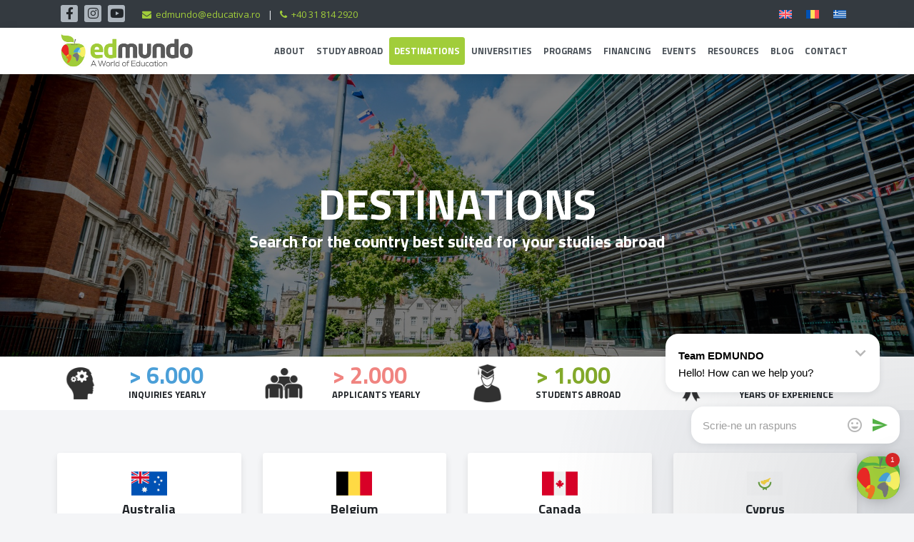

--- FILE ---
content_type: text/html; charset=UTF-8
request_url: https://edmun.do/en/destinations/
body_size: 36029
content:
<!doctype html>
<html lang="en-US">

<head>
	<meta charset="utf-8">
	<meta name="viewport" content="width=device-width, initial-scale=1, shrink-to-fit=no">
		<meta property="og:image" content="https://edmun.do/wp-content/uploads/2020/04/EDMUNDO-Logo-Facebook-1-1024x1024-1.jpg" />
	<title>Destinations | Edmun.do</title>
	<style>img:is([sizes="auto" i], [sizes^="auto," i]) { contain-intrinsic-size: 3000px 1500px }</style>
	<link rel="alternate" hreflang="en" href="https://edmun.do/en/destinations/" />
<link rel="alternate" hreflang="ro" href="https://edmun.do/ro/destinatii/" />
<link rel="alternate" hreflang="el" href="https://edmun.do/el/%cf%80%cf%81%ce%bf%ce%bf%cf%81%ce%b9%cf%83%ce%bc%ce%bf%ce%af/" />
<link rel="alternate" hreflang="x-default" href="https://edmun.do/en/destinations/" />
<!-- Google tag (gtag.js) consent mode dataLayer added by Site Kit -->
<script type="text/javascript" id="google_gtagjs-js-consent-mode-data-layer">
/* <![CDATA[ */
window.dataLayer = window.dataLayer || [];function gtag(){dataLayer.push(arguments);}
gtag('consent', 'default', {"ad_personalization":"denied","ad_storage":"denied","ad_user_data":"denied","analytics_storage":"denied","functionality_storage":"denied","security_storage":"denied","personalization_storage":"denied","region":["AT","BE","BG","CH","CY","CZ","DE","DK","EE","ES","FI","FR","GB","GR","HR","HU","IE","IS","IT","LI","LT","LU","LV","MT","NL","NO","PL","PT","RO","SE","SI","SK"],"wait_for_update":500});
window._googlesitekitConsentCategoryMap = {"statistics":["analytics_storage"],"marketing":["ad_storage","ad_user_data","ad_personalization"],"functional":["functionality_storage","security_storage"],"preferences":["personalization_storage"]};
window._googlesitekitConsents = {"ad_personalization":"denied","ad_storage":"denied","ad_user_data":"denied","analytics_storage":"denied","functionality_storage":"denied","security_storage":"denied","personalization_storage":"denied","region":["AT","BE","BG","CH","CY","CZ","DE","DK","EE","ES","FI","FR","GB","GR","HR","HU","IE","IS","IT","LI","LT","LU","LV","MT","NL","NO","PL","PT","RO","SE","SI","SK"],"wait_for_update":500};
/* ]]> */
</script>
<!-- End Google tag (gtag.js) consent mode dataLayer added by Site Kit -->

<!-- The SEO Framework by Sybre Waaijer -->
<meta name="robots" content="max-snippet:-1,max-image-preview:large,max-video-preview:-1" />
<link rel="canonical" href="https://edmun.do/en/destinations/" />
<meta name="description" content="Top worldwide educational systems place a lot of emphasis on the employability of their graduates and student performance is their most important performance&#8230;" />
<meta property="og:type" content="website" />
<meta property="og:locale" content="en_US" />
<meta property="og:site_name" content="Edmun.do" />
<meta property="og:title" content="Destinations | Edmun.do" />
<meta property="og:description" content="Top worldwide educational systems place a lot of emphasis on the employability of their graduates and student performance is their most important performance indicator. Therefore&#8230;" />
<meta property="og:url" content="https://edmun.do/en/destinations/" />
<meta property="og:image" content="https://edmun.do/wp-content/uploads/2019/11/cropped-edmundo-riuf-2017-2.jpg" />
<meta name="twitter:card" content="summary_large_image" />
<meta name="twitter:title" content="Destinations | Edmun.do" />
<meta name="twitter:description" content="Top worldwide educational systems place a lot of emphasis on the employability of their graduates and student performance is their most important performance indicator. Therefore&#8230;" />
<meta name="twitter:image" content="https://edmun.do/wp-content/uploads/2019/11/cropped-edmundo-riuf-2017-2.jpg" />
<script type="application/ld+json">{"@context":"https://schema.org","@graph":[{"@type":"WebSite","@id":"https://edmun.do/en/#/schema/WebSite","url":"https://edmun.do/en/","name":"Edmun.do","description":"A World of Education","inLanguage":"en-US","potentialAction":{"@type":"SearchAction","target":{"@type":"EntryPoint","urlTemplate":"https://edmun.do/en/search/{search_term_string}/"},"query-input":"required name=search_term_string"},"publisher":{"@type":"Organization","@id":"https://edmun.do/en/#/schema/Organization","name":"Edmun.do","url":"https://edmun.do/en/","logo":{"@type":"ImageObject","url":"https://edmun.do/wp-content/uploads/2020/04/EDMUNDO-Logo-Facebook-1-1024x1024-1.jpg","contentUrl":"https://edmun.do/wp-content/uploads/2020/04/EDMUNDO-Logo-Facebook-1-1024x1024-1.jpg","width":1200,"height":630}}},{"@type":"WebPage","@id":"https://edmun.do/en/destinations/","url":"https://edmun.do/en/destinations/","name":"Destinations | Edmun.do","description":"Top worldwide educational systems place a lot of emphasis on the employability of their graduates and student performance is their most important performance&#8230;","inLanguage":"en-US","isPartOf":{"@id":"https://edmun.do/en/#/schema/WebSite"},"breadcrumb":{"@type":"BreadcrumbList","@id":"https://edmun.do/en/#/schema/BreadcrumbList","itemListElement":[{"@type":"ListItem","position":1,"item":"https://edmun.do/en/","name":"Edmun.do"},{"@type":"ListItem","position":2,"name":"Destinations"}]},"potentialAction":{"@type":"ReadAction","target":"https://edmun.do/en/destinations/"}}]}</script>
<!-- / The SEO Framework by Sybre Waaijer | 3.22ms meta | 0.04ms boot -->

<link rel='dns-prefetch' href='//code.jquery.com' />
<link rel='dns-prefetch' href='//www.google.com' />
<link rel='dns-prefetch' href='//www.googletagmanager.com' />
<link rel='dns-prefetch' href='//cdnjs.cloudflare.com' />
<link rel='dns-prefetch' href='//stackpath.bootstrapcdn.com' />
<link rel='dns-prefetch' href='//fonts.googleapis.com' />
<link rel='dns-prefetch' href='//maxcdn.bootstrapcdn.com' />
<link rel='stylesheet' id='fb_api-css' href='https://edmun.do/wp-content/plugins/fb_api/public/css/fb_api-public.css' type='text/css' media='all' />
<link rel='stylesheet' id='wpml-legacy-horizontal-list-0-css' href='https://edmun.do/wp-content/plugins/sitepress-multilingual-cms/templates/language-switchers/legacy-list-horizontal/style.min.css' type='text/css' media='all' />
<style id='wpml-legacy-horizontal-list-0-inline-css' type='text/css'>
.wpml-ls-statics-footer{background-color:#000000;}.wpml-ls-statics-footer .wpml-ls-sub-menu a:hover,.wpml-ls-statics-footer .wpml-ls-sub-menu a:focus, .wpml-ls-statics-footer .wpml-ls-sub-menu a:link:hover, .wpml-ls-statics-footer .wpml-ls-sub-menu a:link:focus {background-color:#eeeeee;}.wpml-ls-statics-footer .wpml-ls-current-language:hover>a, .wpml-ls-statics-footer .wpml-ls-current-language>a:focus {background-color:#eeeeee;}
</style>
<link rel='stylesheet' id='cmplz-general-css' href='https://edmun.do/wp-content/plugins/complianz-gdpr-premium/assets/css/cookieblocker.min.css' type='text/css' media='all' />
<link rel='stylesheet' id='wp-pagenavi-css' href='https://edmun.do/wp-content/plugins/wp-pagenavi/pagenavi-css.css' type='text/css' media='all' />
<link rel='stylesheet' id='tablepress-default-css' href='https://edmun.do/wp-content/tablepress-combined.min.css' type='text/css' media='all' />
<link rel='stylesheet' id='elementor-icons-css' href='https://edmun.do/wp-content/plugins/elementor/assets/lib/eicons/css/elementor-icons.min.css' type='text/css' media='all' />
<link rel='stylesheet' id='elementor-frontend-css' href='https://edmun.do/wp-content/plugins/elementor/assets/css/frontend.min.css' type='text/css' media='all' />
<style id='elementor-frontend-inline-css' type='text/css'>
.elementor-kit-108746{--e-global-color-primary:#6EC1E4;--e-global-color-secondary:#54595F;--e-global-color-text:#7A7A7A;--e-global-color-accent:#61CE70;--e-global-color-88fb12a:#E9F78D;--e-global-typography-primary-font-family:"Roboto";--e-global-typography-primary-font-weight:600;--e-global-typography-secondary-font-family:"Roboto Slab";--e-global-typography-secondary-font-weight:400;--e-global-typography-text-font-family:"Roboto";--e-global-typography-text-font-weight:400;--e-global-typography-accent-font-family:"Roboto";--e-global-typography-accent-font-weight:500;--e-global-typography-ca9dd22-font-family:"Barlow";}.elementor-kit-108746 e-page-transition{background-color:#FFBC7D;}.elementor-section.elementor-section-boxed > .elementor-container{max-width:1140px;}.e-con{--container-max-width:1140px;}.elementor-widget:not(:last-child){margin-block-end:20px;}.elementor-element{--widgets-spacing:20px 20px;--widgets-spacing-row:20px;--widgets-spacing-column:20px;}{}h1.entry-title{display:var(--page-title-display);}@media(max-width:1024px){.elementor-section.elementor-section-boxed > .elementor-container{max-width:1024px;}.e-con{--container-max-width:1024px;}}@media(max-width:767px){.elementor-section.elementor-section-boxed > .elementor-container{max-width:767px;}.e-con{--container-max-width:767px;}}
.elementor-1784 .elementor-element.elementor-element-327ac947 > .elementor-container{text-align:center;}.elementor-1784 .elementor-element.elementor-element-327ac947{padding:50px 0px 30px 0px;}.elementor-1784 .elementor-element.elementor-element-6397926f:not(.elementor-motion-effects-element-type-background), .elementor-1784 .elementor-element.elementor-element-6397926f > .elementor-motion-effects-container > .elementor-motion-effects-layer{background-color:#ffffff;}.elementor-1784 .elementor-element.elementor-element-6397926f{transition:background 0.3s, border 0.3s, border-radius 0.3s, box-shadow 0.3s;padding:50px 0px 50px 0px;}.elementor-1784 .elementor-element.elementor-element-6397926f > .elementor-background-overlay{transition:background 0.3s, border-radius 0.3s, opacity 0.3s;}.elementor-1784 .elementor-element.elementor-element-6397926f > .elementor-container{text-align:center;}.elementor-1784 .elementor-element.elementor-element-23c8b83b > .elementor-widget-container{padding:0px 0px 0px 0px;}.elementor-1784 .elementor-element.elementor-element-23c8b83b img{width:51px;}.elementor-1784 .elementor-element.elementor-element-5518b5b > .elementor-widget-container{padding:0px 0px 0px 0px;}.elementor-1784 .elementor-element.elementor-element-5518b5b img{width:69px;}.elementor-1784 .elementor-element.elementor-element-7bd46715 img{width:70px;}.elementor-1784 .elementor-element.elementor-element-53bf5907 img{width:63px;}.elementor-1784 .elementor-element.elementor-element-39eb7b90 > .elementor-widget-container{padding:10px 0px 0px 0px;}.elementor-1784 .elementor-element.elementor-element-39eb7b90 .elementor-button{font-weight:bold;}.elementor-1784 .elementor-element.elementor-element-191cc91a{transition:background 0.3s, border 0.3s, border-radius 0.3s, box-shadow 0.3s;padding:50px 0px 50px 0px;}.elementor-1784 .elementor-element.elementor-element-191cc91a > .elementor-background-overlay{transition:background 0.3s, border-radius 0.3s, opacity 0.3s;}.elementor-1784 .elementor-element.elementor-element-191cc91a > .elementor-container{text-align:center;}.elementor-1784 .elementor-element.elementor-element-419076bb img{width:80px;}.elementor-1784 .elementor-element.elementor-element-369f0e64 img{width:60px;}.elementor-1784 .elementor-element.elementor-element-6d19b3ca img{width:60px;}.elementor-1784 .elementor-element.elementor-element-4aafce62 img{width:75px;}.elementor-1784 .elementor-element.elementor-element-4c1f621e > .elementor-widget-container{padding:10px 0px 0px 0px;}.elementor-1784 .elementor-element.elementor-element-4c1f621e .elementor-button{font-weight:bold;}
</style>
<link rel='stylesheet' id='elementor-pro-css' href='https://edmun.do/wp-content/plugins/elementor-pro/assets/css/frontend.min.css' type='text/css' media='all' />
<link rel='stylesheet' id='uael-frontend-css' href='https://edmun.do/wp-content/plugins/ultimate-elementor/assets/min-css/uael-frontend.min.css' type='text/css' media='all' />
<link rel='stylesheet' id='uael-teammember-social-icons-css' href='https://edmun.do/wp-content/plugins/elementor/assets/css/widget-social-icons.min.css' type='text/css' media='all' />
<link rel='stylesheet' id='uael-social-share-icons-brands-css' href='https://edmun.do/wp-content/plugins/elementor/assets/lib/font-awesome/css/brands.css' type='text/css' media='all' />
<link rel='stylesheet' id='uael-social-share-icons-fontawesome-css' href='https://edmun.do/wp-content/plugins/elementor/assets/lib/font-awesome/css/fontawesome.css' type='text/css' media='all' />
<link rel='stylesheet' id='uael-nav-menu-icons-css' href='https://edmun.do/wp-content/plugins/elementor/assets/lib/font-awesome/css/solid.css' type='text/css' media='all' />
<link rel='stylesheet' id='font-awesome-5-all-css' href='https://edmun.do/wp-content/plugins/elementor/assets/lib/font-awesome/css/all.min.css' type='text/css' media='all' />
<link rel='stylesheet' id='font-awesome-4-shim-css' href='https://edmun.do/wp-content/plugins/elementor/assets/lib/font-awesome/css/v4-shims.min.css' type='text/css' media='all' />
<link rel='stylesheet' id='widget-heading-css' href='https://edmun.do/wp-content/plugins/elementor/assets/css/widget-heading.min.css' type='text/css' media='all' />
<link rel='stylesheet' id='widget-image-css' href='https://edmun.do/wp-content/plugins/elementor/assets/css/widget-image.min.css' type='text/css' media='all' />
<link rel='stylesheet' id='widget-text-editor-css' href='https://edmun.do/wp-content/plugins/elementor/assets/css/widget-text-editor.min.css' type='text/css' media='all' />
<link rel='stylesheet' id='eael-general-css' href='https://edmun.do/wp-content/plugins/essential-addons-for-elementor-lite/assets/front-end/css/view/general.min.css' type='text/css' media='all' />
<!--[if lt IE 9]>
<link rel='stylesheet' id='ie8-css' href='https://edmun.do/wp-content/themes/edmundo/dist/styles/ie8.css' type='text/css' media='all' />
<![endif]-->
<link data-service="google-fonts" data-category="marketing" rel='stylesheet' id='fonts-css' data-href='https://fonts.googleapis.com/css?family=Titillium+Web%3A400%2C700%2C900%7CUbuntu%3A400%2C700%7COpen+Sans%3A400%2C700%2C900&#038;subset=latin-ext' type='text/css' media='all' />
<link rel='stylesheet' id='font-awesome-css' href='https://maxcdn.bootstrapcdn.com/font-awesome/4.7.0/css/font-awesome.min.css' type='text/css' media='all' />
<link rel='stylesheet' id='main-css' href='https://edmun.do/wp-content/themes/edmundo/dist/styles/main.css' type='text/css' media='all' />
<link data-service="google-fonts" data-category="marketing" rel='stylesheet' id='google-fonts-1-css' data-href='https://fonts.googleapis.com/css?family=Roboto%3A100%2C100italic%2C200%2C200italic%2C300%2C300italic%2C400%2C400italic%2C500%2C500italic%2C600%2C600italic%2C700%2C700italic%2C800%2C800italic%2C900%2C900italic%7CRoboto+Slab%3A100%2C100italic%2C200%2C200italic%2C300%2C300italic%2C400%2C400italic%2C500%2C500italic%2C600%2C600italic%2C700%2C700italic%2C800%2C800italic%2C900%2C900italic%7CBarlow%3A100%2C100italic%2C200%2C200italic%2C300%2C300italic%2C400%2C400italic%2C500%2C500italic%2C600%2C600italic%2C700%2C700italic%2C800%2C800italic%2C900%2C900italic&#038;display=auto' type='text/css' media='all' />
<link rel="preconnect" href="https://fonts.gstatic.com/" crossorigin><script type="text/javascript" src="https://code.jquery.com/jquery-3.3.1.min.js" id="jquery-js"></script>
<script type="text/javascript" id="wpml-cookie-js-extra">
/* <![CDATA[ */
var wpml_cookies = {"wp-wpml_current_language":{"value":"en","expires":1,"path":"\/"}};
var wpml_cookies = {"wp-wpml_current_language":{"value":"en","expires":1,"path":"\/"}};
/* ]]> */
</script>
<script type="text/javascript" src="https://edmun.do/wp-content/plugins/sitepress-multilingual-cms/res/js/cookies/language-cookie.js" id="wpml-cookie-js" defer="defer" data-wp-strategy="defer"></script>
<script type="text/javascript" src="https://edmun.do/wp-content/plugins/fb_api/public/js/fb_api-public.js" id="fb_api-js"></script>

<!-- Google tag (gtag.js) snippet added by Site Kit -->
<!-- Google Analytics snippet added by Site Kit -->
<script type="text/javascript" src="https://www.googletagmanager.com/gtag/js?id=G-C12N7XQVHE" id="google_gtagjs-js" async></script>
<script type="text/javascript" id="google_gtagjs-js-after">
/* <![CDATA[ */
window.dataLayer = window.dataLayer || [];function gtag(){dataLayer.push(arguments);}
gtag("set","linker",{"domains":["edmun.do"]});
gtag("js", new Date());
gtag("set", "developer_id.dZTNiMT", true);
gtag("config", "G-C12N7XQVHE");
 window._googlesitekit = window._googlesitekit || {}; window._googlesitekit.throttledEvents = []; window._googlesitekit.gtagEvent = (name, data) => { var key = JSON.stringify( { name, data } ); if ( !! window._googlesitekit.throttledEvents[ key ] ) { return; } window._googlesitekit.throttledEvents[ key ] = true; setTimeout( () => { delete window._googlesitekit.throttledEvents[ key ]; }, 5 ); gtag( "event", name, { ...data, event_source: "site-kit" } ); }; 
/* ]]> */
</script>
<script type="text/javascript" src="https://edmun.do/wp-content/plugins/elementor/assets/lib/font-awesome/js/v4-shims.min.js" id="font-awesome-4-shim-js"></script>
<!--[if lt IE 9]>
<script type="text/javascript" src="https://edmun.do/wp-content/themes/edmundo/dist/scripts/html5/html5.js" id="html5-js"></script>
<![endif]-->
<link rel="https://api.w.org/" href="https://edmun.do/en/wp-json/" /><link rel="alternate" title="JSON" type="application/json" href="https://edmun.do/en/wp-json/wp/v2/pages/1784" /><link rel="alternate" title="oEmbed (JSON)" type="application/json+oembed" href="https://edmun.do/en/wp-json/oembed/1.0/embed?url=https%3A%2F%2Fedmun.do%2Fen%2Fdestinations%2F" />
<link rel="alternate" title="oEmbed (XML)" type="text/xml+oembed" href="https://edmun.do/en/wp-json/oembed/1.0/embed?url=https%3A%2F%2Fedmun.do%2Fen%2Fdestinations%2F&#038;format=xml" />
<meta name="generator" content="WPML ver:4.7.1 stt:1,13,44;" />
<!-- start Simple Custom CSS and JS -->
<style type="text/css">
#testimoniale .lp-form-fieldInput{
  border-radius:25px;
}

#testimoniale .lp-ellipsis {
    color:black;
}

input#e1dfc514-f301-4cb2-855a-4c8fa8331207, input#\33 f746946-34b4-442c-a677-e232cdd2bc40, input#\37 f685ebb-7c54-4cff-a1bc-772562d25c38, input#\30 8362b8f-b4ff-4d47-bc08-9b25a7e81e95{
  padding:15px;
}

select#cf28739f-04be-eb11-bacc-000d3adcd7e4{
  background:white;
}

label[for=cf28739f-04be-eb11-bacc-000d3adcd7e4]{
  display:none;
}

/* form button */
#testimoniale .lp-form-button.lp-form-fieldInput{
	background-color:#ffcc00 !important;
	border-radius:50px !important;
}
#testimoniale .lp-form-fieldInput{
  border-radius:25px;
}

#studii-in-olanda .lp-form-button.lp-form-fieldInput{
	background-color:#ffcc00 !important;
	border-radius:50px !important;
}

#studii-internationale .lp-form-button.lp-form-fieldInput{
	background-color:#ffcc00 !important;
	border-radius:50px !important;
}
#studii-internationale .lp-form-fieldInput{
  border-radius:25px;
}

#top-up-uk .lp-form-button.lp-form-fieldInput{
	background-color:#ffcc00 !important;
	border-radius:50px !important;
}

#consilier .lp-form-button.lp-form-fieldInput{
	background-color:#ffcc00 !important;
	border-radius:50px !important;
}
#consilier .lp-form-fieldInput{
  border-radius:25px;
}

/* end form button */

/* Custom form fields */

.page-id-122239 label.lp-ellipsis {
    color: white;
}
input#\33 f746946-34b4-442c-a677-e232cdd2bc40 {
    background: white;
}
input#e1dfc514-f301-4cb2-855a-4c8fa8331207 {
    background: white;
}
input#\37 f685ebb-7c54-4cff-a1bc-772562d25c38 {
background:white
}
input#\30 8362b8f-b4ff-4d47-bc08-9b25a7e81e95 {
background:white
}
select#\34 c282ea0-ffbd-eb11-bacc-000d3adcd7e4 {
    background: white;
}

#testimoniale select.lp-form-fieldInput {
	padding-top: 0px!important;
	padding-left: 10px!important;
	background: #fff!important;
}

#testimoniale .lp-form-fieldInput {
	background: #fff!important;
}
/* Custom form fields end*/</style>
<!-- end Simple Custom CSS and JS -->
<meta name="generator" content="Site Kit by Google 1.166.0" />			<style>.cmplz-hidden {
					display: none !important;
				}</style>  <div id="fb-root"></div>
  <script type="text/plain" data-service="facebook" data-category="marketing">(function(d, s, id) {
    var js, fjs = d.getElementsByTagName(s)[0];
    if (d.getElementById(id)) return;
    js = d.createElement(s); js.id = id;
    js.src = "//connect.facebook.net/en_US/sdk.js#xfbml=1&version=v2.9";
    fjs.parentNode.insertBefore(js, fjs);
  } (document, 'script', 'facebook-jssdk'));</script>
<meta name="google-site-verification" content="xgeXGM33vgGZxkIhkHeG7iqUuxHJr6erSJVCHF6L0i4">			<style>
				.e-con.e-parent:nth-of-type(n+4):not(.e-lazyloaded):not(.e-no-lazyload),
				.e-con.e-parent:nth-of-type(n+4):not(.e-lazyloaded):not(.e-no-lazyload) * {
					background-image: none !important;
				}
				@media screen and (max-height: 1024px) {
					.e-con.e-parent:nth-of-type(n+3):not(.e-lazyloaded):not(.e-no-lazyload),
					.e-con.e-parent:nth-of-type(n+3):not(.e-lazyloaded):not(.e-no-lazyload) * {
						background-image: none !important;
					}
				}
				@media screen and (max-height: 640px) {
					.e-con.e-parent:nth-of-type(n+2):not(.e-lazyloaded):not(.e-no-lazyload),
					.e-con.e-parent:nth-of-type(n+2):not(.e-lazyloaded):not(.e-no-lazyload) * {
						background-image: none !important;
					}
				}
			</style>
			
<!-- Google Tag Manager snippet added by Site Kit -->
<script type="text/javascript">
/* <![CDATA[ */

			( function( w, d, s, l, i ) {
				w[l] = w[l] || [];
				w[l].push( {'gtm.start': new Date().getTime(), event: 'gtm.js'} );
				var f = d.getElementsByTagName( s )[0],
					j = d.createElement( s ), dl = l != 'dataLayer' ? '&l=' + l : '';
				j.async = true;
				j.src = 'https://www.googletagmanager.com/gtm.js?id=' + i + dl;
				f.parentNode.insertBefore( j, f );
			} )( window, document, 'script', 'dataLayer', 'GTM-MPQ8TJR' );
			
/* ]]> */
</script>

<!-- End Google Tag Manager snippet added by Site Kit -->
<link rel="icon" href="https://edmun.do/wp-content/uploads/2023/10/edmundo-favicon.png" sizes="32x32" />
<link rel="icon" href="https://edmun.do/wp-content/uploads/2023/10/edmundo-favicon.png" sizes="192x192" />
<link rel="apple-touch-icon" href="https://edmun.do/wp-content/uploads/2023/10/edmundo-favicon.png" />
<meta name="msapplication-TileImage" content="https://edmun.do/wp-content/uploads/2023/10/edmundo-favicon.png" />
		<style type="text/css" id="wp-custom-css">
			button, .elementor-button {
	font-weight: bold;
}

/* forms */
/* .form-wrapper {
	margin-top: 30px;
}

form .columnContainer {
	width: 100%!important;
}

form .emptyContainer > div {
	display: block!important;
}

button.lp-form-fieldInput br {
	display: none!important;
}

button.lp-form-fieldInput {
	background: #a1cd3a!important;
	padding: 10px 20px!important;
} */

select.lp-form-fieldInput {
	padding-top: 0px!important;
	padding-left: 10px!important;
	background: #fff!important;
}

.marketingForm {
	margin: 0 auto !important;
}

#testimoniale .lp-form-fieldInput {
	background: #fff!important;
}
/* end forms */

/* HEADER */

body.admin-bar {
	#site-header {
		margin-top: 32px;
	}
}

@media only screen and (max-width: 782px) {
	body.admin-bar {
		#site-header {
			margin-top: 46px;
		}
	}
}

.elementor-widget-heading.elementor-widget-heading .elementor-heading-title {
    color: #000;
}

.page-id-109478 .edmundo-hero--slider {
	display: none;
}

td.cell-bgk {
	background: #eeeeee!important;
}

.dark-blue {
	background: #3d485a!important;
	color: #fff!important;
}

h3.elementor-image-box-title {
    color: 
    #212529 !important;
}
.elementor-column-gap-default>.elementor-row>.elementor-column>.elementor-element-populated {
    padding: 0!important;
}
#site-header .nav-link {
    padding-left: 7px;
    padding-right: 7px;
}
.icons_univ img {
    width: 75%;
}
.icons_univ .col-1 {
    flex: 0 0 10%;
    max-width: 10%;
}
.row.centered_flex {
    justify-content: center;
}
.icons_univ_wrap {
    padding: 5px 0;
    background: #FFF;
	margin-bottom:50px;
}
.label_icons_univ {
    font-family: titillium web,Roboto,Helvetica,Arial,sans-serif;
    text-align: center;
    font-weight: 600;
	  font-size:10px;
}
a.contact_footer button {
    background: #FFF;
    border: 0;
    padding: 10px 50px;
    border-radius: 5px;
    text-transform: uppercase;
    font-weight: 600;
	  
}
#get-in-touch {
    padding: 50px 0;
}
a.contact_footer {
    vertical-align: middle;
    display: flex;
    align-items: center;
    align-content: center;
    height: 100%;
    justify-content: center;
		margin-top: 30px;
}

@media(min-width: 768px) {
	a.contact_footer {
		margin-top: 0;
	}
}

@media(max-width:768px){
		.icons_univ.col-1 {
			flex: 0 0 33%;
			max-width: 33%;
	}
}

/* css for sharing social zone in programs */
.resp-sharing-button__link,
.resp-sharing-button__icon {
  display: inline-block
}

.resp-sharing-button__link {
  text-decoration: none;
  color: #fff;
  margin: 1px
}

.resp-sharing-button {
  border-radius: 5px;
  transition: 25ms ease-out;
  padding: 0.5em 0.75em;
  font-family: Helvetica Neue,Helvetica,Arial,sans-serif
}

.resp-sharing-button__icon svg {
  width: 1em;
  height: 1em;
  margin-right: 0.4em;
  vertical-align: top
}

.resp-sharing-button--small svg {
  margin: 0;
  vertical-align: middle
}

/* Non solid icons get a stroke */
.resp-sharing-button__icon {
  stroke: #fff;
  fill: none
}

/* Solid icons get a fill */
.resp-sharing-button__icon--solid,
.resp-sharing-button__icon--solidcircle {
  fill: #fff;
  stroke: none
}

.resp-sharing-button--twitter {
  background-color: #55acee
}

.resp-sharing-button--twitter:hover {
  background-color: #2795e9
}

.resp-sharing-button--pinterest {
  background-color: #bd081c
}

.resp-sharing-button--pinterest:hover {
  background-color: #8c0615
}

.resp-sharing-button--facebook {
  background-color: #3b5998
}

.resp-sharing-button--facebook:hover {
  background-color: #2d4373
}

.resp-sharing-button--tumblr {
  background-color: #35465C
}

.resp-sharing-button--tumblr:hover {
  background-color: #222d3c
}

.resp-sharing-button--reddit {
  background-color: #5f99cf
}

.resp-sharing-button--reddit:hover {
  background-color: #3a80c1
}

.resp-sharing-button--google {
  background-color: #dd4b39
}

.resp-sharing-button--google:hover {
  background-color: #c23321
}

.resp-sharing-button--linkedin {
  background-color: #0077b5
}

.resp-sharing-button--linkedin:hover {
  background-color: #046293
}

.resp-sharing-button--email {
  background-color: #777
}

.resp-sharing-button--email:hover {
  background-color: #5e5e5e
}

.resp-sharing-button--xing {
  background-color: #1a7576
}

.resp-sharing-button--xing:hover {
  background-color: #114c4c
}

.resp-sharing-button--whatsapp {
  background-color: #25D366
}

.resp-sharing-button--whatsapp:hover {
  background-color: #1da851
}

.resp-sharing-button--hackernews {
background-color: #FF6600
}
.resp-sharing-button--hackernews:hover, .resp-sharing-button--hackernews:focus {   background-color: #FB6200 }

.resp-sharing-button--vk {
  background-color: #507299
}

.resp-sharing-button--vk:hover {
  background-color: #43648c
}

.resp-sharing-button--facebook {
  background-color: #3b5998;
  border-color: #3b5998;
}

.resp-sharing-button--facebook:hover,
.resp-sharing-button--facebook:active {
  background-color: #2d4373;
  border-color: #2d4373;
}

.resp-sharing-button--twitter {
  background-color: #55acee;
  border-color: #55acee;
}

.resp-sharing-button--twitter:hover,
.resp-sharing-button--twitter:active {
  background-color: #2795e9;
  border-color: #2795e9;
}

.resp-sharing-button--email {
  background-color: #777777;
  border-color: #777777;
}

.resp-sharing-button--email:hover,
.resp-sharing-button--email:active {
  background-color: #5e5e5e;
  border-color: #5e5e5e;
}

.resp-sharing-button--linkedin {
  background-color: #0077b5;
  border-color: #0077b5;
}

.resp-sharing-button--linkedin:hover,
.resp-sharing-button--linkedin:active {
  background-color: #046293;
  border-color: #046293;
}

.resp-sharing-button--whatsapp {
  background-color: #25D366;
  border-color: #25D366;
}

.resp-sharing-button--whatsapp:hover,
.resp-sharing-button--whatsapp:active {
  background-color: #1DA851;
  border-color: #1DA851;
}


/* end sharing zone css */
/*start css footer_social_share*/
#footer_social_share {
    margin: 0;
    white-space: nowrap;
    overflow-y: auto;
    background-color: #fff;
    bottom: 0;
    left: 0;
    position: fixed;
    width: 100%;
    z-index: 100000;
	
	
}
/*end footer_social_share*/
.lyte-wrapper{
	width: 100%!important
}
.page-template-page-facets-programs #page-wrapper, .page-template-page-facets-financing #page-wrapper {
    margin-top: 135px;
    margin-bottom: 70px;
}
.facetwp-facet {
    margin-bottom: 10px!important;
}
.facetwp-facet input, .facetwp-facet select, .facetwp-facet .fs-wrap.multiple {
    width: 100%;
}
.facetwp-facet input, .facetwp-facet select, .facetwp-facet .fs-wrap.multiple {
    width: 100%;
    font-family: "Titillium Web",Roboto,Helvetica,Arial,sans-serif;
    border: 1px solid rgba(0,0,0,.125);
    border-radius: .25rem;
    padding: 5px;
		background: #FFF;
		position: relative;
}
.facetwp-checkbox {
    font-family: "Titillium Web",Roboto,Helvetica,Arial,sans-serif;
}
.facetwp-type-fselect .fs-wrap, .facetwp-type-fselect .fs-dropdown {
    width: 100%!important;
}
.fs-label-wrap {
    border: 0!important;
}
.facetwp-facet+div {
    font-weight: bold;
}
.fs-dropdown .fs-options {
    max-height: 200px;
    overflow: auto;
    display: block;
    min-width: 100%!important;
    width: 100%!important;
    border-color: #ced4da!important;
    border-radius: 3px!important;
}
.fs-dropdown{		position:relative!important;
	}
.facetwp-type-fselect .fs-option .fs-option-label {
    white-space: normal!important;
}
.loading {
    width: 100%;
    height: 100%;
    opacity: 0.5;
    z-index: 999999;
}
#search-results .university-details img.img-fluid {
    margin: 0 auto 10px;
    width: 100%!important;
}
@media(max-width:767px){
	.fs-dropdown{		position:relative!important;
	}
}



.woocommerce .col-1, .col-2{ max-width:none;}
/****************CHECKOUT***************/
.woocommerce form .form-row {
    width: 100% !important;
}
.woocommerce-checkout #payment div.payment_box input.input-text, .woocommerce-checkout #payment div.payment_box textarea {
    width: 100% !important;
    padding: 8px;
}
.woocommerce #payment .form-row select, .woocommerce-page #payment .form-row select {
    width: 100%;
    height: 30px;
}
.woocommerce .col2-set .col-1, .woocommerce-page .col2-set .col-1,.woocommerce .col2-set .col-2, .woocommerce-page .col2-set .col-2 {
    float: left;
    width: 100%;
}
.custom-checkout h3 {
    background-color: #165f1c;  /****CHANGE TO COLOR YOU WANT TO USE FOR TITLE BACKGROUND ****/
    width: 45%;
    text-align: center;
    padding: 10px;
    border-radius: 5px;
    margin-top: 50px;
    color: #FFF;
    float: right;
}
.woocommerce form .form-row input.input-text, .woocommerce form .form-row textarea {
    padding: .6180469716em;
    background-color: #f2f2f2;
    color: #43454b;
    outline: 0;
    border: 0;
    -webkit-appearance: none;
    border-radius: 2px;
    box-sizing: border-box;
    font-weight: 400;
   border:solid 2px #e4e4e4;
}

#wc_checkout_add_ons {
    width: 45%;
    float: right;
    text-align: center;
}

@media screen and (min-width: 980px) {
.woocommerce-shipping-fields h3, .woocommerce-billing-fields h3 {width:100%;}
.woocommerce .col2-set, .woocommerce-page .col2-set {
 width: 45%;
 float: left;
}
.woocommerce-checkout-review-order{
 width: 45%;
 float: right;
}
}
@media screen and (max-width: 979px) {
.custom-checkout h3 {
 width: 100%;
}
}
.woocommerce-MyAccount-navigation {
display:none;
}

.woocommerce-account .woocommerce-MyAccount-content {
    width: 100%;
}
.woocommerce form .form-row label {
     width: 30%;
}
.woocommerce-input-wrapper{
	width: 70%;
	float:right;
}
#order_review_heading{
	float:right;
	margin-right:250px;
}
@media screen and (min-width: 980px) {
#order_review_heading{
	float:right;
	margin-right:400px;
}
}
.woocommerce form .form-row label.checkbox, .woocommerce-page form .form-row label.checkbox {
    display: inline;
    width: 90%;
}
/****************BLOG SIDEBAR FORM STICKY BG-COLOR***************/
#text_icl-2,#text_icl-3,#text_icl-4 {
    
	z-index: 1;
}

.widget ul li{
	padding: 5px 0 0 20px !important;
}
/***** style for no result search in serach result page if no result **/
#no_results_blog{
	padding-top:50px;
	
}

/* INFO ALERT SECTION ON COUNTRY PAGE */
.section-country-info{
	border-radius:5px;
	margin-left:5px;
	margin-bottom:50px;
}
.country-info-icon{
	margin-left:10px;
	padding-top:5px;
	float:left;
}
.country-info-title{
	float:right;
	margin-left:20px;
	padding-top:10px;
}
.country-info-content{
	background-color:#f3f4f6;
	border-radius:5px;
	margin:5px;
	padding:5px;
}


.added_to_cart {
background-color: #a0cc3a !important;
margin-left: 0px;
color: #ffffff;
border-style: solid;
border-width: 1px;
border-radius: 7%;
display: inline-block;
text-align:center;
font-size: 14px;
	width:30%;
	height:35px;
}



/* ARANGE ON CENTER PARTENERS UNIVERSITIES ON DESTINATION PAGE */
.universities-list{
	  align-items: center;
    justify-content: center;
}

/*  END */

/* TTC CSS */
.universities-list .university-logo-wrapper .university-logo {
	object-fit: contain;
}

.light-h3 h3 {
	color: #fff!important;
}

.jc--sb h3 {
	display: flex;
	justify-content: space-between;
}

@media (max-width: 767.98px) {
	#intro {
			height: calc(65vh - 97px);
	}
	
	.jc--sb h3 {
			font-size: 1.3rem!important;
	}
	
	.uael-table__text-inner {
			font-size: 12px;
	}
	
	.jc--sb:lang(el) h3 {
			font-size: 1rem!important;
	} 
	
	.uael-table__text-inner {
			font-size: 9px;
			font-weight: 600;
			text-align: center;
	}
	
	.elementor-109360 .elementor-element.elementor-element-56e7e46 th.uael-table-col, .elementor-110223 .elementor-element.elementor-element-56e7e46 td.uael-table-col {
			padding: 10px 5px;
	}
	
}
/* End TTC CSS */

/* Country table CSS */

/* Tables
================================== */
.Rtable {
  display: -webkit-box;
  display: -ms-flexbox;
  display: flex;
  -ms-flex-wrap: wrap;
      flex-wrap: wrap;
  margin: 0;
  padding: 0;
  border-radius: 20px;
  border-radius: 20px;
  background: -webkit-gradient(linear, left top, right bottom, from(rgba(255, 255, 255, 0.7)), to(rgba(255, 255, 255, 0.3)));
  background: linear-gradient(to right bottom, rgba(255, 255, 255, 0.7), rgba(255, 255, 255, 0.3));
	box-shadow: 0 1px 15px rgba(0, 0, 0, 0.2);
}

.Rtable-cell {
  -webkit-box-sizing: border-box;
          box-sizing: border-box;
  -webkit-box-flex: 1;
      -ms-flex-positive: 1;
          flex-grow: 1;
  width: 100%;
  padding: 0.8em 1.2em;
  overflow: hidden;
  list-style: none;
  color: #333;
  font-size: 18px;
  font-weight: 400;
}

.Rtable-cell > h1, .Rtable-cell > h2, .Rtable-cell > h3, .Rtable-cell > h4, .Rtable-cell > h5, .Rtable-cell > h6 {
  margin: 0;
}

.Rtable-cell--head {
  background-color: transparent;
  border-bottom: 2px solid #333;
}

.Rtable-cell--head h3 {
  color: #333;
}

@media (min-width: 1024px) {
  .Rtable-cell--head {
    border-bottom: none;
  }
  .Rtable-cell--head h3 {
    font-size: 20px;
    font-weight: 700;
  }
	
	Rtable-cell {
		box-shadow: none!important;
	}
}

/* Table column sizing
================================== */
.Rtable--2cols > .Rtable-cell {
  width: 50%;
}

.Rtable--3cols > .Rtable-cell {
  width: 33.33%;
}

.Rtable--4cols > .Rtable-cell {
  width: 25%;
}

.Rtable--5cols > .Rtable-cell {
  width: 20%;
}

.Rtable--6cols > .Rtable-cell {
  width: 16.6%;
}

.Rtable--7cols > .Rtable-cell {
  width: 14.28%;
}

.country-container ul {
	padding-left: 0;
  list-style-type: none;
  display: block;
  background: -webkit-gradient(linear, left top, right bottom, from(rgba(255, 255, 255, 0.7)), to(rgba(255, 255, 255, 0.3)));
  background: linear-gradient(to right bottom, rgba(255, 255, 255, 0.7), rgba(255, 255, 255, 0.3));
  border-radius: 20px;
  border-radius: 20px;
  position: relative;
	box-shadow: 0 1px 15px rgba(0, 0, 0, 0.2);
}

.country-container ul li {
  margin-right: 5px;
  cursor: pointer;
  -webkit-transition: 0.2s all ease-in;
  transition: 0.2s all ease-in;
  display: inline-block;
  padding: 0.5em;
}

.country-container ul li:first-child {
  border-top-left-radius: 20px;
	border-bottom-left-radius: 20px;
}

.country-container ul li.active {
  background-color: rgbA(161, 205, 58, 0.8);
}

.country-container ul li.active img {
  opacity: 1;
  -webkit-transform: scale(1.05);
          transform: scale(1.05);
}

.country-container ul li:hover img {
  opacity: 1;
  -webkit-transform: scale(1.05);
          transform: scale(1.05);
}

@media (min-width: 1024px) {
  .country-container ul {
    display: -webkit-box;
    display: -ms-flexbox;
    display: flex;
		box-shadow: none!important;
  }
  .country-container ul li {
    margin-right: 0;
		padding: 10px;
  }
}

.flag-container {
  width: 60px;
	text-align: center;
}

.flag-container img {
	width: 50%!important;
  -webkit-transition: 0.2s all ease-in;
  transition: 0.2s all ease-in;
  max-width: 100%;
  width: 100%;
  opacity: 0.9;
  -webkit-transform: scale(1);
          transform: scale(1);
}

.tab-content {
  position: relative;
}

[data-tab-content] {
  opacity: 0;
  -webkit-transition: all 0.3s linear;
  transition: all 0.3s linear;
  visibility: hidden;
  top: 0;
  right: 0;
  bottom: 0;
  left: 0;
  display: none;
}

.active[data-tab-content] {
  opacity: 1;
  visibility: visible;
  display: block;
}

.country-container-fluid {
  background-size: cover;
  background-repeat: no-repeat;
  position: relative;
  background-position: center center;
  background-attachment: fixed;
  background-image: none;
}

.country-container-fluid::before {
  content: '';
  top: 0;
  left: 0;
  background-color: transparent;
  opacity: 0.5;
  width: 100%;
  height: 100%;
  position: absolute;
}

.facetwp-facet .fs-wrap.multiple {
	width: 240px!important;
}

@media (min-width: 1024px) {
/*   .country-container-fluid {
    background-image: url(https://edmun.do/wp-content/uploads/2021/02/earth.jpg);
  } */
/*   .country-container-fluid::before {
    background: #980a0f;
    background: -webkit-gradient(linear, left top, right top, from(#980a0f), color-stop(50%, #e82127), color-stop(99%, #e52b25));
    background: linear-gradient(90deg, #980a0f 0%, #e82127 50%, #e52b25 99%);
  } */
	
	.flag-container {
		width: 85px;
	}
	
	.country-container {
		padding: 0!important;
	}
	
	.country-container ul {
		justify-content: space-evenly;
	}
}

.country-container {
  padding: 0 20px;
}

#admitere-uk section#intro {
	display: none;
}

@media (min-width: 1440px) {
  .country-container {
    width: 100%;
    margin: 0 auto;
    height: 100%;
  }
}

@media only screen and (max-width: 1500px) and (min-width: 1024px)  {
  .country-container {
    width: 1350px;
    margin: 0 auto;
    height: 100%;
  }
	
	.flag-container {
			width: 60px;
			text-align: center;
	}
	
	.country-container ul li img {
		max-width: 50%;
	}
}

/* Responsive
==================================== */
@media all and (max-width: 800px) {
  .Rtable--collapse {
    display: block;
  }
  .Rtable--collapse > .Rtable-cell {
    width: 100% !important;
  }
  .Rtable--collapse > .Rtable-cell--foot {
    margin-bottom: 1em;
  }
	
	.elementor-image-box-wrapper {
		display: flex;
		justify-content: space-between;
	}
	
	.elementor-image-box-wrapper figure.elementor-image-box-img {
		margin-right: 10px!important;
	}
	
	
	section.elementor-element-6002042 figure.elementor-image-box-img {
		width: 15%!important;
	}
	
	.elementor-109478 .elementor-element.elementor-element-52419d4 {
		padding-bottom: 80px;
	}
}

.no-flexbox .Rtable {
  display: block;
}

.no-flexbox .Rtable > .Rtable-cell {
  width: 100%;
}

.no-flexbox .Rtable > .Rtable-cell--foot {
  margin-bottom: 1em;
}

/* End Country Table CSS */

/* hero slider */
@font-face{font-family:swiper-icons;src:url('data:application/font-woff;charset=utf-8;base64, [base64]//wADZ2x5ZgAAAywAAADMAAAD2MHtryVoZWFkAAABbAAAADAAAAA2E2+eoWhoZWEAAAGcAAAAHwAAACQC9gDzaG10eAAAAigAAAAZAAAArgJkABFsb2NhAAAC0AAAAFoAAABaFQAUGG1heHAAAAG8AAAAHwAAACAAcABAbmFtZQAAA/gAAAE5AAACXvFdBwlwb3N0AAAFNAAAAGIAAACE5s74hXjaY2BkYGAAYpf5Hu/j+W2+MnAzMYDAzaX6QjD6/4//Bxj5GA8AuRwMYGkAPywL13jaY2BkYGA88P8Agx4j+/8fQDYfA1AEBWgDAIB2BOoAeNpjYGRgYNBh4GdgYgABEMnIABJzYNADCQAACWgAsQB42mNgYfzCOIGBlYGB0YcxjYGBwR1Kf2WQZGhhYGBiYGVmgAFGBiQQkOaawtDAoMBQxXjg/wEGPcYDDA4wNUA2CCgwsAAAO4EL6gAAeNpj2M0gyAACqxgGNWBkZ2D4/wMA+xkDdgAAAHjaY2BgYGaAYBkGRgYQiAHyGMF8FgYHIM3DwMHABGQrMOgyWDLEM1T9/w8UBfEMgLzE////P/5//f/V/xv+r4eaAAeMbAxwIUYmIMHEgKYAYjUcsDAwsLKxc3BycfPw8jEQA/[base64]/uznmfPFBNODM2K7MTQ45YEAZqGP81AmGGcF3iPqOop0r1SPTaTbVkfUe4HXj97wYE+yNwWYxwWu4v1ugWHgo3S1XdZEVqWM7ET0cfnLGxWfkgR42o2PvWrDMBSFj/IHLaF0zKjRgdiVMwScNRAoWUoH78Y2icB/yIY09An6AH2Bdu/UB+yxopYshQiEvnvu0dURgDt8QeC8PDw7Fpji3fEA4z/PEJ6YOB5hKh4dj3EvXhxPqH/SKUY3rJ7srZ4FZnh1PMAtPhwP6fl2PMJMPDgeQ4rY8YT6Gzao0eAEA409DuggmTnFnOcSCiEiLMgxCiTI6Cq5DZUd3Qmp10vO0LaLTd2cjN4fOumlc7lUYbSQcZFkutRG7g6JKZKy0RmdLY680CDnEJ+UMkpFFe1RN7nxdVpXrC4aTtnaurOnYercZg2YVmLN/d/gczfEimrE/fs/bOuq29Zmn8tloORaXgZgGa78yO9/cnXm2BpaGvq25Dv9S4E9+5SIc9PqupJKhYFSSl47+Qcr1mYNAAAAeNptw0cKwkAAAMDZJA8Q7OUJvkLsPfZ6zFVERPy8qHh2YER+3i/BP83vIBLLySsoKimrqKqpa2hp6+jq6RsYGhmbmJqZSy0sraxtbO3sHRydnEMU4uR6yx7JJXveP7WrDycAAAAAAAH//wACeNpjYGRgYOABYhkgZgJCZgZNBkYGLQZtIJsFLMYAAAw3ALgAeNolizEKgDAQBCchRbC2sFER0YD6qVQiBCv/H9ezGI6Z5XBAw8CBK/m5iQQVauVbXLnOrMZv2oLdKFa8Pjuru2hJzGabmOSLzNMzvutpB3N42mNgZGBg4GKQYzBhYMxJLMlj4GBgAYow/P/PAJJhLM6sSoWKfWCAAwDAjgbRAAB42mNgYGBkAIIbCZo5IPrmUn0hGA0AO8EFTQAA') format('woff');font-weight:400;font-style:normal}:root{--swiper-theme-color:#007aff}.swiper-container{margin-left:auto;margin-right:auto;position:relative;overflow:hidden;list-style:none;padding:0;z-index:1}.swiper-container-vertical>.swiper-wrapper{flex-direction:column}.swiper-wrapper{position:relative;width:100%;height:100%;z-index:1;display:flex;transition-property:transform;box-sizing:content-box}.swiper-container-android .swiper-slide,.swiper-wrapper{transform:translate3d(0px,0,0)}.swiper-container-multirow>.swiper-wrapper{flex-wrap:wrap}.swiper-container-multirow-column>.swiper-wrapper{flex-wrap:wrap;flex-direction:column}.swiper-container-free-mode>.swiper-wrapper{transition-timing-function:ease-out;margin:0 auto}.swiper-container-pointer-events{touch-action:pan-y}.swiper-container-pointer-events.swiper-container-vertical{touch-action:pan-x}.swiper-slide{flex-shrink:0;width:100%;height:100%;position:relative;transition-property:transform}.swiper-slide-invisible-blank{visibility:hidden}.swiper-container-autoheight,.swiper-container-autoheight .swiper-slide{height:auto}.swiper-container-autoheight .swiper-wrapper{align-items:flex-start;transition-property:transform,height}.swiper-container-3d{perspective:1200px}.swiper-container-3d .swiper-cube-shadow,.swiper-container-3d .swiper-slide,.swiper-container-3d .swiper-slide-shadow-bottom,.swiper-container-3d .swiper-slide-shadow-left,.swiper-container-3d .swiper-slide-shadow-right,.swiper-container-3d .swiper-slide-shadow-top,.swiper-container-3d .swiper-wrapper{transform-style:preserve-3d}.swiper-container-3d .swiper-slide-shadow-bottom,.swiper-container-3d .swiper-slide-shadow-left,.swiper-container-3d .swiper-slide-shadow-right,.swiper-container-3d .swiper-slide-shadow-top{position:absolute;left:0;top:0;width:100%;height:100%;pointer-events:none;z-index:10}.swiper-container-3d .swiper-slide-shadow-left{background-image:linear-gradient(to left,rgba(0,0,0,.5),rgba(0,0,0,0))}.swiper-container-3d .swiper-slide-shadow-right{background-image:linear-gradient(to right,rgba(0,0,0,.5),rgba(0,0,0,0))}.swiper-container-3d .swiper-slide-shadow-top{background-image:linear-gradient(to top,rgba(0,0,0,.5),rgba(0,0,0,0))}.swiper-container-3d .swiper-slide-shadow-bottom{background-image:linear-gradient(to bottom,rgba(0,0,0,.5),rgba(0,0,0,0))}.swiper-container-css-mode>.swiper-wrapper{overflow:auto;scrollbar-width:none;-ms-overflow-style:none}.swiper-container-css-mode>.swiper-wrapper::-webkit-scrollbar{display:none}.swiper-container-css-mode>.swiper-wrapper>.swiper-slide{scroll-snap-align:start start}.swiper-container-horizontal.swiper-container-css-mode>.swiper-wrapper{scroll-snap-type:x mandatory}.swiper-container-vertical.swiper-container-css-mode>.swiper-wrapper{scroll-snap-type:y mandatory}:root{--swiper-navigation-size:44px}.swiper-button-next,.swiper-button-prev{position:absolute;top:50%;width:calc(var(--swiper-navigation-size)/ 44 * 27);height:var(--swiper-navigation-size);margin-top:calc(0 - (var(--swiper-navigation-size)/ 2));z-index:10;cursor:pointer;display:flex;align-items:center;justify-content:center;color:var(--swiper-navigation-color,var(--swiper-theme-color))}.swiper-button-next.swiper-button-disabled,.swiper-button-prev.swiper-button-disabled{opacity:.35;cursor:auto;pointer-events:none}.swiper-button-next:after,.swiper-button-prev:after{font-family:swiper-icons;font-size:var(--swiper-navigation-size);text-transform:none!important;letter-spacing:0;text-transform:none;font-variant:initial;line-height:1}.swiper-button-prev,.swiper-container-rtl .swiper-button-next{left:10px;right:auto}.swiper-button-prev:after,.swiper-container-rtl .swiper-button-next:after{content:'prev'}.swiper-button-next,.swiper-container-rtl .swiper-button-prev{right:10px;left:auto}.swiper-button-next:after,.swiper-container-rtl .swiper-button-prev:after{content:'next'}.swiper-button-next.swiper-button-white,.swiper-button-prev.swiper-button-white{--swiper-navigation-color:#ffffff}.swiper-button-next.swiper-button-black,.swiper-button-prev.swiper-button-black{--swiper-navigation-color:#000000}.swiper-button-lock{display:none}.swiper-pagination{position:absolute;text-align:center;transition:.3s opacity;transform:translate3d(0,0,0);z-index:10}.swiper-pagination.swiper-pagination-hidden{opacity:0}.swiper-container-horizontal>.swiper-pagination-bullets,.swiper-pagination-custom,.swiper-pagination-fraction{bottom:10px;left:0;width:100%}.swiper-pagination-bullets-dynamic{overflow:hidden;font-size:0}.swiper-pagination-bullets-dynamic .swiper-pagination-bullet{transform:scale(.33);position:relative}.swiper-pagination-bullets-dynamic .swiper-pagination-bullet-active{transform:scale(1)}.swiper-pagination-bullets-dynamic .swiper-pagination-bullet-active-main{transform:scale(1)}.swiper-pagination-bullets-dynamic .swiper-pagination-bullet-active-prev{transform:scale(.66)}.swiper-pagination-bullets-dynamic .swiper-pagination-bullet-active-prev-prev{transform:scale(.33)}.swiper-pagination-bullets-dynamic .swiper-pagination-bullet-active-next{transform:scale(.66)}.swiper-pagination-bullets-dynamic .swiper-pagination-bullet-active-next-next{transform:scale(.33)}.swiper-pagination-bullet{width:8px;height:8px;display:inline-block;border-radius:50%;background:#000;opacity:.2}button.swiper-pagination-bullet{border:none;margin:0;padding:0;box-shadow:none;-webkit-appearance:none;-moz-appearance:none;appearance:none}.swiper-pagination-clickable .swiper-pagination-bullet{cursor:pointer}.swiper-pagination-bullet-active{opacity:1;background:var(--swiper-pagination-color,var(--swiper-theme-color))}.swiper-container-vertical>.swiper-pagination-bullets{right:10px;top:50%;transform:translate3d(0px,-50%,0)}.swiper-container-vertical>.swiper-pagination-bullets .swiper-pagination-bullet{margin:6px 0;display:block}.swiper-container-vertical>.swiper-pagination-bullets.swiper-pagination-bullets-dynamic{top:50%;transform:translateY(-50%);width:8px}.swiper-container-vertical>.swiper-pagination-bullets.swiper-pagination-bullets-dynamic .swiper-pagination-bullet{display:inline-block;transition:.2s transform,.2s top}.swiper-container-horizontal>.swiper-pagination-bullets .swiper-pagination-bullet{margin:0 4px}.swiper-container-horizontal>.swiper-pagination-bullets.swiper-pagination-bullets-dynamic{left:50%;transform:translateX(-50%);white-space:nowrap}.swiper-container-horizontal>.swiper-pagination-bullets.swiper-pagination-bullets-dynamic .swiper-pagination-bullet{transition:.2s transform,.2s left}.swiper-container-horizontal.swiper-container-rtl>.swiper-pagination-bullets-dynamic .swiper-pagination-bullet{transition:.2s transform,.2s right}.swiper-pagination-progressbar{background:rgba(0,0,0,.25);position:absolute}.swiper-pagination-progressbar .swiper-pagination-progressbar-fill{background:var(--swiper-pagination-color,var(--swiper-theme-color));position:absolute;left:0;top:0;width:100%;height:100%;transform:scale(0);transform-origin:left top}.swiper-container-rtl .swiper-pagination-progressbar .swiper-pagination-progressbar-fill{transform-origin:right top}.swiper-container-horizontal>.swiper-pagination-progressbar,.swiper-container-vertical>.swiper-pagination-progressbar.swiper-pagination-progressbar-opposite{width:100%;height:4px;left:0;top:0}.swiper-container-horizontal>.swiper-pagination-progressbar.swiper-pagination-progressbar-opposite,.swiper-container-vertical>.swiper-pagination-progressbar{width:4px;height:100%;left:0;top:0}.swiper-pagination-white{--swiper-pagination-color:#ffffff}.swiper-pagination-black{--swiper-pagination-color:#000000}.swiper-pagination-lock{display:none}.swiper-scrollbar{border-radius:10px;position:relative;-ms-touch-action:none;background:rgba(0,0,0,.1)}.swiper-container-horizontal>.swiper-scrollbar{position:absolute;left:1%;bottom:3px;z-index:50;height:5px;width:98%}.swiper-container-vertical>.swiper-scrollbar{position:absolute;right:3px;top:1%;z-index:50;width:5px;height:98%}.swiper-scrollbar-drag{height:100%;width:100%;position:relative;background:rgba(0,0,0,.5);border-radius:10px;left:0;top:0}.swiper-scrollbar-cursor-drag{cursor:move}.swiper-scrollbar-lock{display:none}.swiper-zoom-container{width:100%;height:100%;display:flex;justify-content:center;align-items:center;text-align:center}.swiper-zoom-container>canvas,.swiper-zoom-container>img,.swiper-zoom-container>svg{max-width:100%;max-height:100%;object-fit:contain}.swiper-slide-zoomed{cursor:move}.swiper-lazy-preloader{width:42px;height:42px;position:absolute;left:50%;top:50%;margin-left:-21px;margin-top:-21px;z-index:10;transform-origin:50%;animation:swiper-preloader-spin 1s infinite linear;box-sizing:border-box;border:4px solid var(--swiper-preloader-color,var(--swiper-theme-color));border-radius:50%;border-top-color:transparent}.swiper-lazy-preloader-white{--swiper-preloader-color:#fff}.swiper-lazy-preloader-black{--swiper-preloader-color:#000}@keyframes swiper-preloader-spin{100%{transform:rotate(360deg)}}.swiper-container .swiper-notification{position:absolute;left:0;top:0;pointer-events:none;opacity:0;z-index:-1000}.swiper-container-fade.swiper-container-free-mode .swiper-slide{transition-timing-function:ease-out}.swiper-container-fade .swiper-slide{pointer-events:none;transition-property:opacity}.swiper-container-fade .swiper-slide .swiper-slide{pointer-events:none}.swiper-container-fade .swiper-slide-active,.swiper-container-fade .swiper-slide-active .swiper-slide-active{pointer-events:auto}.swiper-container-cube{overflow:visible}.swiper-container-cube .swiper-slide{pointer-events:none;-webkit-backface-visibility:hidden;backface-visibility:hidden;z-index:1;visibility:hidden;transform-origin:0 0;width:100%;height:100%}.swiper-container-cube .swiper-slide .swiper-slide{pointer-events:none}.swiper-container-cube.swiper-container-rtl .swiper-slide{transform-origin:100% 0}.swiper-container-cube .swiper-slide-active,.swiper-container-cube .swiper-slide-active .swiper-slide-active{pointer-events:auto}.swiper-container-cube .swiper-slide-active,.swiper-container-cube .swiper-slide-next,.swiper-container-cube .swiper-slide-next+.swiper-slide,.swiper-container-cube .swiper-slide-prev{pointer-events:auto;visibility:visible}.swiper-container-cube .swiper-slide-shadow-bottom,.swiper-container-cube .swiper-slide-shadow-left,.swiper-container-cube .swiper-slide-shadow-right,.swiper-container-cube .swiper-slide-shadow-top{z-index:0;-webkit-backface-visibility:hidden;backface-visibility:hidden}.swiper-container-cube .swiper-cube-shadow{position:absolute;left:0;bottom:0px;width:100%;height:100%;opacity:.6;z-index:0}.swiper-container-cube .swiper-cube-shadow:before{content:'';background:#000;position:absolute;left:0;top:0;bottom:0;right:0;-webkit-filter:blur(50px);filter:blur(50px)}.swiper-container-flip{overflow:visible}.swiper-container-flip .swiper-slide{pointer-events:none;-webkit-backface-visibility:hidden;backface-visibility:hidden;z-index:1}.swiper-container-flip .swiper-slide .swiper-slide{pointer-events:none}.swiper-container-flip .swiper-slide-active,.swiper-container-flip .swiper-slide-active .swiper-slide-active{pointer-events:auto}.swiper-container-flip .swiper-slide-shadow-bottom,.swiper-container-flip .swiper-slide-shadow-left,.swiper-container-flip .swiper-slide-shadow-right,.swiper-container-flip .swiper-slide-shadow-top{z-index:0;-webkit-backface-visibility:hidden;backface-visibility:hidden}

.edmundo-hero--slider .swiper-slide {
	display: flex;
}
.edmundo-hero--slider .swiper-container {
		max-width: 100%;
		height: auto;
		width: 100%;
	}

	.edmundo-hero__intro-text {
		position: absolute;
		top: 50%;
		left: 50%;
		transform: translate(-50%, -50%);
		text-align: center;
		z-index: 2;
		width: 100%;
		padding: 0 30px;
	}

	.edmundo-hero--slider h1,
	.edmundo-hero--slider h3 {
		color: #fff;
	}

	.edmundo-hero--slider h1 {
		font-size: 25px;
	}

	.edmundo-hero--slider h3 {
		font-size: 18px;
	}

	.edmundo-hero--slider img {
		position: relative;
		width: 100%;
		object-fit: cover;
		object-position: 50% 45%;
	}

	.edmundo-hero--slider .swiper-button-next, 
	.edmundo-hero--slider .swiper-button-prev {
		color: #fff;
		transform: translateY(-50%);
	}

	.swiper-overlay {
		background: rgba(0, 0, 0, 0.5);
		height: 100%;
		top: 0;
		left: 0;
		position: absolute;
		width: 100%;
		z-index: 1;
	}

	.edmundo-hero--slider .swiper-pagination-bullet {
		background-color: #fff;
	}

	@media(min-width: 1024px) {
		.edmundo-hero--slider .swiper-container {
			height: 540px;
		}

		.edmundo-hero--slider h1 {
			font-size: 35px;
		}

		.edmundo-hero--slider h3 {
			font-size: 23px;
		}
	}
/* end hero slider */

/* events table */
.dark-blue .td-content {
	color: #fff!important;
}

.events-table .td-content {
	font-family: "Titillium Web",Roboto,Helvetica,Arial,sans-serif!important;
		color: #1e1e1e; 
	font-size: 18px!important;
	font-weight: 600;
}

.event-table .table-header th {
	position: relative;
}

.event-table .table-header th:last-child:after {
	content: none;
}

.event-table .table-header th:first-child {
	text-align: center;
}

.event-table .table-header th img {
	margin: 0;
}

.event-table .table-header th:after {
	  content: '';
    height: 75%;
    width: 3px;
    background-color: #fff;
    right: -2px;
		z-index: 1;
    top: 26%;
    position: absolute;
}

.event-table .data-table-header-text {
	position: relative;
}

.event-table .table-header th:first-child .data-table-header-text:before {
	content: none;
} 

.event-table .data-table-header-text:before {
	position: absolute;
	content: '';
	width: 75px;
	height: 6px;
	background: #9fca39;
	top: -25px;
	left: 0;
}


.event-table td {
	border: 3px solid #fff!important;
}

@media(min-width: 1024px) {
	.event-table .table-header th img {
		width: 70%;
	}
	
	.events-table .td-content {
		font-size: 20px!important;
		
	}
	
	.event-table tr span {
		font-family: "Titillium Web",Roboto,Helvetica,Arial,sans-serif!important;
	}
	
	.event-table .data-table-header-text > span {
		font-size: 40px!important;
	}
}

.edmuno-green {
	color: #9fca39!important;
}
/* end events table */

/* hero custom */
@media(min-width: 1024px) {
	.page-id-113708 #intro {
		background-position: 5% 25%;
	}	
}

/* end hero custom */

/* custom lists */
.custom-list-orange li {
	list-style: none;
  position: relative;
	font-size: 20px;
	font-weight: 600;
}

.custom-list-orange li:before {
    height: 15px;
    width: 15px;
    background-color: #f67654;
    border-radius: 50%;
    display: inline-block;
    position: absolute;
    top: 50%;
    left: -7%;
	transform: translateY(-50%);
    content: '';
}

@media(min-width: 1024px) {
	.custom-list-orange li h4 {
		font-size: 25px!important;
	}
	
	.custom-list-orange li:before {
		left: -5%;
	}
}

/* .custom-list-green.top-bullet li:before {
	top: 16%!important;
} */

.custom-list-green li {
	list-style: none;
  position: relative;
	font-size: 20px;
	font-weight: 600;
}

h4 {
	position: relative;
}

.custom-list-green li h4:before {
    height: 15px;
    width: 15px;
    background-color: #8dc63f;
    border-radius: 50%;
    display: inline-block;
    position: absolute;
    top: 8px;
    left: -7%;
    content: '';
}

@media(min-width: 1024px) {
	.custom-list-green li h4 {
		font-size: 25px!important;
	}
	
	.custom-list-orange li:before {
		left: -5%;
	}
}

@media(max-width: 600px) {
	.d-flex-center .elementor-image-box-wrapper {
		display: flex;
		flex-direction: column;
		align-items: center;
		justify-content: center;
	}
	
	.custom-list-green li h4:before {
		left:-8%!important; 
	}

	.d-flex-center figure.elementor-image-box-img {
		margin: 0 auto!important;
		margin-bottom: 20px!important;
	}
	
	#intro #intro-content {
		position: absolute;
    top: 0;
		position: absolute;
    top: 50%;
    transform: translateY(-50% );
	}
	
	section#intro {
		position: relative;
	}
	
	#intro #intro-content h1 {
		font-size: 30px!important;
	}
}
/* end custom lists */

/* helper classes */
@media(max-width: 600px) {
	.hidden-sm { display: none!important; }
	
	.hidden {
		display: none!important;
	}
}

.round-border img {
	border: 8px solid #fff!important;
}

.hidden {
	visibility: hidden;
}

.h4-regular h4 {
	font-weight: 400!important;
}

/* end helper classes */

/* Icon style */

.fa-star{
	color:red;
	font-size:50px;
}
.fa-tachometer-alt{
	color:blue;
	font-size:65px;
}


/* study domain align programs*/
.fs-option.d1{
	padding-left:20px !important;
}

.full-width-cta a {
    width: 100%!important;
}

.text-highlight {
	background: #a1cd3a;
    padding: 2px 15px;
}

.page-id-120963 #intro {
	display: none!important;
}

.country-col .elementor-widget-wrap {
			padding: 18px!important;
	}

@media(min-width: 1024px) {
	.country-col .elementor-column-wrap {
		    height: 650px;
	}
	
		
}


/* webinars */
.webinar-content {
	padding: 50px 0;
}

.webinar-card {
	box-shadow: 0 5px 10px rgba(0, 0, 0, 0.1);
	border-radius: 5px;
    transition: all .2s linear;
    flex-basis: 100%;
    width: 100%;
    overflow: hidden;
    background: #fff;
    display: flex;
    flex-direction: column;
    position: relative;
    text-align: left;
    cursor: pointer;
	
}

.webinar-card:hover {
	box-shadow: 0 5px 10px rgba(0, 0, 0, 0.3);
}

.webinar-card figure {
	height: 230px;
	width: 100%;
	display: block;
	overflow: hidden;
}

.webinar-card-content {
		padding: 30px;
	display: flex;
	flex-direction: column;
	flex-grow: 1;
	align-items: flex-start;
	}

.webinar-card .meta {
	position: absolute;
	top: 25px;
	left: 25px;
	background: #fff;
	padding: 6px 10px;
	z-index: 9;
	text-transform: uppercase;
	border-radius: 5px; 
	font-weight: 700;
	font-size: 14px;
	color: #333!important;
}

.webinar-card-title {
	color: #333!important;
	margin-bottom: 0.75em;
}

.hero-webinar {
	min-height: 384px!important;
	display: flex;
    justify-content: center;
    align-items: center;
	padding: 0!important;
}

.webinar-col {
	width: 100%;
	align-items: stretch;
    display: flex;
	box-sizing: border-box;
    padding-left: 13px;
    padding-right: 13px;
	    margin-bottom: 26px;
    position: relative;
	padding-left: 13px;
	padding-right: 13px;
}

.webinar-cta {
	color: #a1cd3a;
	margin-top: auto;
	font-size: 16px;
	font-weight: 700;
	
}

.webinar-grid {
		display: flex;
    flex-wrap: wrap;
    box-sizing: border-box;
    justify-content: flex-start;
    margin-left: -13px;
    margin-right: -13px;
    align-items: stretch;
	}

.single-webinar-container {
	padding: 50px 30px;
}

.speaker-img {
		width: 100px;
    height: 100px;
    background: #4b9fd8;
    border-radius: 50%;
	object-fit: cover;
	margin-bottom: 15px;
}

.speakers-content {
	  display: flex;
    flex-direction: column;
    justify-content: center;
    align-items: center;
}

.speaker-img-test {
	  
		display: none;
}

.speaker-name {
	font-weight: 700;
	margin-bottom: 0.1em!important;
}

.webinars-title {
	margin-bottom: 30px;
}

.webinar-content-single {
		display: flex;
    flex-direction: column;
    justify-content: center;
    align-items: center;
}

.speaker-job {
	font-weight: 400;
}

.webinar-col-single {
	display: block!important;
}

.webinar-previous-button,
.webinar-next-button {
	color: #333;
	font-weight: 700;
}

.webinar-previous-button a,
.webinar-next-button a {
	position: absolute;
	opacity: 0;
}

.webinar-next-button:hover i {
	transform: translateX(5px);
}

.webinar-previous-button:hover i {
	transform: translateX(-5px);
}

.related-webinars {
	padding: 0 0 50px 0!important;
}

.related-webinars h1 {
	text-align: center;
	margin-bottom: 30px;
}

.hero-webinar h1 {
	margin: 25px 0!important;
}

.hero-webinar  i {
	padding-right: 5px;
}

.hero-webinar .meta {
		background: #fff;
    padding: 6px 10px;
    z-index: 9;
    text-transform: uppercase;
    border-radius: 5px;
    font-weight: 700;
    font-size: 14px;
    color: #333!important;
}

.webinar-date {
	font-weight: 700;
	color: #fff;
}

.webinar-previous-button i,
.webinar-next-button i {
	transition: transform .2s ease-in-out,-webkit-transform .2s ease-in-out;
}

    

.webinar-next-button i {
	padding-left: 10px;
}

.webinar-previous-button i {
	padding-right: 10px;
}

.webinar-buttons {
	width: 100%;
	padding: 0 15px;
	display: flex;
	justify-content: space-between;
}

.single-webinar #page-wrapper {
	padding-top: 0!important;
}

.webinar-video iframe[Attributes Style] {
  width: 1000px !important;
	height: 700px !important;
}

@media(max-width: 1030px) {
	.single-webinar #page-wrapper {
		margin: 0!important;
	}
}

@media(min-width: 1024px) {
	.webinar-col {
		width: 33.333%;
	}
	
	.webinar-col-single {
		display: flex!important;
}
	
	.webinar-grid-single {
		width: 50%;
	}
	
}
/* ebd webinars */

.contactus-form {
    background: #c03221;
    padding: 40px 20px 20px;
    color: #fff;
}
.footercontact-form {
	padding:40px 0px;
}
.contactus-form h3,
.footercontact-form h3{
		color:#fff;
		text-align:center;
}
.contactus-form .lp-form-fieldInput,
.footercontact-form  .lp-form-fieldInput{
		border: 0;
		background: #fff;
		margin-bottom: 10px;
}
.contactus-form.sidebar-form {
		padding:20px;
		margin-bottom:20px;
		margin-top:65px;
}
.contactus-action {
    background: #c03221;
    padding: 20px;
    text-align: center;
    font-size: 18px;
		font-weight: 600;
}
.page-action.contactus-action {
		width: 100%;
    margin: 0 0 20px;
    margin-top: -25px;
}
#blog-content .blog-post .contactus-action a,
.contactus-action a{
		color:#fff!important;
}
.blog .contactus-action {
	margin-bottom:10px;
}

.contactus-form > h4{
	margin: 0 0 0.5rem;
}
.contactus-form .cta-box {
	display: flex;
	margin: 1rem 0 0;
}
.contactus-form .cta-box a{
	background: #f7f064;
	padding: 0.5rem 1.5rem;
	border-radius: 5px;
	color: #e82825;
	font-weight: 600;	
}
.contactus-form {
	padding:40px 20px;
}


.nodesk {
	display:none;
}
@media screen and (max-width:767px) {
	.nodesk {
		display:block;
	}
	.nomob {
		display:none;
	}
	#blog-content .blog-post .card-body {
			padding: 30px 0px 0;
	}
	#blog-content .blog-post .post-title,
	#blog-content .blog-post .blog-post-title{
		padding:0 20px;
		text-align: center;
	}
	.blog-post-entry.markup-format,
	.blog-post .card-body .blog-post-entry{
			padding: 15px;
	}
	#blog-content .blog-post .blog-post-image {
		margin-bottom:0;
	}
	.blog #page-wrapper {
		padding-top:0;
	}
	.contactus-form {
		padding:20px;
	}
	#promo {
		padding:0;
	}
	.promo {
		flex-direction:row;
	}
	.promo div{
		flex-direction:column;
		display:flex;
	}
	.promo div span:first-child {
		text-transform:uppercase;
		font-size:1.15rem;
		margin-bottom:0.25rem;
	}
}

#testimoniale .lp-ellipsis {
	color: #fff!important;
}

#cmplz-cookiebanner-container {
	z-index:10000;
}
#trengo-web-widget {
	z-index:9998;
}

#promo {
    background: #e82827;
}
.responsive-row .row {
    max-width: 1140px;
    margin: 0 auto;
}
.promo {
    display: flex;
    align-items: center;
    justify-content: space-between;
    padding: 10px 0;
    color: #fff;
}
.promo span {
    font-size: 1.25rem;
    font-weight: 600;
}
.promo div span {
    font-size: 1rem;
		line-height:1.25;
    margin-right: 20px;
}
.promo div a {
    background: #a1cd3a;
    padding: 10px 30px;
    border-radius: 6px;
    color: #343a40;
    font-weight: bold;
}

/* Admission Hours */

#admission-hours-2025,
#admission-hours {
	.edmundo-hero {
		display: none;
	}
}

/* Go Pack */

#go-pack {
	.edmundo-hero {
		display: none;
	}
}

/* LP Akademix */

.page-id-130110 {
	.edmundo-hero {
		display: none;
	}
}



/* BLOG PAGE */

.single.single-post {
	article {
		.card-body {
			padding-bottom: 2.5rem !important;
		}
		h3 {
			padding-top: 1rem !important;
		}
	}	
}
#contactConsilier {
	margin-top: 0;
}
.contactus-form {
	background: white !important;
	color: #154f98;
	h3 {
		color: #154f98;
		margin: 1rem 0 2rem
	}
	div {
		padding: 0 !important;
	}
	.columnContainer {
		min-height: 0 !important;
	}
	.marketing-field {
		input, select, textarea {
		border: 1px solid #ddd !important;
		padding: .5rem !important;
	}
	}
	
}


/*====== STUDY ABROAD ======*/

.page-id-130469 {
	#page-wrapper {
		padding: 0 !important
	}
	#intro {
		display: none;
	}
}


		</style>
			<!-- Iti-multumim-page redirect if no form cookie exists -->
	<script type="text/javascript">
		var cur_url = window.location.href; //get current location
		if (cur_url == "https://edmun.do/ro/iti-multumim/") {
			//alert(cur_url);
			var cookieName = 'thankyou_access';

			function getCookie(cname) {
				let name = cname + "=";
				let decodedCookie = decodeURIComponent(document.cookie);
				let ca = decodedCookie.split(';');
				for (let i = 0; i < ca.length; i++) {
					let c = ca[i];
					while (c.charAt(0) == ' ') {
						c = c.substring(1);
					}
					if (c.indexOf(name) == 0) {
						return c.substring(name.length, c.length);
					}
				}
				return "";
			}
			var getC = getCookie(cookieName);

			if (getC == '' || getC == '0') {
				window.location.href = "https://edmun.do/ro/";
			} else {
				var cookieValue = '0';

				var myDate = new Date();

				myDate.setMonth(myDate.getMonth() + 12);
				document.cookie = cookieName + "=" + cookieValue + ";expires=" + myDate + ";domain=.edmun.do;path=/";

			}
		}
	</script>


	<!-- Google Tag Manager -->
	<script>
		(function(w, d, s, l, i) {
			w[l] = w[l] || [];
			w[l].push({
				'gtm.start': new Date().getTime(),
				event: 'gtm.js'
			});
			var f = d.getElementsByTagName(s)[0],
				j = d.createElement(s),
				dl = l != 'dataLayer' ? '&l=' + l : '';
			j.async = true;
			j.src =
				'https://www.googletagmanager.com/gtm.js?id=' + i + dl;
			f.parentNode.insertBefore(j, f);
		})(window, document, 'script', 'dataLayer', 'GTM-MPQ8TJR');
	</script>
	<!-- End Google Tag Manager -->

			<!-- Global site tag (gtag.js) - Google Analytics -->
		<script async src="https://www.googletagmanager.com/gtag/js?id=UA-17664867-10"></script>
		<script>
			window.dataLayer = window.dataLayer || [];

			function gtag() {
				dataLayer.push(arguments);
			}
			gtag('js', new Date());

			gtag('config', 'UA-17664867-10');
		</script>
	

	

	<script>
		(function($) {
			$(document).on('facetwp-loaded', function() {
				if (FWP.loaded) {
					$('html, body').animate({
						scrollTop: $('.facetwp-template').offset().top
					}, 500);
				}
			});
		})(jQuery);
	</script>
</head>


<body data-cmplz=1 id="destinations" class="wp-singular page-template-default page page-id-1784 wp-theme-edmundo page-destinations elementor-default elementor-kit-108746 elementor-page elementor-page-1784">

	<!-- Google Tag Manager (noscript) -->
	<noscript><iframe src="https://www.googletagmanager.com/ns.html?id=GTM-MPQ8TJR"
			height="0" width="0" style="display:none;visibility:hidden"></iframe></noscript>
	<!-- End Google Tag Manager (noscript) -->

	
	<!-- PRELOADER -->
	<!-- <div id="preloader"></div> -->

	<header id="site-header" class="fixed-top">

		<!-- 		 -->

		<div id="top-header">
			<div class="container">
				<div class="row">
					<div class="col-8">
						<div id="header-contact" class="text-left">
							<ul id="header-social-list" class="list-unstyled list-inline d-inline">
								<li><a href="https://www.facebook.com/EdmundoRomania/" target="_blank"><i class="fa fa-facebook"></i></a></li>
								<li><a href="https://www.instagram.com/edmundo_ro/" target="_blank"><i class="fa fa-instagram"></i></a></li>
								<li><a href="https://www.youtube.com/channel/UCnntB6C8DIe1gJ-A9RXZGVg" target="_blank"><i class="fa fa-youtube"></i></a></li>
							</ul>
							<a href="/cdn-cgi/l/email-protection#[base64]">
								<i class="fa fa-envelope"></i>&nbsp;
								<span class="d-none d-md-inline-block"><span class="__cf_email__" data-cfemail="2f4a4b425a414b406f4a4b5a4c4e5b46594e015d40">[email&#160;protected]</span></span>
							</a>
							<span class="divider">|</span>
							<a href="tel:+40 31 814 2920">
								<i class="fa fa-phone"></i>&nbsp;
								<span class="d-none d-md-inline-block">+40 31 814 2920</span>
							</a>
						</div>
					</div>
					<div id="language-selector" class="col-4 text-right">
						
<div class="wpml-ls-statics-shortcode_actions wpml-ls wpml-ls-legacy-list-horizontal">
	<ul><li class="wpml-ls-slot-shortcode_actions wpml-ls-item wpml-ls-item-en wpml-ls-current-language wpml-ls-first-item wpml-ls-item-legacy-list-horizontal">
				<a href="https://edmun.do/en/destinations/" class="wpml-ls-link">
                                                        <img
            class="wpml-ls-flag"
            src="https://edmun.do/wp-content/plugins/sitepress-multilingual-cms/res/flags/en.svg"
            alt="English"
            width=18
            height=12
    /></a>
			</li><li class="wpml-ls-slot-shortcode_actions wpml-ls-item wpml-ls-item-ro wpml-ls-item-legacy-list-horizontal">
				<a href="https://edmun.do/ro/destinatii/" class="wpml-ls-link">
                                                        <img
            class="wpml-ls-flag"
            src="https://edmun.do/wp-content/plugins/sitepress-multilingual-cms/res/flags/ro.svg"
            alt="Romanian"
            width=18
            height=12
    /></a>
			</li><li class="wpml-ls-slot-shortcode_actions wpml-ls-item wpml-ls-item-el wpml-ls-last-item wpml-ls-item-legacy-list-horizontal">
				<a href="https://edmun.do/el/%cf%80%cf%81%ce%bf%ce%bf%cf%81%ce%b9%cf%83%ce%bc%ce%bf%ce%af/" class="wpml-ls-link">
                                                        <img
            class="wpml-ls-flag"
            src="https://edmun.do/wp-content/plugins/sitepress-multilingual-cms/res/flags/el.svg"
            alt="Greek"
            width=18
            height=12
    /></a>
			</li></ul>
</div>
					</div>
				</div>
			</div>
		</div>

		<nav class="navbar navbar-expand-xl">
			<div class="container">

				<a href="https://edmun.do/en/" class="navbar-brand">
					<span class="sr-only">Edmun.do</span>
					<div class="logo">
						<img src="https://edmun.do/wp-content/themes/edmundo/dist/images/logo-edmundo-360x100.jpg" alt="Logo Edmundo">
					</div>
				</a>

				<button class="navbar-toggler" type="button" data-toggle="collapse" data-target="#main-nav-wrapper" aria-controls="main-nav-wrapper" aria-expanded="false" aria-label="Toggle navigation">
					<span class="navbar-toggler-icon">
						<i class="fa fa-bars"></i>
					</span>
				</button>

				<div id="main-nav-wrapper" class="collapse navbar-collapse"><ul id="main-nav" class="nav navbar-nav ml-auto"><li itemscope="itemscope" itemtype="https://www.schema.org/SiteNavigationElement" id="menu-item-1973" class="menu-item menu-item-type-post_type menu-item-object-page menu-item-1973 nav-item"><a title="About" href="https://edmun.do/en/about/" class="nav-link">About</a></li>
<li itemscope="itemscope" itemtype="https://www.schema.org/SiteNavigationElement" id="menu-item-1974" class="menu-item menu-item-type-post_type menu-item-object-page menu-item-1974 nav-item"><a title="Study Abroad" href="https://edmun.do/en/study-abroad/" class="nav-link">Study Abroad</a></li>
<li itemscope="itemscope" itemtype="https://www.schema.org/SiteNavigationElement" id="menu-item-1975" class="menu-item menu-item-type-post_type menu-item-object-page current-menu-item page_item page-item-1784 current_page_item active menu-item-1975 nav-item"><a title="Destinations" href="https://edmun.do/en/destinations/" class="nav-link">Destinations</a></li>
<li itemscope="itemscope" itemtype="https://www.schema.org/SiteNavigationElement" id="menu-item-1976" class="menu-item menu-item-type-post_type menu-item-object-page menu-item-1976 nav-item"><a title="Universities" href="https://edmun.do/en/universities/" class="nav-link">Universities</a></li>
<li itemscope="itemscope" itemtype="https://www.schema.org/SiteNavigationElement" id="menu-item-1977" class="menu-item menu-item-type-post_type menu-item-object-page menu-item-1977 nav-item"><a title="Programs" href="https://edmun.do/en/programs/" class="nav-link">Programs</a></li>
<li itemscope="itemscope" itemtype="https://www.schema.org/SiteNavigationElement" id="menu-item-1978" class="menu-item menu-item-type-post_type menu-item-object-page menu-item-1978 nav-item"><a title="Financing" href="https://edmun.do/en/financing/" class="nav-link">Financing</a></li>
<li itemscope="itemscope" itemtype="https://www.schema.org/SiteNavigationElement" id="menu-item-105372" class="menu-item menu-item-type-post_type menu-item-object-page menu-item-105372 nav-item"><a title="Events" href="https://edmun.do/en/our-events/" class="nav-link">Events</a></li>
<li itemscope="itemscope" itemtype="https://www.schema.org/SiteNavigationElement" id="menu-item-110112" class="menu-item menu-item-type-post_type menu-item-object-page menu-item-110112 nav-item"><a title="Resources" href="https://edmun.do/en/?page_id=108997" class="nav-link">Resources</a></li>
<li itemscope="itemscope" itemtype="https://www.schema.org/SiteNavigationElement" id="menu-item-1979" class="menu-item menu-item-type-post_type menu-item-object-page menu-item-1979 nav-item"><a title="Blog" href="https://edmun.do/en/blog/" class="nav-link">Blog</a></li>
<li itemscope="itemscope" itemtype="https://www.schema.org/SiteNavigationElement" id="menu-item-1980" class="menu-item menu-item-type-post_type menu-item-object-page menu-item-1980 nav-item"><a title="Contact" href="https://edmun.do/en/contact/" class="nav-link">Contact</a></li>
</ul></div>
			</div>
		</nav>
	</header>


	<main id="page-wrapper">




					<section id="intro" class="section text-center" style="background-image: url(https://edmun.do/wp-content/uploads/2019/11/edmundo-studiaza-marea-britanie-university-demontfort-flags-1.jpg)">
						<div id="intro_bg_overlay"></div>
						<div id="intro-content">
							<div class="container">
								<div class="row">
									<div class="col-12">
										<h1 id="intro-title">Destinations</h1>
										<h3 id="intro-subtitle">Search for the country best suited for your studies abroad</h3>
																				</div>
								</div>
							</div>
						</div>	
					</section>
				

				


			
							<div class="statistics">
								<div class="container">
									<div class="row">
																							<div class="statistic col-6 col-md-3">
														<div class="row">
															<div class="col-4">
																<img src="https://edmun.do/wp-content/uploads/2019/11/Shape-102.png" class="statistic-icon" alt="Inquiries Yearly">
															</div>
															<div class="col-8 text-left">
																<h3 class="statistic-stat">> 6.000</h3>
																<p class="statistic-title">Inquiries Yearly</p>
															</div>
														</div>
													</div>
																																				<div class="statistic col-6 col-md-3">
														<div class="row">
															<div class="col-4">
																<img src="https://edmun.do/wp-content/uploads/2019/11/110-people.png" class="statistic-icon" alt="Applicants Yearly">
															</div>
															<div class="col-8 text-left">
																<h3 class="statistic-stat">> 2.000</h3>
																<p class="statistic-title">Applicants Yearly</p>
															</div>
														</div>
													</div>
																																				<div class="statistic col-6 col-md-3">
														<div class="row">
															<div class="col-4">
																<img src="https://edmun.do/wp-content/uploads/2019/11/Shape-50.png" class="statistic-icon" alt="Students Abroad">
															</div>
															<div class="col-8 text-left">
																<h3 class="statistic-stat">> 1.000</h3>
																<p class="statistic-title">Students Abroad</p>
															</div>
														</div>
													</div>
																																				<div class="statistic col-6 col-md-3">
														<div class="row">
															<div class="col-4">
																<img src="https://edmun.do/wp-content/uploads/2019/11/9-ribbon.png" class="statistic-icon" alt="Years of Experience">
															</div>
															<div class="col-8 text-left">
																<h3 class="statistic-stat">14+</h3>
																<p class="statistic-title">Years of Experience</p>
															</div>
														</div>
													</div>
																						</div>
								</div>
							</div>
									<div data-elementor-type="wp-page" data-elementor-id="1784" class="elementor elementor-1784">
						<section class="elementor-section elementor-top-section elementor-element elementor-element-327ac947 elementor-section-boxed elementor-section-height-default elementor-section-height-default" data-id="327ac947" data-element_type="section" id="destinations">
						<div class="elementor-container elementor-column-gap-default">
					<div class="elementor-column elementor-col-100 elementor-top-column elementor-element elementor-element-556bdcc3" data-id="556bdcc3" data-element_type="column">
			<div class="elementor-widget-wrap elementor-element-populated">
						<div class="elementor-element elementor-element-1560d11 elementor-widget elementor-widget-shortcode" data-id="1560d11" data-element_type="widget" data-widget_type="shortcode.default">
				<div class="elementor-widget-container">
							<div class="elementor-shortcode">	
	<div class="row">
					<div class="col-12 col-md-4 col-lg-3">
				<div class="card">
					<div class="card-body">
						<a href="https://edmun.do/en/country/australia/">
							<img decoding="async" src="https://edmun.do/wp-content/uploads/2019/11/australia-1.svg" class="country-flag" alt="Australia Flag">
							<h4 class="country-name">Australia</h4>
						</a>
					</div>
					<footer class="card-footer">
						<a href="https://edmun.do/en/programs//?_sft_country=australia" class="btn btn-primary btn-sm">
							Programs						</a><br>
						<a href="https://edmun.do/en/funding//?_sft_country=australia" class="btn btn-info btn-sm">
							Funding						</a>
					</footer>
				</div>
			</div>
						<div class="col-12 col-md-4 col-lg-3">
				<div class="card">
					<div class="card-body">
						<a href="https://edmun.do/en/country/belgium/">
							<img decoding="async" src="https://edmun.do/wp-content/uploads/2019/11/belgium-1.svg" class="country-flag" alt="Belgium Flag">
							<h4 class="country-name">Belgium</h4>
						</a>
					</div>
					<footer class="card-footer">
						<a href="https://edmun.do/en/programs//?_sft_country=belgium" class="btn btn-primary btn-sm">
							Programs						</a><br>
						<a href="https://edmun.do/en/funding//?_sft_country=belgium" class="btn btn-info btn-sm">
							Funding						</a>
					</footer>
				</div>
			</div>
						<div class="col-12 col-md-4 col-lg-3">
				<div class="card">
					<div class="card-body">
						<a href="https://edmun.do/en/country/canada/">
							<img decoding="async" src="https://edmun.do/wp-content/uploads/2019/11/canada-1.svg" class="country-flag" alt="Canada Flag">
							<h4 class="country-name">Canada</h4>
						</a>
					</div>
					<footer class="card-footer">
						<a href="https://edmun.do/en/programs//?_sft_country=canada" class="btn btn-primary btn-sm">
							Programs						</a><br>
						<a href="https://edmun.do/en/funding//?_sft_country=canada" class="btn btn-info btn-sm">
							Funding						</a>
					</footer>
				</div>
			</div>
						<div class="col-12 col-md-4 col-lg-3">
				<div class="card">
					<div class="card-body">
						<a href="https://edmun.do/en/country/cyprus/">
							<img decoding="async" src="https://edmun.do/wp-content/uploads/2021/05/cyprus.svg" class="country-flag" alt="Cyprus Flag">
							<h4 class="country-name">Cyprus</h4>
						</a>
					</div>
					<footer class="card-footer">
						<a href="https://edmun.do/en/programs//?_sft_country=cyprus" class="btn btn-primary btn-sm">
							Programs						</a><br>
						<a href="https://edmun.do/en/funding//?_sft_country=cyprus" class="btn btn-info btn-sm">
							Funding						</a>
					</footer>
				</div>
			</div>
						<div class="col-12 col-md-4 col-lg-3">
				<div class="card">
					<div class="card-body">
						<a href="https://edmun.do/en/country/denmark/">
							<img decoding="async" src="https://edmun.do/wp-content/uploads/2019/11/denmark-1.svg" class="country-flag" alt="Denmark Flag">
							<h4 class="country-name">Denmark</h4>
						</a>
					</div>
					<footer class="card-footer">
						<a href="https://edmun.do/en/programs//?_sft_country=denmark" class="btn btn-primary btn-sm">
							Programs						</a><br>
						<a href="https://edmun.do/en/funding//?_sft_country=denmark" class="btn btn-info btn-sm">
							Funding						</a>
					</footer>
				</div>
			</div>
						<div class="col-12 col-md-4 col-lg-3">
				<div class="card">
					<div class="card-body">
						<a href="https://edmun.do/en/country/finland/">
							<img decoding="async" src="https://edmun.do/wp-content/uploads/2021/05/finland.svg" class="country-flag" alt="Finland Flag">
							<h4 class="country-name">Finland</h4>
						</a>
					</div>
					<footer class="card-footer">
						<a href="https://edmun.do/en/programs//?_sft_country=finland" class="btn btn-primary btn-sm">
							Programs						</a><br>
						<a href="https://edmun.do/en/funding//?_sft_country=finland" class="btn btn-info btn-sm">
							Funding						</a>
					</footer>
				</div>
			</div>
						<div class="col-12 col-md-4 col-lg-3">
				<div class="card">
					<div class="card-body">
						<a href="https://edmun.do/en/country/france/">
							<img decoding="async" src="https://edmun.do/wp-content/uploads/2019/11/france-1.svg" class="country-flag" alt="France Flag">
							<h4 class="country-name">France</h4>
						</a>
					</div>
					<footer class="card-footer">
						<a href="https://edmun.do/en/programs//?_sft_country=france" class="btn btn-primary btn-sm">
							Programs						</a><br>
						<a href="https://edmun.do/en/funding//?_sft_country=france" class="btn btn-info btn-sm">
							Funding						</a>
					</footer>
				</div>
			</div>
						<div class="col-12 col-md-4 col-lg-3">
				<div class="card">
					<div class="card-body">
						<a href="https://edmun.do/en/country/germany/">
							<img decoding="async" src="https://edmun.do/wp-content/uploads/2021/02/germany.svg" class="country-flag" alt="Germany Flag">
							<h4 class="country-name">Germany</h4>
						</a>
					</div>
					<footer class="card-footer">
						<a href="https://edmun.do/en/programs//?_sft_country=germany" class="btn btn-primary btn-sm">
							Programs						</a><br>
						<a href="https://edmun.do/en/funding//?_sft_country=germany" class="btn btn-info btn-sm">
							Funding						</a>
					</footer>
				</div>
			</div>
						<div class="col-12 col-md-4 col-lg-3">
				<div class="card">
					<div class="card-body">
						<a href="https://edmun.do/en/country/greece/">
							<img decoding="async" src="https://edmun.do/wp-content/uploads/2021/05/greece.svg" class="country-flag" alt="Greece Flag">
							<h4 class="country-name">Greece</h4>
						</a>
					</div>
					<footer class="card-footer">
						<a href="https://edmun.do/en/programs//?_sft_country=greece" class="btn btn-primary btn-sm">
							Programs						</a><br>
						<a href="https://edmun.do/en/funding//?_sft_country=greece" class="btn btn-info btn-sm">
							Funding						</a>
					</footer>
				</div>
			</div>
						<div class="col-12 col-md-4 col-lg-3">
				<div class="card">
					<div class="card-body">
						<a href="https://edmun.do/en/country/grenada/">
							<img decoding="async" src="https://edmun.do/wp-content/uploads/2021/05/grenada.svg" class="country-flag" alt="Grenada Flag">
							<h4 class="country-name">Grenada</h4>
						</a>
					</div>
					<footer class="card-footer">
						<a href="https://edmun.do/en/programs//?_sft_country=grenada" class="btn btn-primary btn-sm">
							Programs						</a><br>
						<a href="https://edmun.do/en/funding//?_sft_country=grenada" class="btn btn-info btn-sm">
							Funding						</a>
					</footer>
				</div>
			</div>
						<div class="col-12 col-md-4 col-lg-3">
				<div class="card">
					<div class="card-body">
						<a href="https://edmun.do/en/country/ireland/">
							<img decoding="async" src="https://edmun.do/wp-content/uploads/2021/02/ireland.svg" class="country-flag" alt="Ireland Flag">
							<h4 class="country-name">Ireland</h4>
						</a>
					</div>
					<footer class="card-footer">
						<a href="https://edmun.do/en/programs//?_sft_country=ireland" class="btn btn-primary btn-sm">
							Programs						</a><br>
						<a href="https://edmun.do/en/funding//?_sft_country=ireland" class="btn btn-info btn-sm">
							Funding						</a>
					</footer>
				</div>
			</div>
						<div class="col-12 col-md-4 col-lg-3">
				<div class="card">
					<div class="card-body">
						<a href="https://edmun.do/en/country/italy/">
							<img decoding="async" src="https://edmun.do/wp-content/uploads/2019/11/italy-1.svg" class="country-flag" alt="Italy Flag">
							<h4 class="country-name">Italy</h4>
						</a>
					</div>
					<footer class="card-footer">
						<a href="https://edmun.do/en/programs//?_sft_country=italy" class="btn btn-primary btn-sm">
							Programs						</a><br>
						<a href="https://edmun.do/en/funding//?_sft_country=italy" class="btn btn-info btn-sm">
							Funding						</a>
					</footer>
				</div>
			</div>
						<div class="col-12 col-md-4 col-lg-3">
				<div class="card">
					<div class="card-body">
						<a href="https://edmun.do/en/country/latvia-2/">
							<img decoding="async" src="https://edmun.do/wp-content/uploads/2023/03/Steag-Letonia-1-1200x800-1.jpg" class="country-flag" alt="Latvia Flag">
							<h4 class="country-name">Latvia</h4>
						</a>
					</div>
					<footer class="card-footer">
						<a href="https://edmun.do/en/programs//?_sft_country=latvia-2" class="btn btn-primary btn-sm">
							Programs						</a><br>
						<a href="https://edmun.do/en/funding//?_sft_country=latvia-2" class="btn btn-info btn-sm">
							Funding						</a>
					</footer>
				</div>
			</div>
						<div class="col-12 col-md-4 col-lg-3">
				<div class="card">
					<div class="card-body">
						<a href="https://edmun.do/en/country/mexico/">
							<img decoding="async" src="https://edmun.do/wp-content/uploads/2020/04/mexico.svg" class="country-flag" alt="Mexico Flag">
							<h4 class="country-name">Mexico</h4>
						</a>
					</div>
					<footer class="card-footer">
						<a href="https://edmun.do/en/programs//?_sft_country=mexico" class="btn btn-primary btn-sm">
							Programs						</a><br>
						<a href="https://edmun.do/en/funding//?_sft_country=mexico" class="btn btn-info btn-sm">
							Funding						</a>
					</footer>
				</div>
			</div>
						<div class="col-12 col-md-4 col-lg-3">
				<div class="card">
					<div class="card-body">
						<a href="https://edmun.do/en/country/romania/">
							<img decoding="async" src="https://edmun.do/wp-content/uploads/2019/11/romania-1.svg" class="country-flag" alt="Romania Flag">
							<h4 class="country-name">Romania</h4>
						</a>
					</div>
					<footer class="card-footer">
						<a href="https://edmun.do/en/programs//?_sft_country=romania" class="btn btn-primary btn-sm">
							Programs						</a><br>
						<a href="https://edmun.do/en/funding//?_sft_country=romania" class="btn btn-info btn-sm">
							Funding						</a>
					</footer>
				</div>
			</div>
						<div class="col-12 col-md-4 col-lg-3">
				<div class="card">
					<div class="card-body">
						<a href="https://edmun.do/en/country/south-korea/">
							<img decoding="async" src="https://edmun.do/wp-content/uploads/2019/11/south-korea-1.svg" class="country-flag" alt="South Korea Flag">
							<h4 class="country-name">South Korea</h4>
						</a>
					</div>
					<footer class="card-footer">
						<a href="https://edmun.do/en/programs//?_sft_country=south-korea" class="btn btn-primary btn-sm">
							Programs						</a><br>
						<a href="https://edmun.do/en/funding//?_sft_country=south-korea" class="btn btn-info btn-sm">
							Funding						</a>
					</footer>
				</div>
			</div>
						<div class="col-12 col-md-4 col-lg-3">
				<div class="card">
					<div class="card-body">
						<a href="https://edmun.do/en/country/spain/">
							<img decoding="async" src="https://edmun.do/wp-content/uploads/2019/11/spain-1.svg" class="country-flag" alt="Spain Flag">
							<h4 class="country-name">Spain</h4>
						</a>
					</div>
					<footer class="card-footer">
						<a href="https://edmun.do/en/programs//?_sft_country=spain" class="btn btn-primary btn-sm">
							Programs						</a><br>
						<a href="https://edmun.do/en/funding//?_sft_country=spain" class="btn btn-info btn-sm">
							Funding						</a>
					</footer>
				</div>
			</div>
						<div class="col-12 col-md-4 col-lg-3">
				<div class="card">
					<div class="card-body">
						<a href="https://edmun.do/en/country/sweden/">
							<img decoding="async" src="https://edmun.do/wp-content/uploads/2019/11/sweden-1.svg" class="country-flag" alt="Sweden Flag">
							<h4 class="country-name">Sweden</h4>
						</a>
					</div>
					<footer class="card-footer">
						<a href="https://edmun.do/en/programs//?_sft_country=sweden" class="btn btn-primary btn-sm">
							Programs						</a><br>
						<a href="https://edmun.do/en/funding//?_sft_country=sweden" class="btn btn-info btn-sm">
							Funding						</a>
					</footer>
				</div>
			</div>
						<div class="col-12 col-md-4 col-lg-3">
				<div class="card">
					<div class="card-body">
						<a href="https://edmun.do/en/country/switzerland/">
							<img decoding="async" src="https://edmun.do/wp-content/uploads/2019/11/switzerland-1.svg" class="country-flag" alt="Switzerland Flag">
							<h4 class="country-name">Switzerland</h4>
						</a>
					</div>
					<footer class="card-footer">
						<a href="https://edmun.do/en/programs//?_sft_country=switzerland" class="btn btn-primary btn-sm">
							Programs						</a><br>
						<a href="https://edmun.do/en/funding//?_sft_country=switzerland" class="btn btn-info btn-sm">
							Funding						</a>
					</footer>
				</div>
			</div>
						<div class="col-12 col-md-4 col-lg-3">
				<div class="card">
					<div class="card-body">
						<a href="https://edmun.do/en/country/thailand/">
							<img decoding="async" src="https://edmun.do/wp-content/uploads/2019/11/thailand-1.svg" class="country-flag" alt="Thailand Flag">
							<h4 class="country-name">Thailand</h4>
						</a>
					</div>
					<footer class="card-footer">
						<a href="https://edmun.do/en/programs//?_sft_country=thailand" class="btn btn-primary btn-sm">
							Programs						</a><br>
						<a href="https://edmun.do/en/funding//?_sft_country=thailand" class="btn btn-info btn-sm">
							Funding						</a>
					</footer>
				</div>
			</div>
						<div class="col-12 col-md-4 col-lg-3">
				<div class="card">
					<div class="card-body">
						<a href="https://edmun.do/en/country/the-netherlands/">
							<img decoding="async" src="https://edmun.do/wp-content/uploads/2019/11/netherlands-1.svg" class="country-flag" alt="The Netherlands Flag">
							<h4 class="country-name">The Netherlands</h4>
						</a>
					</div>
					<footer class="card-footer">
						<a href="https://edmun.do/en/programs//?_sft_country=the-netherlands" class="btn btn-primary btn-sm">
							Programs						</a><br>
						<a href="https://edmun.do/en/funding//?_sft_country=the-netherlands" class="btn btn-info btn-sm">
							Funding						</a>
					</footer>
				</div>
			</div>
						<div class="col-12 col-md-4 col-lg-3">
				<div class="card">
					<div class="card-body">
						<a href="https://edmun.do/en/country/united-kingdom/">
							<img decoding="async" src="https://edmun.do/wp-content/uploads/2019/11/united-kingdom.svg" class="country-flag" alt="United Kingdom Flag">
							<h4 class="country-name">United Kingdom</h4>
						</a>
					</div>
					<footer class="card-footer">
						<a href="https://edmun.do/en/programs//?_sft_country=united-kingdom" class="btn btn-primary btn-sm">
							Programs						</a><br>
						<a href="https://edmun.do/en/funding//?_sft_country=united-kingdom" class="btn btn-info btn-sm">
							Funding						</a>
					</footer>
				</div>
			</div>
						<div class="col-12 col-md-4 col-lg-3">
				<div class="card">
					<div class="card-body">
						<a href="https://edmun.do/en/country/usa/">
							<img decoding="async" src="https://edmun.do/wp-content/uploads/2019/11/united-states-of-america-1.svg" class="country-flag" alt="USA Flag">
							<h4 class="country-name">USA</h4>
						</a>
					</div>
					<footer class="card-footer">
						<a href="https://edmun.do/en/programs//?_sft_country=usa" class="btn btn-primary btn-sm">
							Programs						</a><br>
						<a href="https://edmun.do/en/funding//?_sft_country=usa" class="btn btn-info btn-sm">
							Funding						</a>
					</footer>
				</div>
			</div>
				</div>
	
		
	</div>
						</div>
				</div>
					</div>
		</div>
					</div>
		</section>
				<section class="elementor-section elementor-top-section elementor-element elementor-element-6397926f elementor-section-stretched elementor-section-boxed elementor-section-height-default elementor-section-height-default" data-id="6397926f" data-element_type="section" id="why-study" data-settings="{&quot;background_background&quot;:&quot;classic&quot;,&quot;stretch_section&quot;:&quot;section-stretched&quot;}">
						<div class="elementor-container elementor-column-gap-default">
					<div class="elementor-column elementor-col-100 elementor-top-column elementor-element elementor-element-5ddbb14a" data-id="5ddbb14a" data-element_type="column">
			<div class="elementor-widget-wrap elementor-element-populated">
						<div class="elementor-element elementor-element-65baa18e elementor-widget elementor-widget-heading" data-id="65baa18e" data-element_type="widget" data-widget_type="heading.default">
				<div class="elementor-widget-container">
					<h2 class="elementor-heading-title elementor-size-default">Why You Should Study Abroad</h2>				</div>
				</div>
				<section class="elementor-section elementor-inner-section elementor-element elementor-element-19e0ff09 elementor-section-boxed elementor-section-height-default elementor-section-height-default" data-id="19e0ff09" data-element_type="section">
						<div class="elementor-container elementor-column-gap-wider">
					<div class="elementor-column elementor-col-25 elementor-inner-column elementor-element elementor-element-4da758ba" data-id="4da758ba" data-element_type="column">
			<div class="elementor-widget-wrap elementor-element-populated">
						<div class="elementor-element elementor-element-23c8b83b elementor-widget elementor-widget-image" data-id="23c8b83b" data-element_type="widget" data-widget_type="image.default">
				<div class="elementor-widget-container">
															<img decoding="async" width="1" height="1" src="https://edmun.do/wp-content/uploads/2019/11/staging-1.svg" class="attachment-thumbnail size-thumbnail wp-image-880" alt="staging 1" />															</div>
				</div>
				<div class="elementor-element elementor-element-53e44b32 elementor-widget elementor-widget-heading" data-id="53e44b32" data-element_type="widget" data-widget_type="heading.default">
				<div class="elementor-widget-container">
					<h3 class="elementor-heading-title elementor-size-default">Quality Education</h3>				</div>
				</div>
				<div class="elementor-element elementor-element-d24e2a6 elementor-widget elementor-widget-text-editor" data-id="d24e2a6" data-element_type="widget" data-widget_type="text-editor.default">
				<div class="elementor-widget-container">
									<p style="padding-left: 30px;">Top worldwide educational systems place a lot of emphasis on the employability of their graduates and student performance is their most important performance indicator. Therefore, universities are well equipped and teaching relies mainly on the application of knowledge. </p>								</div>
				</div>
					</div>
		</div>
				<div class="elementor-column elementor-col-25 elementor-inner-column elementor-element elementor-element-520b2de0" data-id="520b2de0" data-element_type="column">
			<div class="elementor-widget-wrap elementor-element-populated">
						<div class="elementor-element elementor-element-5518b5b elementor-widget elementor-widget-image" data-id="5518b5b" data-element_type="widget" data-widget_type="image.default">
				<div class="elementor-widget-container">
															<img decoding="async" width="1" height="1" src="https://edmun.do/wp-content/uploads/2019/11/user-2.svg" class="attachment-thumbnail size-thumbnail wp-image-1764" alt="" />															</div>
				</div>
				<div class="elementor-element elementor-element-41161837 elementor-widget elementor-widget-heading" data-id="41161837" data-element_type="widget" data-widget_type="heading.default">
				<div class="elementor-widget-container">
					<h3 class="elementor-heading-title elementor-size-default">Personal Development</h3>				</div>
				</div>
				<div class="elementor-element elementor-element-6a3c3fb8 elementor-widget elementor-widget-text-editor" data-id="6a3c3fb8" data-element_type="widget" data-widget_type="text-editor.default">
				<div class="elementor-widget-container">
									<p>The application process, the academic experience, communicating in a foreign language with people from all over the world and managing your life in a foreign country will make you a well-rounded and responsible individual.</p>								</div>
				</div>
					</div>
		</div>
				<div class="elementor-column elementor-col-25 elementor-inner-column elementor-element elementor-element-2f05324b" data-id="2f05324b" data-element_type="column">
			<div class="elementor-widget-wrap elementor-element-populated">
						<div class="elementor-element elementor-element-7bd46715 elementor-widget elementor-widget-image" data-id="7bd46715" data-element_type="widget" data-widget_type="image.default">
				<div class="elementor-widget-container">
															<img decoding="async" width="1" height="1" src="https://edmun.do/wp-content/uploads/2019/11/bubble-smiley-1.svg" class="attachment-thumbnail size-thumbnail wp-image-888" alt="bubble smiley 1" />															</div>
				</div>
				<div class="elementor-element elementor-element-204bcde elementor-widget elementor-widget-heading" data-id="204bcde" data-element_type="widget" data-widget_type="heading.default">
				<div class="elementor-widget-container">
					<h3 class="elementor-heading-title elementor-size-default">Unique Experience</h3>				</div>
				</div>
				<div class="elementor-element elementor-element-26d77e37 elementor-widget elementor-widget-text-editor" data-id="26d77e37" data-element_type="widget" data-widget_type="text-editor.default">
				<div class="elementor-widget-container">
									<p>As an international student in an international campus you will live memorable academic and life experiences. You will have around you students from all over the world, experiencing different cultures, exploring academic and career opportunities while also having tons of fun!</p>								</div>
				</div>
					</div>
		</div>
				<div class="elementor-column elementor-col-25 elementor-inner-column elementor-element elementor-element-62de1b00" data-id="62de1b00" data-element_type="column">
			<div class="elementor-widget-wrap elementor-element-populated">
						<div class="elementor-element elementor-element-53bf5907 elementor-widget elementor-widget-image" data-id="53bf5907" data-element_type="widget" data-widget_type="image.default">
				<div class="elementor-widget-container">
															<img loading="lazy" decoding="async" width="1" height="1" src="https://edmun.do/wp-content/uploads/2019/11/quality-award-1.svg" class="attachment-thumbnail size-thumbnail wp-image-891" alt="quality award 1" />															</div>
				</div>
				<div class="elementor-element elementor-element-6002dd06 elementor-widget elementor-widget-heading" data-id="6002dd06" data-element_type="widget" data-widget_type="heading.default">
				<div class="elementor-widget-container">
					<h3 class="elementor-heading-title elementor-size-default">Profitable Investment</h3>				</div>
				</div>
				<div class="elementor-element elementor-element-809892a elementor-widget elementor-widget-text-editor" data-id="809892a" data-element_type="widget" data-widget_type="text-editor.default">
				<div class="elementor-widget-container">
									<p>Studying abroad in a well-recognized university with academic programmes focusing primarily on practice and relevant industry partnerships will better prepare you to become a successful professional, all this translating into a positive return on your educational investment.</p>								</div>
				</div>
					</div>
		</div>
					</div>
		</section>
				<div class="elementor-element elementor-element-39eb7b90 elementor-button-success elementor-widget elementor-widget-button" data-id="39eb7b90" data-element_type="widget" data-widget_type="button.default">
				<div class="elementor-widget-container">
									<div class="elementor-button-wrapper">
					<a class="elementor-button elementor-button-link elementor-size-md" href="https://edmun.ro/en/study-abroad/" target="_blank" rel="noopener noreferrer nofollow">
						<span class="elementor-button-content-wrapper">
									<span class="elementor-button-text">STUDY ABROAD</span>
					</span>
					</a>
				</div>
								</div>
				</div>
					</div>
		</div>
					</div>
		</section>
				<section class="elementor-section elementor-top-section elementor-element elementor-element-191cc91a elementor-section-boxed elementor-section-height-default elementor-section-height-default" data-id="191cc91a" data-element_type="section" id="why-apply" data-settings="{&quot;background_background&quot;:&quot;classic&quot;}">
						<div class="elementor-container elementor-column-gap-default">
					<div class="elementor-column elementor-col-100 elementor-top-column elementor-element elementor-element-70d3a67b" data-id="70d3a67b" data-element_type="column">
			<div class="elementor-widget-wrap elementor-element-populated">
						<div class="elementor-element elementor-element-68be7dbb elementor-widget elementor-widget-heading" data-id="68be7dbb" data-element_type="widget" data-widget_type="heading.default">
				<div class="elementor-widget-container">
					<h2 class="elementor-heading-title elementor-size-default">Why Apply with EDMUNDO</h2>				</div>
				</div>
				<section class="elementor-section elementor-inner-section elementor-element elementor-element-14619533 elementor-section-boxed elementor-section-height-default elementor-section-height-default" data-id="14619533" data-element_type="section">
						<div class="elementor-container elementor-column-gap-wider">
					<div class="elementor-column elementor-col-25 elementor-inner-column elementor-element elementor-element-6c32c8f4" data-id="6c32c8f4" data-element_type="column">
			<div class="elementor-widget-wrap elementor-element-populated">
						<div class="elementor-element elementor-element-419076bb elementor-widget elementor-widget-image" data-id="419076bb" data-element_type="widget" data-widget_type="image.default">
				<div class="elementor-widget-container">
															<img loading="lazy" decoding="async" width="1" height="1" src="https://edmun.do/wp-content/uploads/2019/11/testing-1.svg" class="attachment-thumbnail size-thumbnail wp-image-877" alt="" />															</div>
				</div>
				<div class="elementor-element elementor-element-17c2daae elementor-widget elementor-widget-heading" data-id="17c2daae" data-element_type="widget" data-widget_type="heading.default">
				<div class="elementor-widget-container">
					<h3 class="elementor-heading-title elementor-size-default">Personalized Counseling</h3>				</div>
				</div>
				<div class="elementor-element elementor-element-649855b4 elementor-widget elementor-widget-text-editor" data-id="649855b4" data-element_type="widget" data-widget_type="text-editor.default">
				<div class="elementor-widget-container">
									<p>Working with an EDMUNDO counsellor will enable you to find the programmes and universities that best match your academic and career objectives. Counsellors are equipped with comprehensive knowledge about the educational systems and are prepared to answer all of your questions.</p>								</div>
				</div>
					</div>
		</div>
				<div class="elementor-column elementor-col-25 elementor-inner-column elementor-element elementor-element-11a3e812" data-id="11a3e812" data-element_type="column">
			<div class="elementor-widget-wrap elementor-element-populated">
						<div class="elementor-element elementor-element-369f0e64 elementor-widget elementor-widget-image" data-id="369f0e64" data-element_type="widget" data-widget_type="image.default">
				<div class="elementor-widget-container">
															<img decoding="async" width="1" height="1" src="https://edmun.do/wp-content/uploads/2019/11/staging-1.svg" class="attachment-thumbnail size-thumbnail wp-image-880" alt="staging 1" />															</div>
				</div>
				<div class="elementor-element elementor-element-3c12935e elementor-widget elementor-widget-heading" data-id="3c12935e" data-element_type="widget" data-widget_type="heading.default">
				<div class="elementor-widget-container">
					<h3 class="elementor-heading-title elementor-size-default">Top Application File</h3>				</div>
				</div>
				<div class="elementor-element elementor-element-6cec6737 elementor-widget elementor-widget-text-editor" data-id="6cec6737" data-element_type="widget" data-widget_type="text-editor.default">
				<div class="elementor-widget-container">
									<p>EMDUNDO counsellors master all the information and the best practices needed to guide you and help you prepare a strong application file that will maximize your chances of being admitted to your chosen universities, while closely observing all requirements and deadlines.</p>								</div>
				</div>
					</div>
		</div>
				<div class="elementor-column elementor-col-25 elementor-inner-column elementor-element elementor-element-619cda5c" data-id="619cda5c" data-element_type="column">
			<div class="elementor-widget-wrap elementor-element-populated">
						<div class="elementor-element elementor-element-6d19b3ca elementor-widget elementor-widget-image" data-id="6d19b3ca" data-element_type="widget" data-widget_type="image.default">
				<div class="elementor-widget-container">
															<img loading="lazy" decoding="async" width="1" height="1" src="https://edmun.do/wp-content/uploads/2019/11/safety-shield-1.svg" class="attachment-thumbnail size-thumbnail wp-image-965" alt="" />															</div>
				</div>
				<div class="elementor-element elementor-element-7fd3bd7b elementor-widget elementor-widget-heading" data-id="7fd3bd7b" data-element_type="widget" data-widget_type="heading.default">
				<div class="elementor-widget-container">
					<h3 class="elementor-heading-title elementor-size-default">Constant Support</h3>				</div>
				</div>
				<div class="elementor-element elementor-element-5b7b3c3b elementor-widget elementor-widget-text-editor" data-id="5b7b3c3b" data-element_type="widget" data-widget_type="text-editor.default">
				<div class="elementor-widget-container">
									<p>You will work with a dedicated professional during the entire process of admission to international universities. Your EDMUNDO Counsellor will be next to you from the university research phase, guiding you in submitting complete and timely applications and constant support in the next steps.</p>								</div>
				</div>
					</div>
		</div>
				<div class="elementor-column elementor-col-25 elementor-inner-column elementor-element elementor-element-69a7af93" data-id="69a7af93" data-element_type="column">
			<div class="elementor-widget-wrap elementor-element-populated">
						<div class="elementor-element elementor-element-4aafce62 elementor-widget elementor-widget-image" data-id="4aafce62" data-element_type="widget" data-widget_type="image.default">
				<div class="elementor-widget-container">
															<img loading="lazy" decoding="async" width="1" height="1" src="https://edmun.do/wp-content/uploads/2019/11/network-1.svg" class="attachment-thumbnail size-thumbnail wp-image-883" alt="network 1" />															</div>
				</div>
				<div class="elementor-element elementor-element-638164ad elementor-widget elementor-widget-heading" data-id="638164ad" data-element_type="widget" data-widget_type="heading.default">
				<div class="elementor-widget-container">
					<h3 class="elementor-heading-title elementor-size-default">Active Community</h3>				</div>
				</div>
				<div class="elementor-element elementor-element-2b8635ec elementor-widget elementor-widget-text-editor" data-id="2b8635ec" data-element_type="widget" data-widget_type="text-editor.default">
				<div class="elementor-widget-container">
									<p>You will have access to the wider EDMUNDO community of young people who study abroad and this will allow you to find out detailed information about their international personal and academic experience and even make friends with your future university colleagues.</p>								</div>
				</div>
					</div>
		</div>
					</div>
		</section>
				<div class="elementor-element elementor-element-4c1f621e elementor-button-success elementor-widget elementor-widget-button" data-id="4c1f621e" data-element_type="widget" data-widget_type="button.default">
				<div class="elementor-widget-container">
									<div class="elementor-button-wrapper">
					<a class="elementor-button elementor-button-link elementor-size-md" href="https://edmun.ro/en/study-abroad/" target="_blank" rel="noopener noreferrer nofollow">
						<span class="elementor-button-content-wrapper">
									<span class="elementor-button-text">CONTACT US</span>
					</span>
					</a>
				</div>
								</div>
				</div>
					</div>
		</div>
					</div>
		</section>
				</div>
		
<script data-cfasync="false" src="/cdn-cgi/scripts/5c5dd728/cloudflare-static/email-decode.min.js"></script><script src="https://unpkg.com/swiper/swiper-bundle.min.js"></script>
<script>
	const swiper = new Swiper('.edmundo-hero--slider .swiper-container', {
	// Optional parameters
	direction: 'horizontal',
	loop: true,

	// If we need pagination
	pagination: {
		el: '.swiper-pagination',
	},

	// Navigation arrows
	navigation: {
		nextEl: '.swiper-button-next',
		prevEl: '.swiper-button-prev',
	},

	// And if we need scrollbar
	scrollbar: {
		el: '.swiper-scrollbar',
	},
	});
</script>



</main>

<section id="get-in-touch" class="section">
	<div class="container">
		<div class="row">
			<div class="col-12 col-md-6 col-lg-8">
				<div class="widget"><header class="section-header"><h2 class="section-title">Get in touch with an EDMUNDO counsellor</h2></header>			<div class="textwidget">We encourage you to contact us to find out more information about your opportunities to study abroad. We try to answer every request for information in maximum 2 working days.

For meetings we kindly ask you to schedule an appointment by using the contact form or by calling us to ensure that one of our counsellors will be available at the time of your visit.</div>
		</div>			</div>
			<div class="col-12 col-md-6 col-lg-4">
									<a class="contact_footer" href="/en/contact/"><button>
															Contact
													</button>
					</a>
											</div>
		</div>
	</div>
</section>


<footer id="site-footer">
	<div class="container">
							<div class="row text-left">
										<div class="footer-address col-12 col-sm-6 col-md-3">
										<div class="textwidget"></div>
					<div class="textwidget"></div>
					<div class="textwidget"></div>
								</div>
						<div class="footer-address col-12 col-sm-6 col-md-3">
							<h4 class="footer-address-title">EDMUNDO Bucharest</h4>			<div class="textwidget"><a href="https://goo.gl/maps/jjFD6zymoKXhKw8f8" target="_blank" rel="noopener"><i class="fas fa-map-marker-alt"></i>Str. Semilunei 4-6, et. 3, Sector 2, București, 020797</a><br>
<a href="tel: +40 31 814 2920"><i class="fa fa-phone"></i>+40 31 814 2920</a>
<a href="/cdn-cgi/l/email-protection#[base64]"><i class="fa fa-envelope"></i><span class="__cf_email__" data-cfemail="a0c5c4cdd5cec4cfe0c5c4d5c3c1d4c9d6c18ed2cf">[email&#160;protected]</span></a><br>
<i class="fa fa-clock-o"></i>Monday to Friday: 10:00 - 18:00</div>
								</div>
						<div class="footer-address col-12 col-sm-6 col-md-3">
							<h4 class="footer-address-title">EDMUNDO Iasi</h4>			<div class="textwidget"><a href="https://goo.gl/maps/wKu9grFhRYAgMD7N9" target="_blank" rel="noopener"><i class="fas fa-map-marker-alt"></i>Păcurari Street no. 110, Et. 3, Iași, 700514</a><br>
<a href="tel: +40 31 814 2920"><i class="fa fa-phone"></i>+40 31 814 2920</a>
<a href="/cdn-cgi/l/email-protection#[base64]"><i class="fa fa-envelope"></i><span class="__cf_email__" data-cfemail="593c3d342c373d36193c3d2c3a382d302f38772b36">[email&#160;protected]</span><br>
</a><i class="fa fa-clock-o"></i>Monday to Friday: 10:00 - 18:00</div>
								</div>
						<div class="footer-address col-12 col-sm-6 col-md-3">
							<h4 class="footer-address-title">EDMUNDO Timisoara</h4>			<div class="textwidget"><a href="https://goo.gl/maps/W9WWi1BaapJVXzR98" target="_blank" rel="noopener"><i class="fas fa-map-marker-alt"></i>Str. Gheorghe Lazar 4, et. 2, ap. 32, Timisoara, 300080</a><br>
<a href="tel: +40 31 814 2920"><i class="fa fa-phone"></i>+40 31 814 2920</a>
<a href="/cdn-cgi/l/email-protection#[base64]"><i class="fa fa-envelope"></i><span class="__cf_email__" data-cfemail="3e5b5a534b505a517e5b5a4b5d5f4a57485f104c51">[email&#160;protected]</span></a><br>
<i class="fa fa-clock-o"></i>Monday to Friday: 10:00 - 18:00</div>
								</div>
					
			</div>
		
		<div class="row text-center">
			<div class="col-12">
				<div class="footer-menu-inline">
					<div class="menu-footer-menu-1-en-container"><ul id="menu-footer-menu-1-en" class="menu"><li id="menu-item-1997" class="menu-item menu-item-type-custom menu-item-object-custom menu-item-1997"><a href="https://educativa.group/privacy">Privacy Policy</a></li>
<li id="menu-item-118479" class="menu-item menu-item-type-post_type menu-item-object-page menu-item-118479"><a href="https://edmun.do/en/cookie-policy-eu/">Cookie Policy (EU)</a></li>
<li id="menu-item-117394" class="menu-item menu-item-type-post_type menu-item-object-page menu-item-117394"><a href="https://edmun.do/en/cookie-policy-uk/">Cookie Policy (UK)</a></li>
</ul></div>				</div>

				<p>
					<small>
						Copyright &copy; Edmundo 2026. All rights reserved.					</small>
				</p>
			</div>
		</div>


		
	</div>

</footer>
<script data-cfasync="false" src="/cdn-cgi/scripts/5c5dd728/cloudflare-static/email-decode.min.js"></script><script>
	(function($) {
		$(document).on('facetwp-refresh', function() {
			$('.facetwp-count').html('<i class="fa fa-spinner fa-pulse fa-fw"></i><span class="sr-only">Loading...</span>');
			$('#results-list').addClass('loading');
		});

		$(document).on('facetwp-loaded', function() {
			$('.facetwp-count').html('');
			$('#results-list').removeClass('loading');
		});

		//la apasarea butonului cu id center-contact-button sa directioneze ecranul catre divul de contact cu id page-side-before
		$("#center-contact-button").click(function(event) {
			$('html, body').animate({
				scrollTop: $("#page-sidebar-before").offset().top - 100
			}, 2000);

		});
		//functia de close menu on body click
		$(document).on("click", function(e) {
			if ($("#main-nav-wrapper").hasClass("show")) {
				$('#main-nav-wrapper').removeClass('show');
			}
		});



	})(jQuery);
</script>

<!-- Conditionals for sidebar & footer contact form-->
<script type="text/javascript">
	function getParm(name) {
		name = name.replace(/[\[]/, "\\\[").replace(/[\]]/, "\\\]");
		var regexS = "[\\?&]" + name + "=([^&#]*)";
		var regex = new RegExp(regexS);
		var results = regex.exec(window.location.href);

		//set variables for each of the fields you wish to pre-file
		//reference them by the ID you found for the field when viewing the source
		WebSiteField = document.getElementById("f826b004-72ef-460c-bcc5-bd50e3b038bd");
		UTMSourceField = document.getElementById("e98c3525-07be-eb11-bacc-000d3adcd7e4");
		UTMCampaignField = document.getElementById("99fd48f4-06be-eb11-bacc-000d3adcd7e4");
		UTMMediumField = document.getElementById("0f68cb18-07be-eb11-bacc-000d3adcd7e4");
		UTMContentField = document.getElementById("d61d5106-07be-eb11-bacc-000d3adcd7e4");

		if (results == null)
			return "";
		else
			return results[1];
	}

	function hideFields() {
		var fieldClasa = document.getElementById("c2794d79-04be-eb11-bacc-000d3adcd7e4");
		fieldClasa.style.display = "none";
		fieldClasa.labels[0].style.display = "none"

		var fieldAnAcademic = document.getElementById("cf28739f-04be-eb11-bacc-000d3adcd7e4");
		fieldAnAcademic.style.display = "none";
		fieldAnAcademic.labels[0].style.display = "none";
	}

	function onChangeStatusAcademic() {
		debugger;
		var fieldStatusAcademic = document.getElementById("4c282ea0-ffbd-eb11-bacc-000d3adcd7e4");

		if (fieldStatusAcademic.value == 860490000) { // Elev de liceu  - make Clasa visible
			document.getElementById("c2794d79-04be-eb11-bacc-000d3adcd7e4").style.display = "block";
			document.getElementById("c2794d79-04be-eb11-bacc-000d3adcd7e4").labels[0].style.display = "block";
		} else { // Make Clasa invisible
			document.getElementById("c2794d79-04be-eb11-bacc-000d3adcd7e4").style.display = "none";
			document.getElementById("c2794d79-04be-eb11-bacc-000d3adcd7e4").labels[0].style.display = "none";
		}

		if (fieldStatusAcademic.value == 860490002 || fieldStatusAcademic.value == 860490004) { // Student la licenta sau la master - make An academic visible
			document.getElementById("cf28739f-04be-eb11-bacc-000d3adcd7e4").style.display = "block";
			document.getElementById("cf28739f-04be-eb11-bacc-000d3adcd7e4").labels[0].style.display = "block";
		} else { // Make An academic invisible
			document.getElementById("cf28739f-04be-eb11-bacc-000d3adcd7e4").style.display = "none";
			document.getElementById("cf28739f-04be-eb11-bacc-000d3adcd7e4").labels[0].style.display = "none";
		}

		// Absolvent liceu/licenta/master - hide Clasa and An academic
		if (fieldStatusAcademic.value == 860490003 || fieldStatusAcademic.value == 860490005 || fieldStatusAcademic.value == 860490001) {
			document.getElementById("cf28739f-04be-eb11-bacc-000d3adcd7e4").style.display = "none";
			document.getElementById("cf28739f-04be-eb11-bacc-000d3adcd7e4").labels[0].style.display = "none";

			document.getElementById("c2794d79-04be-eb11-bacc-000d3adcd7e4").style.display = "none";
			document.getElementById("c2794d79-04be-eb11-bacc-000d3adcd7e4").labels[0].style.display = "none";
		}
	}

	function setOnChangeEventForStatusAcademic() {
		var fieldStatusAcademic = document.getElementById("4c282ea0-ffbd-eb11-bacc-000d3adcd7e4");

		fieldStatusAcademic.addEventListener('change', onChangeStatusAcademic, false);
	}


	MsCrmMkt.MsCrmFormLoader.on("afterFormLoad", function() {
		debugger;
		try {
			var websiteurl = window.location.href;
			var utmcampaign = getParm('utm_campaign');
			var utmsource = getParm('utm_source');
			var utmmedium = getParm('utm_medium');
			var utmcontent = getParm('utm_content');
			WebSiteField.value = websiteurl;
			UTMSourceField.value = utmsource;
			UTMCampaignField.value = utmcampaign;
			UTMMediumField.value = utmmedium;
			UTMContentField.value = utmcontent;

			var forceupdateField = document.getElementById("397fbf4e-06be-eb11-bacc-000d3adcd7e4");
			forceupdateField.value = Date.now().toString() + Math.random().toString(36).substring(2);

			setOnChangeEventForStatusAcademic();
			hideFields();
		} catch (ex) {
			console.log(ex);
		}
	});

	// Aceasta functie inlocuieste functia de form submit din CD: clickd_jquery('#clickdimensionsForm').on('submit', function ()
	var dataLayer = window.dataLayer || [];
	MsCrmMkt.MsCrmFormLoader.on("formSubmit", function() {
		debugger;
		//get the curret url without hash and without query string
		var curURL = window.location.pathname.split('?')[0].split('#')[0];
		//check language
		curURL = curURL.split('/').filter(function(el) {
			return (el != null && el != "")
		});

		var eventAction = curURL[0];
		curURL.shift();
		var eventLabel = "/" + curURL.join("/") + "/";

		dataLayer.push({
			'event': 'evGoEdFormSubmit',
			'eventLabel': eventLabel,
			'eventAction': eventAction,
			'eventCategory': 'EdmundoFormLeads',
		});
	});
</script>
<script type="speculationrules">
{"prefetch":[{"source":"document","where":{"and":[{"href_matches":"\/en\/*"},{"not":{"href_matches":["\/wp-*.php","\/wp-admin\/*","\/wp-content\/uploads\/*","\/wp-content\/*","\/wp-content\/plugins\/*","\/wp-content\/themes\/edmundo\/*","\/en\/*\\?(.+)"]}},{"not":{"selector_matches":"a[rel~=\"nofollow\"]"}},{"not":{"selector_matches":".no-prefetch, .no-prefetch a"}}]},"eagerness":"conservative"}]}
</script>
<!--
The IP2Location Redirection is using IP2Location LITE geolocation database. Please visit https://lite.ip2location.com for more information.
ebcf94315d4be3a6529135b3308530755039f0bd
-->
		<script type="text/javascript" alt='evo_map_styles'>
		/*<![CDATA[*/
		var gmapstyles = 'default';
		/* ]]> */
		</script>		
		
<!-- Consent Management powered by Complianz | GDPR/CCPA Cookie Consent https://wordpress.org/plugins/complianz-gdpr -->
<div id="cmplz-cookiebanner-container"><div class="cmplz-cookiebanner cmplz-hidden banner-1 bottom-left-minimal optin cmplz-bottom-left cmplz-categories-type-no" aria-modal="true" data-nosnippet="true" role="dialog" aria-live="polite" aria-labelledby="cmplz-header-1-optin" aria-describedby="cmplz-message-1-optin">
	<div class="cmplz-header">
		<div class="cmplz-logo"></div>
		<div class="cmplz-title" id="cmplz-header-1-optin">Manage Cookie Consent</div>
		<div class="cmplz-close" tabindex="0" role="button" aria-label="Close dialog">
			<svg aria-hidden="true" focusable="false" data-prefix="fas" data-icon="times" class="svg-inline--fa fa-times fa-w-11" role="img" xmlns="http://www.w3.org/2000/svg" viewBox="0 0 352 512"><path fill="currentColor" d="M242.72 256l100.07-100.07c12.28-12.28 12.28-32.19 0-44.48l-22.24-22.24c-12.28-12.28-32.19-12.28-44.48 0L176 189.28 75.93 89.21c-12.28-12.28-32.19-12.28-44.48 0L9.21 111.45c-12.28 12.28-12.28 32.19 0 44.48L109.28 256 9.21 356.07c-12.28 12.28-12.28 32.19 0 44.48l22.24 22.24c12.28 12.28 32.2 12.28 44.48 0L176 322.72l100.07 100.07c12.28 12.28 32.2 12.28 44.48 0l22.24-22.24c12.28-12.28 12.28-32.19 0-44.48L242.72 256z"></path></svg>
		</div>
	</div>

	<div class="cmplz-divider cmplz-divider-header"></div>
	<div class="cmplz-body">
		<div class="cmplz-message" id="cmplz-message-1-optin"><span class="Y2IQFc">We use cookies to optimize our site.</span></div>
		<!-- categories start -->
		<div class="cmplz-categories">
			<details class="cmplz-category cmplz-functional" >
				<summary>
						<span class="cmplz-category-header">
							<span class="cmplz-category-title">Functional Cookies</span>
							<span class='cmplz-always-active'>
								<span class="cmplz-banner-checkbox">
									<input type="checkbox"
										   id="cmplz-functional-optin"
										   data-category="cmplz_functional"
										   class="cmplz-consent-checkbox cmplz-functional"
										   size="40"
										   value="1"/>
									<label class="cmplz-label" for="cmplz-functional-optin"><span class="screen-reader-text">Functional Cookies</span></label>
								</span>
								Always active							</span>
							<span class="cmplz-icon cmplz-open">
								<svg xmlns="http://www.w3.org/2000/svg" viewBox="0 0 448 512"  height="18" ><path d="M224 416c-8.188 0-16.38-3.125-22.62-9.375l-192-192c-12.5-12.5-12.5-32.75 0-45.25s32.75-12.5 45.25 0L224 338.8l169.4-169.4c12.5-12.5 32.75-12.5 45.25 0s12.5 32.75 0 45.25l-192 192C240.4 412.9 232.2 416 224 416z"/></svg>
							</span>
						</span>
				</summary>
				<div class="cmplz-description">
					<span class="cmplz-description-functional">The technical storage or access is strictly necessary for the legitimate purpose of enabling the use of a specific service explicitly requested by the subscriber or user, or for the sole purpose of carrying out the transmission of a communication over an electronic communications network.</span>
				</div>
			</details>

			<details class="cmplz-category cmplz-preferences" >
				<summary>
						<span class="cmplz-category-header">
							<span class="cmplz-category-title">Preferences</span>
							<span class="cmplz-banner-checkbox">
								<input type="checkbox"
									   id="cmplz-preferences-optin"
									   data-category="cmplz_preferences"
									   class="cmplz-consent-checkbox cmplz-preferences"
									   size="40"
									   value="1"/>
								<label class="cmplz-label" for="cmplz-preferences-optin"><span class="screen-reader-text">Preferences</span></label>
							</span>
							<span class="cmplz-icon cmplz-open">
								<svg xmlns="http://www.w3.org/2000/svg" viewBox="0 0 448 512"  height="18" ><path d="M224 416c-8.188 0-16.38-3.125-22.62-9.375l-192-192c-12.5-12.5-12.5-32.75 0-45.25s32.75-12.5 45.25 0L224 338.8l169.4-169.4c12.5-12.5 32.75-12.5 45.25 0s12.5 32.75 0 45.25l-192 192C240.4 412.9 232.2 416 224 416z"/></svg>
							</span>
						</span>
				</summary>
				<div class="cmplz-description">
					<span class="cmplz-description-preferences">The technical storage or access is necessary for the legitimate purpose of storing preferences that are not requested by the subscriber or user.</span>
				</div>
			</details>

			<details class="cmplz-category cmplz-statistics" >
				<summary>
						<span class="cmplz-category-header">
							<span class="cmplz-category-title">Statistics</span>
							<span class="cmplz-banner-checkbox">
								<input type="checkbox"
									   id="cmplz-statistics-optin"
									   data-category="cmplz_statistics"
									   class="cmplz-consent-checkbox cmplz-statistics"
									   size="40"
									   value="1"/>
								<label class="cmplz-label" for="cmplz-statistics-optin"><span class="screen-reader-text">Statistics</span></label>
							</span>
							<span class="cmplz-icon cmplz-open">
								<svg xmlns="http://www.w3.org/2000/svg" viewBox="0 0 448 512"  height="18" ><path d="M224 416c-8.188 0-16.38-3.125-22.62-9.375l-192-192c-12.5-12.5-12.5-32.75 0-45.25s32.75-12.5 45.25 0L224 338.8l169.4-169.4c12.5-12.5 32.75-12.5 45.25 0s12.5 32.75 0 45.25l-192 192C240.4 412.9 232.2 416 224 416z"/></svg>
							</span>
						</span>
				</summary>
				<div class="cmplz-description">
					<span class="cmplz-description-statistics">The technical storage or access that is used exclusively for statistical purposes.</span>
					<span class="cmplz-description-statistics-anonymous">The technical storage or access that is used exclusively for anonymous statistical purposes. Without a subpoena, voluntary compliance on the part of your Internet Service Provider, or additional records from a third party, information stored or retrieved for this purpose alone cannot usually be used to identify you.</span>
				</div>
			</details>
			<details class="cmplz-category cmplz-marketing" >
				<summary>
						<span class="cmplz-category-header">
							<span class="cmplz-category-title">Marketing</span>
							<span class="cmplz-banner-checkbox">
								<input type="checkbox"
									   id="cmplz-marketing-optin"
									   data-category="cmplz_marketing"
									   class="cmplz-consent-checkbox cmplz-marketing"
									   size="40"
									   value="1"/>
								<label class="cmplz-label" for="cmplz-marketing-optin"><span class="screen-reader-text">Marketing</span></label>
							</span>
							<span class="cmplz-icon cmplz-open">
								<svg xmlns="http://www.w3.org/2000/svg" viewBox="0 0 448 512"  height="18" ><path d="M224 416c-8.188 0-16.38-3.125-22.62-9.375l-192-192c-12.5-12.5-12.5-32.75 0-45.25s32.75-12.5 45.25 0L224 338.8l169.4-169.4c12.5-12.5 32.75-12.5 45.25 0s12.5 32.75 0 45.25l-192 192C240.4 412.9 232.2 416 224 416z"/></svg>
							</span>
						</span>
				</summary>
				<div class="cmplz-description">
					<span class="cmplz-description-marketing">The technical storage or access is required to create user profiles to send advertising, or to track the user on a website or across several websites for similar marketing purposes.</span>
				</div>
			</details>
		</div><!-- categories end -->
			</div>

	<div class="cmplz-links cmplz-information">
		<ul>
			<li><a class="cmplz-link cmplz-manage-options cookie-statement" href="#" data-relative_url="#cmplz-manage-consent-container">Manage options</a></li>
			<li><a class="cmplz-link cmplz-manage-third-parties cookie-statement" href="#" data-relative_url="#cmplz-cookies-overview">Manage services</a></li>
			<li><a class="cmplz-link cmplz-manage-vendors tcf cookie-statement" href="#" data-relative_url="#cmplz-tcf-wrapper">Manage {vendor_count} vendors</a></li>
			<li><a class="cmplz-link cmplz-external cmplz-read-more-purposes tcf" target="_blank" rel="noopener noreferrer nofollow" href="https://cookiedatabase.org/tcf/purposes/" aria-label="Read more about TCF purposes on Cookie Database">Read more about these purposes</a></li>
		</ul>
			</div>

	<div class="cmplz-divider cmplz-footer"></div>

	<div class="cmplz-buttons">
		<button class="cmplz-btn cmplz-accept">Accept cookies</button>
		<button class="cmplz-btn cmplz-deny">Deny</button>
		<button class="cmplz-btn cmplz-view-preferences">Verificati optiunile alese</button>
		<button class="cmplz-btn cmplz-save-preferences">Save the option</button>
		<a class="cmplz-btn cmplz-manage-options tcf cookie-statement" href="#" data-relative_url="#cmplz-manage-consent-container">Verificati optiunile alese</a>
			</div>

	
	<div class="cmplz-documents cmplz-links">
		<ul>
			<li><a class="cmplz-link cookie-statement" href="#" data-relative_url="">{title}</a></li>
			<li><a class="cmplz-link privacy-statement" href="#" data-relative_url="">{title}</a></li>
			<li><a class="cmplz-link impressum" href="#" data-relative_url="">{title}</a></li>
		</ul>
			</div>
</div>
</div>
					<div id="cmplz-manage-consent" data-nosnippet="true"><button class="cmplz-btn cmplz-hidden cmplz-manage-consent manage-consent-1">Manage consent</button>

</div><div class='evo_elms'><em class='evo_tooltip_box'></em></div>			<script>
				const lazyloadRunObserver = () => {
					const lazyloadBackgrounds = document.querySelectorAll( `.e-con.e-parent:not(.e-lazyloaded)` );
					const lazyloadBackgroundObserver = new IntersectionObserver( ( entries ) => {
						entries.forEach( ( entry ) => {
							if ( entry.isIntersecting ) {
								let lazyloadBackground = entry.target;
								if( lazyloadBackground ) {
									lazyloadBackground.classList.add( 'e-lazyloaded' );
								}
								lazyloadBackgroundObserver.unobserve( entry.target );
							}
						});
					}, { rootMargin: '200px 0px 200px 0px' } );
					lazyloadBackgrounds.forEach( ( lazyloadBackground ) => {
						lazyloadBackgroundObserver.observe( lazyloadBackground );
					} );
				};
				const events = [
					'DOMContentLoaded',
					'elementor/lazyload/observe',
				];
				events.forEach( ( event ) => {
					document.addEventListener( event, lazyloadRunObserver );
				} );
			</script>
					<!-- Google Tag Manager (noscript) snippet added by Site Kit -->
		<noscript>
			<iframe src="https://www.googletagmanager.com/ns.html?id=GTM-MPQ8TJR" height="0" width="0" style="display:none;visibility:hidden"></iframe>
		</noscript>
		<!-- End Google Tag Manager (noscript) snippet added by Site Kit -->
		<div id='evo_global_data' data-d='{"calendars":[]}'></div><div id='evo_lightboxes' class='evo_lightboxes' style='display:none'>					<div class='evo_lightbox eventcard eventon_events_list' id='' >
						<div class="evo_content_in">													
							<div class="evo_content_inin">
								<div class="evo_lightbox_content">
									<div class='evo_lb_closer'>
										<a class='evolbclose '>X</a>
									</div>
									<div class='evo_lightbox_body eventon_list_event evo_pop_body evcal_eventcard'> </div>
								</div>
							</div>							
						</div>
					</div>
					</div>
<div class="wpml-ls-statics-footer wpml-ls wpml-ls-legacy-list-horizontal">
	<ul><li class="wpml-ls-slot-footer wpml-ls-item wpml-ls-item-en wpml-ls-current-language wpml-ls-first-item wpml-ls-item-legacy-list-horizontal">
				<a href="https://edmun.do/en/destinations/" class="wpml-ls-link">
                                <img
            class="wpml-ls-flag"
            src="https://edmun.do/wp-content/plugins/sitepress-multilingual-cms/res/flags/en.svg"
            alt="English"
            
            
    /></a>
			</li><li class="wpml-ls-slot-footer wpml-ls-item wpml-ls-item-ro wpml-ls-item-legacy-list-horizontal">
				<a href="https://edmun.do/ro/destinatii/" class="wpml-ls-link">
                                <img
            class="wpml-ls-flag"
            src="https://edmun.do/wp-content/plugins/sitepress-multilingual-cms/res/flags/ro.svg"
            alt="Romanian"
            
            
    /></a>
			</li><li class="wpml-ls-slot-footer wpml-ls-item wpml-ls-item-el wpml-ls-last-item wpml-ls-item-legacy-list-horizontal">
				<a href="https://edmun.do/el/%cf%80%cf%81%ce%bf%ce%bf%cf%81%ce%b9%cf%83%ce%bc%ce%bf%ce%af/" class="wpml-ls-link">
                                <img
            class="wpml-ls-flag"
            src="https://edmun.do/wp-content/plugins/sitepress-multilingual-cms/res/flags/el.svg"
            alt="Greek"
            
            
    /></a>
			</li></ul>
</div>
<script type="text/javascript" id="google-invisible-recaptcha-js-before">
/* <![CDATA[ */
var renderInvisibleReCaptcha = function() {

    for (var i = 0; i < document.forms.length; ++i) {
        var form = document.forms[i];
        var holder = form.querySelector('.inv-recaptcha-holder');

        if (null === holder) continue;
		holder.innerHTML = '';

         (function(frm){
			var cf7SubmitElm = frm.querySelector('.wpcf7-submit');
            var holderId = grecaptcha.render(holder,{
                'sitekey': '', 'size': 'invisible', 'badge' : 'bottomright',
                'callback' : function (recaptchaToken) {
					if((null !== cf7SubmitElm) && (typeof jQuery != 'undefined')){jQuery(frm).submit();grecaptcha.reset(holderId);return;}
					 HTMLFormElement.prototype.submit.call(frm);
                },
                'expired-callback' : function(){grecaptcha.reset(holderId);}
            });

			if(null !== cf7SubmitElm && (typeof jQuery != 'undefined') ){
				jQuery(cf7SubmitElm).off('click').on('click', function(clickEvt){
					clickEvt.preventDefault();
					grecaptcha.execute(holderId);
				});
			}
			else
			{
				frm.onsubmit = function (evt){evt.preventDefault();grecaptcha.execute(holderId);};
			}


        })(form);
    }
};
/* ]]> */
</script>
<script type="text/javascript" async defer src="https://www.google.com/recaptcha/api.js?onload=renderInvisibleReCaptcha&amp;render=explicit" id="google-invisible-recaptcha-js"></script>
<script type="text/javascript" src="https://edmun.do/wp-content/plugins/google-site-kit/dist/assets/js/googlesitekit-consent-mode-bc2e26cfa69fcd4a8261.js" id="googlesitekit-consent-mode-js"></script>
<script type="text/javascript" id="eael-general-js-extra">
/* <![CDATA[ */
var localize = {"ajaxurl":"https:\/\/edmun.do\/wp-admin\/admin-ajax.php","nonce":"81f8cbfc0b","i18n":{"added":"Added ","compare":"Compare","loading":"Loading..."},"eael_translate_text":{"required_text":"is a required field","invalid_text":"Invalid","billing_text":"Billing","shipping_text":"Shipping","fg_mfp_counter_text":"of"},"page_permalink":"https:\/\/edmun.do\/en\/destinations\/","cart_redirectition":"yes","cart_page_url":"","el_breakpoints":{"mobile":{"label":"Mobile Portrait","value":767,"default_value":767,"direction":"max","is_enabled":true},"mobile_extra":{"label":"Mobile Landscape","value":880,"default_value":880,"direction":"max","is_enabled":false},"tablet":{"label":"Tablet Portrait","value":1024,"default_value":1024,"direction":"max","is_enabled":true},"tablet_extra":{"label":"Tablet Landscape","value":1200,"default_value":1200,"direction":"max","is_enabled":false},"laptop":{"label":"Laptop","value":1366,"default_value":1366,"direction":"max","is_enabled":false},"widescreen":{"label":"Widescreen","value":2400,"default_value":2400,"direction":"min","is_enabled":false}}};
/* ]]> */
</script>
<script type="text/javascript" src="https://edmun.do/wp-content/plugins/essential-addons-for-elementor-lite/assets/front-end/js/view/general.min.js" id="eael-general-js"></script>
<script type="text/javascript" src="https://cdnjs.cloudflare.com/ajax/libs/popper.js/1.14.7/umd/popper.min.js" id="popper-js"></script>
<script type="text/javascript" src="https://stackpath.bootstrapcdn.com/bootstrap/4.3.1/js/bootstrap.min.js" id="bootstrap-js"></script>
<script type="text/javascript" src="https://edmun.do/wp-content/themes/edmundo/dist/scripts/match-height/match-height.min.js" id="match-height-js"></script>
<script type="text/javascript" src="https://edmun.do/wp-content/themes/edmundo/dist/scripts/main.js" id="main-js"></script>
<script type="text/javascript" id="wp-consent-api-js-extra">
/* <![CDATA[ */
var consent_api = {"consent_type":"optin","waitfor_consent_hook":"1","cookie_expiration":"30","cookie_prefix":"wp_consent","services":[]};
/* ]]> */
</script>
<script type="text/javascript" src="https://edmun.do/wp-content/plugins/wp-consent-api/assets/js/wp-consent-api.min.js" id="wp-consent-api-js"></script>
<script type="text/javascript" id="cmplz-cookiebanner-js-extra">
/* <![CDATA[ */
var complianz = {"prefix":"cmplz_","user_banner_id":"1","set_cookies":[],"block_ajax_content":"0","banner_version":"2914","version":"7.5.6.1","store_consent":"1","do_not_track_enabled":"1","consenttype":"optin","region":"us","geoip":"1","dismiss_timeout":"","disable_cookiebanner":"","soft_cookiewall":"1","dismiss_on_scroll":"","cookie_expiry":"365","url":"https:\/\/edmun.do\/en\/wp-json\/complianz\/v1\/","locale":"lang=en&locale=en_US","set_cookies_on_root":"0","cookie_domain":"","current_policy_id":"45","cookie_path":"\/","categories":{"statistics":"statistics","marketing":"marketing"},"tcf_active":"","placeholdertext":"Click to accept marketing cookies and enable this content","css_file":"https:\/\/edmun.do\/wp-content\/uploads\/complianz\/css\/banner-{banner_id}-{type}.css?v=2914","page_links":{"eu":{"cookie-statement":{"title":"Cookie Policy ","url":"https:\/\/edmun.do\/en\/cookie-policy-eu\/"},"privacy-statement":{"title":"Privacy Statement","url":"https:\/\/educativa.group\/privacy-notice-en\/"},"impressum":{"title":"Impressum","url":"https:\/\/edmun.do\/en\/impressum\/"}},"uk":{"cookie-statement":{"title":"Cookie Policy ","url":"https:\/\/edmun.do\/en\/cookie-policy-uk\/"},"privacy-statement":{"title":"Privacy Statement","url":"https:\/\/educativa.group\/privacy-notice-en\/"},"privacy-statement-children":{"title":"","url":"https:\/\/edmun.do\/en\/"},"impressum":{"title":"Impressum","url":"https:\/\/edmun.do\/en\/impressum\/"}},"us":{"impressum":{"title":"Impressum","url":"https:\/\/edmun.do\/en\/impressum\/"}},"ca":{"impressum":{"title":"Impressum","url":"https:\/\/edmun.do\/en\/impressum\/"}},"au":{"impressum":{"title":"Impressum","url":"https:\/\/edmun.do\/en\/impressum\/"}},"za":{"impressum":{"title":"Impressum","url":"https:\/\/edmun.do\/en\/impressum\/"}},"br":{"impressum":{"title":"Impressum","url":"https:\/\/edmun.do\/en\/impressum\/"}}},"tm_categories":"1","forceEnableStats":"","preview":"","clean_cookies":"","aria_label":"Click to accept marketing cookies and enable this content"};
/* ]]> */
</script>
<script defer type="text/javascript" src="https://edmun.do/wp-content/plugins/complianz-gdpr-premium/cookiebanner/js/complianz.min.js" id="cmplz-cookiebanner-js"></script>
<script type="text/javascript" id="cmplz-cookiebanner-js-after">
/* <![CDATA[ */
    
		if ('undefined' != typeof window.jQuery) {
			jQuery(document).ready(function ($) {
				$(document).on('elementor/popup/show', () => {
					let rev_cats = cmplz_categories.reverse();
					for (let key in rev_cats) {
						if (rev_cats.hasOwnProperty(key)) {
							let category = cmplz_categories[key];
							if (cmplz_has_consent(category)) {
								document.querySelectorAll('[data-category="' + category + '"]').forEach(obj => {
									cmplz_remove_placeholder(obj);
								});
							}
						}
					}

					let services = cmplz_get_services_on_page();
					for (let key in services) {
						if (services.hasOwnProperty(key)) {
							let service = services[key].service;
							let category = services[key].category;
							if (cmplz_has_service_consent(service, category)) {
								document.querySelectorAll('[data-service="' + service + '"]').forEach(obj => {
									cmplz_remove_placeholder(obj);
								});
							}
						}
					}
				});
			});
		}
    
    
		
			document.addEventListener("cmplz_enable_category", function(consentData) {
				var category = consentData.detail.category;
				var services = consentData.detail.services;
				var blockedContentContainers = [];
				let selectorVideo = '.cmplz-elementor-widget-video-playlist[data-category="'+category+'"],.elementor-widget-video[data-category="'+category+'"]';
				let selectorGeneric = '[data-cmplz-elementor-href][data-category="'+category+'"]';
				for (var skey in services) {
					if (services.hasOwnProperty(skey)) {
						let service = skey;
						selectorVideo +=',.cmplz-elementor-widget-video-playlist[data-service="'+service+'"],.elementor-widget-video[data-service="'+service+'"]';
						selectorGeneric +=',[data-cmplz-elementor-href][data-service="'+service+'"]';
					}
				}
				document.querySelectorAll(selectorVideo).forEach(obj => {
					let elementService = obj.getAttribute('data-service');
					if ( cmplz_is_service_denied(elementService) ) {
						return;
					}
					if (obj.classList.contains('cmplz-elementor-activated')) return;
					obj.classList.add('cmplz-elementor-activated');

					if ( obj.hasAttribute('data-cmplz_elementor_widget_type') ){
						let attr = obj.getAttribute('data-cmplz_elementor_widget_type');
						obj.classList.removeAttribute('data-cmplz_elementor_widget_type');
						obj.classList.setAttribute('data-widget_type', attr);
					}
					if (obj.classList.contains('cmplz-elementor-widget-video-playlist')) {
						obj.classList.remove('cmplz-elementor-widget-video-playlist');
						obj.classList.add('elementor-widget-video-playlist');
					}
					obj.setAttribute('data-settings', obj.getAttribute('data-cmplz-elementor-settings'));
					blockedContentContainers.push(obj);
				});

				document.querySelectorAll(selectorGeneric).forEach(obj => {
					let elementService = obj.getAttribute('data-service');
					if ( cmplz_is_service_denied(elementService) ) {
						return;
					}
					if (obj.classList.contains('cmplz-elementor-activated')) return;

					if (obj.classList.contains('cmplz-fb-video')) {
						obj.classList.remove('cmplz-fb-video');
						obj.classList.add('fb-video');
					}

					obj.classList.add('cmplz-elementor-activated');
					obj.setAttribute('data-href', obj.getAttribute('data-cmplz-elementor-href'));
					blockedContentContainers.push(obj.closest('.elementor-widget'));
				});

				/**
				 * Trigger the widgets in Elementor
				 */
				for (var key in blockedContentContainers) {
					if (blockedContentContainers.hasOwnProperty(key) && blockedContentContainers[key] !== undefined) {
						let blockedContentContainer = blockedContentContainers[key];
						if (elementorFrontend.elementsHandler) {
							elementorFrontend.elementsHandler.runReadyTrigger(blockedContentContainer)
						}
						var cssIndex = blockedContentContainer.getAttribute('data-placeholder_class_index');
						blockedContentContainer.classList.remove('cmplz-blocked-content-container');
						blockedContentContainer.classList.remove('cmplz-placeholder-' + cssIndex);
					}
				}

			});
		
		
/* ]]> */
</script>
<script type="text/javascript" src="https://edmun.do/wp-content/plugins/elementor-pro/assets/js/webpack-pro.runtime.min.js" id="elementor-pro-webpack-runtime-js"></script>
<script type="text/javascript" src="https://edmun.do/wp-content/plugins/elementor/assets/js/webpack.runtime.min.js" id="elementor-webpack-runtime-js"></script>
<script type="text/javascript" src="https://edmun.do/wp-content/plugins/elementor/assets/js/frontend-modules.min.js" id="elementor-frontend-modules-js"></script>
<script type="text/javascript" src="https://edmun.do/wp-includes/js/dist/hooks.min.js" id="wp-hooks-js"></script>
<script type="text/javascript" src="https://edmun.do/wp-includes/js/dist/i18n.min.js" id="wp-i18n-js"></script>
<script type="text/javascript" id="wp-i18n-js-after">
/* <![CDATA[ */
wp.i18n.setLocaleData( { 'text direction\u0004ltr': [ 'ltr' ] } );
/* ]]> */
</script>
<script type="text/javascript" id="elementor-pro-frontend-js-before">
/* <![CDATA[ */
var ElementorProFrontendConfig = {"ajaxurl":"https:\/\/edmun.do\/wp-admin\/admin-ajax.php","nonce":"9615e1038b","urls":{"assets":"https:\/\/edmun.do\/wp-content\/plugins\/elementor-pro\/assets\/","rest":"https:\/\/edmun.do\/en\/wp-json\/"},"shareButtonsNetworks":{"facebook":{"title":"Facebook","has_counter":true},"twitter":{"title":"Twitter"},"linkedin":{"title":"LinkedIn","has_counter":true},"pinterest":{"title":"Pinterest","has_counter":true},"reddit":{"title":"Reddit","has_counter":true},"vk":{"title":"VK","has_counter":true},"odnoklassniki":{"title":"OK","has_counter":true},"tumblr":{"title":"Tumblr"},"digg":{"title":"Digg"},"skype":{"title":"Skype"},"stumbleupon":{"title":"StumbleUpon","has_counter":true},"mix":{"title":"Mix"},"telegram":{"title":"Telegram"},"pocket":{"title":"Pocket","has_counter":true},"xing":{"title":"XING","has_counter":true},"whatsapp":{"title":"WhatsApp"},"email":{"title":"Email"},"print":{"title":"Print"}},"facebook_sdk":{"lang":"en_US","app_id":""},"lottie":{"defaultAnimationUrl":"https:\/\/edmun.do\/wp-content\/plugins\/elementor-pro\/modules\/lottie\/assets\/animations\/default.json"}};
/* ]]> */
</script>
<script type="text/javascript" src="https://edmun.do/wp-content/plugins/elementor-pro/assets/js/frontend.min.js" id="elementor-pro-frontend-js"></script>
<script type="text/javascript" src="https://edmun.do/wp-includes/js/jquery/ui/core.min.js" id="jquery-ui-core-js"></script>
<script type="text/javascript" id="elementor-frontend-js-extra">
/* <![CDATA[ */
var uael_particles_script = {"uael_particles_url":"https:\/\/edmun.do\/wp-content\/plugins\/ultimate-elementor\/assets\/min-js\/uael-particles.min.js","particles_url":"https:\/\/edmun.do\/wp-content\/plugins\/ultimate-elementor\/assets\/lib\/particles\/particles.min.js","snowflakes_image":"https:\/\/edmun.do\/wp-content\/plugins\/ultimate-elementor\/assets\/img\/snowflake.svg","gift":"https:\/\/edmun.do\/wp-content\/plugins\/ultimate-elementor\/assets\/img\/gift.png","tree":"https:\/\/edmun.do\/wp-content\/plugins\/ultimate-elementor\/assets\/img\/tree.png","skull":"https:\/\/edmun.do\/wp-content\/plugins\/ultimate-elementor\/assets\/img\/skull.png","ghost":"https:\/\/edmun.do\/wp-content\/plugins\/ultimate-elementor\/assets\/img\/ghost.png","moon":"https:\/\/edmun.do\/wp-content\/plugins\/ultimate-elementor\/assets\/img\/moon.png","bat":"https:\/\/edmun.do\/wp-content\/plugins\/ultimate-elementor\/assets\/img\/bat.png","pumpkin":"https:\/\/edmun.do\/wp-content\/plugins\/ultimate-elementor\/assets\/img\/pumpkin.png"};
/* ]]> */
</script>
<script type="text/javascript" id="elementor-frontend-js-before">
/* <![CDATA[ */
var elementorFrontendConfig = {"environmentMode":{"edit":false,"wpPreview":false,"isScriptDebug":false},"i18n":{"shareOnFacebook":"Share on Facebook","shareOnTwitter":"Share on Twitter","pinIt":"Pin it","download":"Download","downloadImage":"Download image","fullscreen":"Fullscreen","zoom":"Zoom","share":"Share","playVideo":"Play Video","previous":"Previous","next":"Next","close":"Close","a11yCarouselPrevSlideMessage":"Previous slide","a11yCarouselNextSlideMessage":"Next slide","a11yCarouselFirstSlideMessage":"This is the first slide","a11yCarouselLastSlideMessage":"This is the last slide","a11yCarouselPaginationBulletMessage":"Go to slide"},"is_rtl":false,"breakpoints":{"xs":0,"sm":480,"md":768,"lg":1025,"xl":1440,"xxl":1600},"responsive":{"breakpoints":{"mobile":{"label":"Mobile Portrait","value":767,"default_value":767,"direction":"max","is_enabled":true},"mobile_extra":{"label":"Mobile Landscape","value":880,"default_value":880,"direction":"max","is_enabled":false},"tablet":{"label":"Tablet Portrait","value":1024,"default_value":1024,"direction":"max","is_enabled":true},"tablet_extra":{"label":"Tablet Landscape","value":1200,"default_value":1200,"direction":"max","is_enabled":false},"laptop":{"label":"Laptop","value":1366,"default_value":1366,"direction":"max","is_enabled":false},"widescreen":{"label":"Widescreen","value":2400,"default_value":2400,"direction":"min","is_enabled":false}},"hasCustomBreakpoints":false},"version":"3.27.6","is_static":false,"experimentalFeatures":{"additional_custom_breakpoints":true,"e_swiper_latest":true,"e_onboarding":true,"theme_builder_v2":true,"home_screen":true,"landing-pages":true,"editor_v2":true,"link-in-bio":true,"floating-buttons":true,"page-transitions":true,"notes":true,"loop":true,"form-submissions":true,"e_scroll_snap":true},"urls":{"assets":"https:\/\/edmun.do\/wp-content\/plugins\/elementor\/assets\/","ajaxurl":"https:\/\/edmun.do\/wp-admin\/admin-ajax.php","uploadUrl":"https:\/\/edmun.do\/wp-content\/uploads"},"nonces":{"floatingButtonsClickTracking":"292326e1e3"},"swiperClass":"swiper","settings":{"page":[],"editorPreferences":[]},"kit":{"active_breakpoints":["viewport_mobile","viewport_tablet"],"global_image_lightbox":"yes","lightbox_enable_counter":"yes","lightbox_enable_fullscreen":"yes","lightbox_enable_zoom":"yes","lightbox_enable_share":"yes","lightbox_title_src":"title","lightbox_description_src":"description"},"post":{"id":1784,"title":"Destinations%20%7C%20Edmun.do","excerpt":"","featuredImage":false}};
/* ]]> */
</script>
<script type="text/javascript" src="https://edmun.do/wp-content/plugins/elementor/assets/js/frontend.min.js" id="elementor-frontend-js"></script>
<script type="text/javascript" id="elementor-frontend-js-after">
/* <![CDATA[ */
window.scope_array = [];
								window.backend = 0;
								jQuery.cachedScript = function( url, options ) {
									// Allow user to set any option except for dataType, cache, and url.
									options = jQuery.extend( options || {}, {
										dataType: "script",
										cache: true,
										url: url
									});
									// Return the jqXHR object so we can chain callbacks.
									return jQuery.ajax( options );
								};
							    jQuery( window ).on( "elementor/frontend/init", function() {
									elementorFrontend.hooks.addAction( "frontend/element_ready/global", function( $scope, $ ){
										if ( "undefined" == typeof $scope ) {
												return;
										}
										if ( $scope.hasClass( "uael-particle-yes" ) ) {
											window.scope_array.push( $scope );
											$scope.find(".uael-particle-wrapper").addClass("js-is-enabled");
										}else{
											return;
										}
										if(elementorFrontend.isEditMode() && $scope.find(".uael-particle-wrapper").hasClass("js-is-enabled") && window.backend == 0 ){
											var uael_url = uael_particles_script.uael_particles_url;

											jQuery.cachedScript( uael_url );
											window.backend = 1;
										}else if(elementorFrontend.isEditMode()){
											var uael_url = uael_particles_script.uael_particles_url;
											jQuery.cachedScript( uael_url ).done(function(){
												var flag = true;
											});
										}
									});
								});

								// Added both `document` and `window` event listeners to address issues where some users faced problems with the `document` event not triggering as expected.
								// Define cachedScript globally to avoid redefining it.

								jQuery.cachedScript = function(url, options) {
									options = jQuery.extend(options || {}, {
										dataType: "script",
										cache: true,
										url: url
									});
									return jQuery.ajax(options); // Return the jqXHR object so we can chain callbacks
								};

								let uael_particle_loaded = false; //flag to prevent multiple script loads.

								jQuery( document ).on( "ready elementor/popup/show", () => {
										loadParticleScript();
								});

								jQuery( window ).one( "elementor/frontend/init", () => {
								 	if (!uael_particle_loaded) {
										loadParticleScript();
									}
								});
								
								function loadParticleScript(){
								 	// Use jQuery to check for the presence of the element
									if (jQuery(".uael-particle-yes").length < 1) {
										return;
									}
									
									uael_particle_loaded = true;
									var uael_url = uael_particles_script.uael_particles_url;
									// Call the cachedScript function
									jQuery.cachedScript(uael_url);
								}
/* ]]> */
</script>
<script type="text/javascript" src="https://edmun.do/wp-content/plugins/elementor-pro/assets/js/preloaded-elements-handlers.min.js" id="pro-preloaded-elements-handlers-js"></script>
<!-- Statistics script Complianz GDPR/CCPA -->
						<script data-category="functional">
							window.dataLayer = window.dataLayer || [];
function gtag(){dataLayer.push(arguments);}
gtag('consent', 'default', {
	'security_storage': "granted",
	'functionality_storage': "granted",
	'personalization_storage': "denied",
	'analytics_storage': 'denied',
	'ad_storage': "denied",
	'ad_user_data': 'denied',
	'ad_personalization': 'denied',
});

dataLayer.push({
	'event': 'default_consent'
});

document.addEventListener("cmplz_fire_categories", function (e) {
	function gtag(){
		dataLayer.push(arguments);
	}
	var consentedCategories = e.detail.categories;
	let preferences = 'denied';
	let statistics = 'denied';
	let marketing = 'denied';

	if (cmplz_in_array( 'preferences', consentedCategories )) {
		preferences = 'granted';
	}

	if (cmplz_in_array( 'statistics', consentedCategories )) {
		statistics = 'granted';
	}

	if (cmplz_in_array( 'marketing', consentedCategories )) {
		marketing = 'granted';
	}

	gtag('consent', 'update', {
		'security_storage': "granted",
		'functionality_storage': "granted",
		'personalization_storage': preferences,
		'analytics_storage': statistics,
		'ad_storage': marketing,
		'ad_user_data': marketing,
		'ad_personalization': marketing,
	});
});

document.addEventListener("cmplz_cookie_warning_loaded", function (e) {
	(function(w,d,s,l,i){w[l]=w[l]||[];w[l].push({'gtm.start':
			new Date().getTime(),event:'gtm.js'});var f=d.getElementsByTagName(s)[0],
		j=d.createElement(s),dl=l!='dataLayer'?'&l='+l:'';j.async=true;j.src=
		'https://www.googletagmanager.com/gtm.js?id='+i+dl;f.parentNode.insertBefore(j,f);
	})(window,document,'script','dataLayer','GTM-MPQ8TJR');
});

document.addEventListener("cmplz_revoke", function (e) {
	gtag('consent', 'update', {
		'security_storage': "granted",
		'functionality_storage': "granted",
		'personalization_storage': "denied",
		'analytics_storage': 'denied',
		'ad_storage': "denied",
		'ad_user_data': 'denied',
		'ad_personalization': 'denied',
	});
});
						</script><script>var FWP_HTTP = FWP_HTTP || {}; FWP_HTTP.lang = 'en';</script><!-- start Simple Custom CSS and JS -->
<style type="text/css">
/* CRM Forms */

#formcontacthome {
	margin-bottom: 3rem;
	h3 {
		margin: 1rem 0 0;
		color: #154f98 !important;
	}
}

.marketingForm {
	margin: 0 !important;
	padding: 0 !important;
	table.outer {
		max-width: 100%;
	}
	.textFormFieldBlock,
	.dateTimeFormFieldBlock,
	.twoOptionFormFieldBlock,
	.optionSetFormFieldBlock,
	.multiOptionSetFormFieldBlock,
	.lookupFormFieldBlock,
	.phoneFormFieldBlock,
	.consentBlock {
		margin: 0 0 1rem !important;
		padding: 0 !important;
		color: #154f98 !important;
	}

	* {
		/* 				color: #154f98 original */
		color: #154f98 !important;
		font-family: Roboto, sans-serif !important;
	}
	label {
		display: none !important;
		margin: 0 !important;
		font-weight: normal !important;
		font-size: 13px !important;
		* {
			font-weight: normal !important;
			font-size: 13px !important;
		}
		&::after {
			width: 12px !important;
		}
	}
	input,
	textarea,
	select {
		margin: 0 !important;
		border: 0 !important;
		border-bottom: 1px solid #154f98 !important;
		border-color: #154f98;
		border-radius: 0 !important;
		background: none !important;
		padding: 3px 0 !important;
		font-weight: normal !important;
		font-size: 16px !important;
		&:focus {
			box-shadow: none;
		}
		&::placeholder {
			/* color: #79a0d4 !important; */
			color: #154f98 !important;
			font-style: normal;
		}
		&[type='checkbox'] {
			border: 1px solid #5b83b7 !important;
			padding: 0 !important;
		}
	}
	textarea {
		border: 1px solid #5b83b7 !important;
		border-radius: 10px !important;
		padding: 0.5rem 0.75rem !important;
	}
	.country-phone-container {
		padding: 0;
	}
	.phoneFormFieldBlock {
		.phoneCountryCode {
			border: 0 !important;
			border-bottom: 1px solid #5b83b7 !important;
			border-radius: 0 !important;
			padding: 0 !important;
			min-height: 0 !important;
			.phoneCountryCodeLabel {
				max-height: 30px !important;
			}
			input {
				border: 0 !important;
				padding: 0px 5px !important;
				min-height: 30px !important;
				max-height: 30px !important;
				line-height: 1 !important;
			}
		}
	}

	.optionSetFormFieldBlock {
		position: relative;
		cursor: pointer !important;
		&::after {
			position: absolute;
			right: 0;
			bottom: 5px;
			z-index: -1 !important;
			background: url('https://edmundo.ro/wp-content/uploads/2025/08/chevron-down.svg')
				no-repeat center center !important;
			background-size: contain !important;
			width: 24px;
			height: 24px;
			content: '' !important;
		}
	}

	select {
		cursor: pointer !important;
		color: #154f98 !important;
		font-style: normal;
		option {
			padding: 5px !important;
			/* color: #79a0d4 !important; */
			font-style: normal;
			&:first-child {
				/* font-style: italic !important; */
				/* 				color: #79a0d4 !important; */
			}
		}
	}
}
.consentBlock,
.twooption_checkbox {
	display: flex !important;
	align-items: center !important;
	background: none !important;
	input {
		border-radius: 4px !important;
	}
	label {
		/* 			font-size: 14px !important; */
		display: flex !important;
	}
}

[type='checkbox'] {
	padding: 0 !important;
	width: 16px !important;
	height: 16px !important;
}
[type='checkbox']:checked,
[type='radio']:checked,
.dark [type='checkbox']:checked,
.dark [type='radio']:checked {
	content: url('https://edmundo.ro/wp-content/uploads/2025/06/checkmark-blue.svg') !important;
	/* 	background-color: #a0cc37 !important; */
	/* 	border-color: #a0cc37 !important; */
}

[type='checkbox'] {
	padding: 0 !important;
	width: 16px !important;
	height: 16px !important;
}
[type='checkbox']:checked,
[type='radio']:checked,
.dark [type='checkbox']:checked,
.dark [type='radio']:checked {
	content: url('https://edmundo.ro/wp-content/uploads/2025/06/checkmark-blue.svg') !important;

	/* 	background-color: #a0cc37 !important; */
	/* 	border-color: #a0cc37 !important; */
}
.submitButtonWrapper {
	margin: 0 0px 0 0 !important;
	padding: 0;
	text-align: center !important;
}
.submitButton {
	display: block !important;
	position: relative;
	transform: translateX(-30px);
	margin: 0 auto !important;
	background: none !important;
	padding-right: 0 !important;
	padding-left: 0 !important;
	font-size: 18px !important;
	text-align: center;
	text-transform: uppercase;
	&:after {
		display: block;
		position: absolute;
		top: 4px;
		right: -21px;
		transition: all 0.3s;
		background: url(https://edmundo.ro/wp-content/uploads/2025/05/icon-send-arrow.png)
			no-repeat;
		background-size: contain;
		width: 2rem;
		height: 2rem;
		content: '';
	}
	&:hover {
		&::after {
			right: -25px;
		}
	}
}

.single-event {
	#register {
		.marketingForm {
			margin: 0 auto !important;
			p,
			input,
			select,
			.phoneCountryCode {
				border-color: white !important;
				color: white !important;
				accent-color: white !important;
				&::placeholder {
					color: white !important;
				}
				.phoneCountryCodeLabel {
					color: black !important;
				}
			}
			[type='checkbox']:checked,
			[type='radio']:checked,
			.dark [type='checkbox']:checked,
			.dark [type='radio']:checked {
				content: url('https://edmundo.ro/wp-content/uploads/2025/06/checkmark-white.svg') !important;
			}

			button {
				color: white !important;
				span {
					color: white !important;
				}
				&::after {
					background-image: url(https://edmundo.ro/wp-content/uploads/2025/06/icon-send-arrow-red-white.png);
				}
			}
		}
	}
}
</style>
<!-- end Simple Custom CSS and JS -->
<!-- start Simple Custom CSS and JS -->
<script type="text/javascript">
window.Trengo = window.Trengo || {};
window.Trengo.on_chat_started = function() {
    gtag('event', 'Click', {
		'event_category': 'Chat',
		'event_label': 'Start Conversation'
	});
};

window.Trengo = window.Trengo || {};
window.Trengo.on_chat_ended = function() {
    gtag('event', 'Click', {
		'event_category': 'Chat',
		'event_label': 'End Conversation'
	});
};

window.Trengo = window.Trengo || {};
window.Trengo.on_open = function() {
    gtag('event', 'Click', {
		'event_category': 'Chat',
		'event_label': 'Open Chat Window'
	});
};

window.Trengo = window.Trengo || {};
window.Trengo.on_close = function() {
    gtag('event', 'Click', {
		'event_category': 'Chat',
		'event_label': 'Close Chat Window'
	});
};</script>
<!-- end Simple Custom CSS and JS -->
<!-- start Simple Custom CSS and JS -->
<script type="text/javascript">

const tabs = document.querySelectorAll('[data-tab-target]');
const tabContents = document.querySelectorAll('[data-tab-content]');

tabs.forEach(tab => {
  tab.addEventListener('click', () => {
    const target = document.querySelector(tab.dataset.tabTarget);
    tabContents.forEach(tabContent => {
      tabContent.classList.remove('active')
    })

    tabs.forEach(tab => {
      tab.classList.remove('active');
    })

    tab.classList.add('active')
    target.classList.add('active')
  })
})
</script>
<!-- end Simple Custom CSS and JS -->
<script>console.log("PHP Script took 0.42 seconds to execute")</script>
<script defer src="https://static.cloudflareinsights.com/beacon.min.js/vcd15cbe7772f49c399c6a5babf22c1241717689176015" integrity="sha512-ZpsOmlRQV6y907TI0dKBHq9Md29nnaEIPlkf84rnaERnq6zvWvPUqr2ft8M1aS28oN72PdrCzSjY4U6VaAw1EQ==" data-cf-beacon='{"version":"2024.11.0","token":"88d5d209726e4a059593d753820750c8","r":1,"server_timing":{"name":{"cfCacheStatus":true,"cfEdge":true,"cfExtPri":true,"cfL4":true,"cfOrigin":true,"cfSpeedBrain":true},"location_startswith":null}}' crossorigin="anonymous"></script>
</body>

</html>


--- FILE ---
content_type: text/css
request_url: https://edmun.do/wp-content/themes/edmundo/dist/styles/main.css
body_size: 25418
content:
@charset "UTF-8";:root{--blue:#4b9fd8;--indigo:#6610f2;--purple:#6f42c1;--pink:#e83e8c;--red:#e52b25;--orange:#ea7223;--yellow:#ffc107;--green:#a1cd3a;--teal:#20c997;--cyan:#17a2b8;--white:#fff;--gray:#6c757d;--gray-dark:#343a40;--primary:#a1cd3a;--secondary:#6c757d;--success:#a1cd3a;--info:#4b9fd8;--warning:#ffc107;--danger:#e52b25;--light:#F4F5F7;--dark:#343a40;--breakpoint-xs:0;--breakpoint-sm:576px;--breakpoint-md:768px;--breakpoint-lg:992px;--breakpoint-xl:1200px;--font-family-sans-serif:"Open Sans","Helvetica","Arial",sans-serif;--font-family-monospace:SFMono-Regular,Menlo,Monaco,Consolas,"Liberation Mono","Courier New",monospace}*,::after,::before{box-sizing:border-box}html{font-family:sans-serif;line-height:1.15;-webkit-text-size-adjust:100%;-webkit-tap-highlight-color:rgba(0,0,0,0)}article,aside,figcaption,figure,footer,header,hgroup,main,nav,section{display:block}body{margin:0;font-family:"Open Sans",Helvetica,Arial,sans-serif;font-size:1rem;font-weight:400;line-height:1.5;color:#212529;text-align:left;background-color:#fff}[tabindex="-1"]:focus:not(:focus-visible){outline:0!important}hr{box-sizing:content-box;height:0;overflow:visible}h1,h2,h3,h4,h5,h6{margin-top:0;margin-bottom:.5rem}p{margin-top:0;margin-bottom:1rem}abbr[data-original-title],abbr[title]{text-decoration:underline;text-decoration:underline dotted;cursor:help;border-bottom:0;text-decoration-skip-ink:none}address{margin-bottom:1rem;font-style:normal;line-height:inherit}dl,ol,ul{margin-top:0;margin-bottom:1rem}ol ol,ol ul,ul ol,ul ul{margin-bottom:0}dt{font-weight:700}dd{margin-bottom:.5rem;margin-left:0}blockquote{margin:0 0 1rem}b,strong{font-weight:bolder}small{font-size:80%}sub,sup{position:relative;font-size:75%;line-height:0;vertical-align:baseline}sub{bottom:-.25em}sup{top:-.5em}a{color:#4b9fd8;text-decoration:none;background-color:transparent}a:hover{color:rgb(38.198630137,120.4726027397,176.301369863);text-decoration:none}a:not([href]):not([class]){color:inherit;text-decoration:none}a:not([href]):not([class]):hover{color:inherit;text-decoration:none}code,kbd,pre,samp{font-family:SFMono-Regular,Menlo,Monaco,Consolas,"Liberation Mono","Courier New",monospace;font-size:1em}pre{margin-top:0;margin-bottom:1rem;overflow:auto;-ms-overflow-style:scrollbar}figure{margin:0 0 1rem}img{vertical-align:middle;border-style:none}svg{overflow:hidden;vertical-align:middle}table{border-collapse:collapse}caption{padding-top:.75rem;padding-bottom:.75rem;color:#6c757d;text-align:left;caption-side:bottom}th{text-align:inherit;text-align:-webkit-match-parent}label{display:inline-block;margin-bottom:.5rem}button{border-radius:0}button:focus:not(:focus-visible){outline:0}button,input,optgroup,select,textarea{margin:0;font-family:inherit;font-size:inherit;line-height:inherit}button,input{overflow:visible}button,select{text-transform:none}[role=button]{cursor:pointer}select{word-wrap:normal}[type=button],[type=reset],[type=submit],button{-webkit-appearance:button}[type=button]:not(:disabled),[type=reset]:not(:disabled),[type=submit]:not(:disabled),button:not(:disabled){cursor:pointer}[type=button]::-moz-focus-inner,[type=reset]::-moz-focus-inner,[type=submit]::-moz-focus-inner,button::-moz-focus-inner{padding:0;border-style:none}input[type=checkbox],input[type=radio]{box-sizing:border-box;padding:0}textarea{overflow:auto;resize:vertical}fieldset{min-width:0;padding:0;margin:0;border:0}legend{display:block;width:100%;max-width:100%;padding:0;margin-bottom:.5rem;font-size:1.5rem;line-height:inherit;color:inherit;white-space:normal}progress{vertical-align:baseline}[type=number]::-webkit-inner-spin-button,[type=number]::-webkit-outer-spin-button{height:auto}[type=search]{outline-offset:-2px;-webkit-appearance:none}[type=search]::-webkit-search-decoration{-webkit-appearance:none}::-webkit-file-upload-button{font:inherit;-webkit-appearance:button}output{display:inline-block}summary{display:list-item;cursor:pointer}template{display:none}[hidden]{display:none!important}.h1,.h2,.h3,.h4,.h5,.h6,h1,h2,h3,h4,h5,h6{margin-bottom:.5rem;font-family:"Titillium Web",Roboto,Helvetica,Arial,sans-serif;font-weight:500;line-height:1.2}.h1,h1{font-size:2.5rem}.h2,h2{font-size:2rem}.h3,h3{font-size:1.75rem}.h4,h4{font-size:1.5rem}.h5,h5{font-size:1.25rem}.h6,h6{font-size:1rem}.lead{font-size:1.25rem;font-weight:300}.display-1{font-size:6rem;font-weight:300;line-height:1.2}.display-2{font-size:5.5rem;font-weight:300;line-height:1.2}.display-3{font-size:4.5rem;font-weight:300;line-height:1.2}.display-4{font-size:3.5rem;font-weight:300;line-height:1.2}hr{margin-top:1rem;margin-bottom:1rem;border:0;border-top:1px solid rgba(0,0,0,.1)}.small,small{font-size:.9rem;font-weight:400}.mark,mark{padding:.2em;background-color:#fcf8e3}.list-unstyled{padding-left:0;list-style:none}.list-inline{padding-left:0;list-style:none}.list-inline-item{display:inline-block}.list-inline-item:not(:last-child){margin-right:.5rem}.initialism{font-size:90%;text-transform:uppercase}.blockquote{margin-bottom:1rem;font-size:1.25rem}.blockquote-footer{display:block;font-size:.9rem;color:#6c757d}.blockquote-footer::before{content:"— "}.img-fluid{max-width:100%;height:auto}.img-thumbnail{padding:.25rem;background-color:#fff;border:1px solid #dee2e6;border-radius:.25rem;max-width:100%;height:auto}.figure{display:inline-block}.figure-img{margin-bottom:.5rem;line-height:1}.figure-caption{font-size:90%;color:#6c757d}.container,.container-fluid,.container-lg,.container-md,.container-sm,.container-xl{width:100%;padding-right:15px;padding-left:15px;margin-right:auto;margin-left:auto}@media (min-width:576px){.container,.container-sm{max-width:540px}}@media (min-width:768px){.container,.container-md,.container-sm{max-width:720px}}@media (min-width:992px){.container,.container-lg,.container-md,.container-sm{max-width:960px}}@media (min-width:1200px){.container,.container-lg,.container-md,.container-sm,.container-xl{max-width:1140px}}.row{display:flex;flex-wrap:wrap;margin-right:-15px;margin-left:-15px}.no-gutters{margin-right:0;margin-left:0}.no-gutters>.col,.no-gutters>[class*=col-]{padding-right:0;padding-left:0}.col,.col-1,.col-10,.col-11,.col-12,.col-2,.col-3,.col-4,.col-5,.col-6,.col-7,.col-8,.col-9,.col-auto,.col-lg,.col-lg-1,.col-lg-10,.col-lg-11,.col-lg-12,.col-lg-2,.col-lg-3,.col-lg-4,.col-lg-5,.col-lg-6,.col-lg-7,.col-lg-8,.col-lg-9,.col-lg-auto,.col-md,.col-md-1,.col-md-10,.col-md-11,.col-md-12,.col-md-2,.col-md-3,.col-md-4,.col-md-5,.col-md-6,.col-md-7,.col-md-8,.col-md-9,.col-md-auto,.col-sm,.col-sm-1,.col-sm-10,.col-sm-11,.col-sm-12,.col-sm-2,.col-sm-3,.col-sm-4,.col-sm-5,.col-sm-6,.col-sm-7,.col-sm-8,.col-sm-9,.col-sm-auto,.col-xl,.col-xl-1,.col-xl-10,.col-xl-11,.col-xl-12,.col-xl-2,.col-xl-3,.col-xl-4,.col-xl-5,.col-xl-6,.col-xl-7,.col-xl-8,.col-xl-9,.col-xl-auto{position:relative;width:100%;padding-right:15px;padding-left:15px}.col{flex-basis:0;flex-grow:1;max-width:100%}.row-cols-1>*{flex:0 0 100%;max-width:100%}.row-cols-2>*{flex:0 0 50%;max-width:50%}.row-cols-3>*{flex:0 0 33.3333333333%;max-width:33.3333333333%}.row-cols-4>*{flex:0 0 25%;max-width:25%}.row-cols-5>*{flex:0 0 20%;max-width:20%}.row-cols-6>*{flex:0 0 16.6666666667%;max-width:16.6666666667%}.col-auto{flex:0 0 auto;width:auto;max-width:100%}.col-1{flex:0 0 8.33333333%;max-width:8.33333333%}.col-2{flex:0 0 16.66666667%;max-width:16.66666667%}.col-3{flex:0 0 25%;max-width:25%}.col-4{flex:0 0 33.33333333%;max-width:33.33333333%}.col-5{flex:0 0 41.66666667%;max-width:41.66666667%}.col-6{flex:0 0 50%;max-width:50%}.col-7{flex:0 0 58.33333333%;max-width:58.33333333%}.col-8{flex:0 0 66.66666667%;max-width:66.66666667%}.col-9{flex:0 0 75%;max-width:75%}.col-10{flex:0 0 83.33333333%;max-width:83.33333333%}.col-11{flex:0 0 91.66666667%;max-width:91.66666667%}.col-12{flex:0 0 100%;max-width:100%}.order-first{order:-1}.order-last{order:13}.order-0{order:0}.order-1{order:1}.order-2{order:2}.order-3{order:3}.order-4{order:4}.order-5{order:5}.order-6{order:6}.order-7{order:7}.order-8{order:8}.order-9{order:9}.order-10{order:10}.order-11{order:11}.order-12{order:12}.offset-1{margin-left:8.33333333%}.offset-2{margin-left:16.66666667%}.offset-3{margin-left:25%}.offset-4{margin-left:33.33333333%}.offset-5{margin-left:41.66666667%}.offset-6{margin-left:50%}.offset-7{margin-left:58.33333333%}.offset-8{margin-left:66.66666667%}.offset-9{margin-left:75%}.offset-10{margin-left:83.33333333%}.offset-11{margin-left:91.66666667%}@media (min-width:576px){.col-sm{flex-basis:0;flex-grow:1;max-width:100%}.row-cols-sm-1>*{flex:0 0 100%;max-width:100%}.row-cols-sm-2>*{flex:0 0 50%;max-width:50%}.row-cols-sm-3>*{flex:0 0 33.3333333333%;max-width:33.3333333333%}.row-cols-sm-4>*{flex:0 0 25%;max-width:25%}.row-cols-sm-5>*{flex:0 0 20%;max-width:20%}.row-cols-sm-6>*{flex:0 0 16.6666666667%;max-width:16.6666666667%}.col-sm-auto{flex:0 0 auto;width:auto;max-width:100%}.col-sm-1{flex:0 0 8.33333333%;max-width:8.33333333%}.col-sm-2{flex:0 0 16.66666667%;max-width:16.66666667%}.col-sm-3{flex:0 0 25%;max-width:25%}.col-sm-4{flex:0 0 33.33333333%;max-width:33.33333333%}.col-sm-5{flex:0 0 41.66666667%;max-width:41.66666667%}.col-sm-6{flex:0 0 50%;max-width:50%}.col-sm-7{flex:0 0 58.33333333%;max-width:58.33333333%}.col-sm-8{flex:0 0 66.66666667%;max-width:66.66666667%}.col-sm-9{flex:0 0 75%;max-width:75%}.col-sm-10{flex:0 0 83.33333333%;max-width:83.33333333%}.col-sm-11{flex:0 0 91.66666667%;max-width:91.66666667%}.col-sm-12{flex:0 0 100%;max-width:100%}.order-sm-first{order:-1}.order-sm-last{order:13}.order-sm-0{order:0}.order-sm-1{order:1}.order-sm-2{order:2}.order-sm-3{order:3}.order-sm-4{order:4}.order-sm-5{order:5}.order-sm-6{order:6}.order-sm-7{order:7}.order-sm-8{order:8}.order-sm-9{order:9}.order-sm-10{order:10}.order-sm-11{order:11}.order-sm-12{order:12}.offset-sm-0{margin-left:0}.offset-sm-1{margin-left:8.33333333%}.offset-sm-2{margin-left:16.66666667%}.offset-sm-3{margin-left:25%}.offset-sm-4{margin-left:33.33333333%}.offset-sm-5{margin-left:41.66666667%}.offset-sm-6{margin-left:50%}.offset-sm-7{margin-left:58.33333333%}.offset-sm-8{margin-left:66.66666667%}.offset-sm-9{margin-left:75%}.offset-sm-10{margin-left:83.33333333%}.offset-sm-11{margin-left:91.66666667%}}@media (min-width:768px){.col-md{flex-basis:0;flex-grow:1;max-width:100%}.row-cols-md-1>*{flex:0 0 100%;max-width:100%}.row-cols-md-2>*{flex:0 0 50%;max-width:50%}.row-cols-md-3>*{flex:0 0 33.3333333333%;max-width:33.3333333333%}.row-cols-md-4>*{flex:0 0 25%;max-width:25%}.row-cols-md-5>*{flex:0 0 20%;max-width:20%}.row-cols-md-6>*{flex:0 0 16.6666666667%;max-width:16.6666666667%}.col-md-auto{flex:0 0 auto;width:auto;max-width:100%}.col-md-1{flex:0 0 8.33333333%;max-width:8.33333333%}.col-md-2{flex:0 0 16.66666667%;max-width:16.66666667%}.col-md-3{flex:0 0 25%;max-width:25%}.col-md-4{flex:0 0 33.33333333%;max-width:33.33333333%}.col-md-5{flex:0 0 41.66666667%;max-width:41.66666667%}.col-md-6{flex:0 0 50%;max-width:50%}.col-md-7{flex:0 0 58.33333333%;max-width:58.33333333%}.col-md-8{flex:0 0 66.66666667%;max-width:66.66666667%}.col-md-9{flex:0 0 75%;max-width:75%}.col-md-10{flex:0 0 83.33333333%;max-width:83.33333333%}.col-md-11{flex:0 0 91.66666667%;max-width:91.66666667%}.col-md-12{flex:0 0 100%;max-width:100%}.order-md-first{order:-1}.order-md-last{order:13}.order-md-0{order:0}.order-md-1{order:1}.order-md-2{order:2}.order-md-3{order:3}.order-md-4{order:4}.order-md-5{order:5}.order-md-6{order:6}.order-md-7{order:7}.order-md-8{order:8}.order-md-9{order:9}.order-md-10{order:10}.order-md-11{order:11}.order-md-12{order:12}.offset-md-0{margin-left:0}.offset-md-1{margin-left:8.33333333%}.offset-md-2{margin-left:16.66666667%}.offset-md-3{margin-left:25%}.offset-md-4{margin-left:33.33333333%}.offset-md-5{margin-left:41.66666667%}.offset-md-6{margin-left:50%}.offset-md-7{margin-left:58.33333333%}.offset-md-8{margin-left:66.66666667%}.offset-md-9{margin-left:75%}.offset-md-10{margin-left:83.33333333%}.offset-md-11{margin-left:91.66666667%}}@media (min-width:992px){.col-lg{flex-basis:0;flex-grow:1;max-width:100%}.row-cols-lg-1>*{flex:0 0 100%;max-width:100%}.row-cols-lg-2>*{flex:0 0 50%;max-width:50%}.row-cols-lg-3>*{flex:0 0 33.3333333333%;max-width:33.3333333333%}.row-cols-lg-4>*{flex:0 0 25%;max-width:25%}.row-cols-lg-5>*{flex:0 0 20%;max-width:20%}.row-cols-lg-6>*{flex:0 0 16.6666666667%;max-width:16.6666666667%}.col-lg-auto{flex:0 0 auto;width:auto;max-width:100%}.col-lg-1{flex:0 0 8.33333333%;max-width:8.33333333%}.col-lg-2{flex:0 0 16.66666667%;max-width:16.66666667%}.col-lg-3{flex:0 0 25%;max-width:25%}.col-lg-4{flex:0 0 33.33333333%;max-width:33.33333333%}.col-lg-5{flex:0 0 41.66666667%;max-width:41.66666667%}.col-lg-6{flex:0 0 50%;max-width:50%}.col-lg-7{flex:0 0 58.33333333%;max-width:58.33333333%}.col-lg-8{flex:0 0 66.66666667%;max-width:66.66666667%}.col-lg-9{flex:0 0 75%;max-width:75%}.col-lg-10{flex:0 0 83.33333333%;max-width:83.33333333%}.col-lg-11{flex:0 0 91.66666667%;max-width:91.66666667%}.col-lg-12{flex:0 0 100%;max-width:100%}.order-lg-first{order:-1}.order-lg-last{order:13}.order-lg-0{order:0}.order-lg-1{order:1}.order-lg-2{order:2}.order-lg-3{order:3}.order-lg-4{order:4}.order-lg-5{order:5}.order-lg-6{order:6}.order-lg-7{order:7}.order-lg-8{order:8}.order-lg-9{order:9}.order-lg-10{order:10}.order-lg-11{order:11}.order-lg-12{order:12}.offset-lg-0{margin-left:0}.offset-lg-1{margin-left:8.33333333%}.offset-lg-2{margin-left:16.66666667%}.offset-lg-3{margin-left:25%}.offset-lg-4{margin-left:33.33333333%}.offset-lg-5{margin-left:41.66666667%}.offset-lg-6{margin-left:50%}.offset-lg-7{margin-left:58.33333333%}.offset-lg-8{margin-left:66.66666667%}.offset-lg-9{margin-left:75%}.offset-lg-10{margin-left:83.33333333%}.offset-lg-11{margin-left:91.66666667%}}@media (min-width:1200px){.col-xl{flex-basis:0;flex-grow:1;max-width:100%}.row-cols-xl-1>*{flex:0 0 100%;max-width:100%}.row-cols-xl-2>*{flex:0 0 50%;max-width:50%}.row-cols-xl-3>*{flex:0 0 33.3333333333%;max-width:33.3333333333%}.row-cols-xl-4>*{flex:0 0 25%;max-width:25%}.row-cols-xl-5>*{flex:0 0 20%;max-width:20%}.row-cols-xl-6>*{flex:0 0 16.6666666667%;max-width:16.6666666667%}.col-xl-auto{flex:0 0 auto;width:auto;max-width:100%}.col-xl-1{flex:0 0 8.33333333%;max-width:8.33333333%}.col-xl-2{flex:0 0 16.66666667%;max-width:16.66666667%}.col-xl-3{flex:0 0 25%;max-width:25%}.col-xl-4{flex:0 0 33.33333333%;max-width:33.33333333%}.col-xl-5{flex:0 0 41.66666667%;max-width:41.66666667%}.col-xl-6{flex:0 0 50%;max-width:50%}.col-xl-7{flex:0 0 58.33333333%;max-width:58.33333333%}.col-xl-8{flex:0 0 66.66666667%;max-width:66.66666667%}.col-xl-9{flex:0 0 75%;max-width:75%}.col-xl-10{flex:0 0 83.33333333%;max-width:83.33333333%}.col-xl-11{flex:0 0 91.66666667%;max-width:91.66666667%}.col-xl-12{flex:0 0 100%;max-width:100%}.order-xl-first{order:-1}.order-xl-last{order:13}.order-xl-0{order:0}.order-xl-1{order:1}.order-xl-2{order:2}.order-xl-3{order:3}.order-xl-4{order:4}.order-xl-5{order:5}.order-xl-6{order:6}.order-xl-7{order:7}.order-xl-8{order:8}.order-xl-9{order:9}.order-xl-10{order:10}.order-xl-11{order:11}.order-xl-12{order:12}.offset-xl-0{margin-left:0}.offset-xl-1{margin-left:8.33333333%}.offset-xl-2{margin-left:16.66666667%}.offset-xl-3{margin-left:25%}.offset-xl-4{margin-left:33.33333333%}.offset-xl-5{margin-left:41.66666667%}.offset-xl-6{margin-left:50%}.offset-xl-7{margin-left:58.33333333%}.offset-xl-8{margin-left:66.66666667%}.offset-xl-9{margin-left:75%}.offset-xl-10{margin-left:83.33333333%}.offset-xl-11{margin-left:91.66666667%}}.table{width:100%;margin-bottom:1rem;color:#212529}.table td,.table th{padding:.75rem;vertical-align:top;border-top:1px solid #dee2e6}.table thead th{vertical-align:bottom;border-bottom:2px solid #dee2e6}.table tbody+tbody{border-top:2px solid #dee2e6}.table-sm td,.table-sm th{padding:.3rem}.table-bordered{border:1px solid #dee2e6}.table-bordered td,.table-bordered th{border:1px solid #dee2e6}.table-bordered thead td,.table-bordered thead th{border-bottom-width:2px}.table-borderless tbody+tbody,.table-borderless td,.table-borderless th,.table-borderless thead th{border:0}.table-striped tbody tr:nth-of-type(odd){background-color:rgba(0,0,0,.05)}.table-hover tbody tr:hover{color:#212529;background-color:rgba(0,0,0,.075)}.table-primary,.table-primary>td,.table-primary>th{background-color:rgb(228.68,241,199.84)}.table-primary tbody+tbody,.table-primary td,.table-primary th,.table-primary thead th{border-color:rgb(206.12,229,152.56)}.table-hover .table-primary:hover{background-color:rgb(218.9755465587,235.8380566802,179.5019433198)}.table-hover .table-primary:hover>td,.table-hover .table-primary:hover>th{background-color:rgb(218.9755465587,235.8380566802,179.5019433198)}.table-secondary,.table-secondary>td,.table-secondary>th{background-color:rgb(213.84,216.36,218.6)}.table-secondary tbody+tbody,.table-secondary td,.table-secondary th,.table-secondary thead th{border-color:rgb(178.56,183.24,187.4)}.table-hover .table-secondary:hover{background-color:rgb(200.3075090253,203.6560288809,206.6324909747)}.table-hover .table-secondary:hover>td,.table-hover .table-secondary:hover>th{background-color:rgb(200.3075090253,203.6560288809,206.6324909747)}.table-success,.table-success>td,.table-success>th{background-color:rgb(228.68,241,199.84)}.table-success tbody+tbody,.table-success td,.table-success th,.table-success thead th{border-color:rgb(206.12,229,152.56)}.table-hover .table-success:hover{background-color:rgb(218.9755465587,235.8380566802,179.5019433198)}.table-hover .table-success:hover>td,.table-hover .table-success:hover>th{background-color:rgb(218.9755465587,235.8380566802,179.5019433198)}.table-info,.table-info>td,.table-info>th{background-color:rgb(204.6,228.12,244.08)}.table-info tbody+tbody,.table-info td,.table-info th,.table-info thead th{border-color:rgb(161.4,205.08,234.72)}.table-hover .table-info:hover{background-color:rgb(183.6410958904,216.9419178082,239.5389041096)}.table-hover .table-info:hover>td,.table-hover .table-info:hover>th{background-color:rgb(183.6410958904,216.9419178082,239.5389041096)}.table-warning,.table-warning>td,.table-warning>th{background-color:rgb(255,237.64,185.56)}.table-warning tbody+tbody,.table-warning td,.table-warning th,.table-warning thead th{border-color:rgb(255,222.76,126.04)}.table-hover .table-warning:hover{background-color:rgb(255,231.265,160.06)}.table-hover .table-warning:hover>td,.table-hover .table-warning:hover>th{background-color:rgb(255,231.265,160.06)}.table-danger,.table-danger>td,.table-danger>th{background-color:rgb(247.72,195.64,193.96)}.table-danger tbody+tbody,.table-danger td,.table-danger th,.table-danger thead th{border-color:rgb(241.48,144.76,141.64)}.table-hover .table-danger:hover{background-color:rgb(245.0027868852,173.4842622951,171.1772131148)}.table-hover .table-danger:hover>td,.table-hover .table-danger:hover>th{background-color:rgb(245.0027868852,173.4842622951,171.1772131148)}.table-light,.table-light>td,.table-light>th{background-color:rgb(251.92,252.2,252.76)}.table-light tbody+tbody,.table-light td,.table-light th,.table-light thead th{border-color:rgb(249.28,249.8,250.84)}.table-hover .table-light:hover{background-color:rgb(237.1568421053,238.7789473684,242.0231578947)}.table-hover .table-light:hover>td,.table-hover .table-light:hover>th{background-color:rgb(237.1568421053,238.7789473684,242.0231578947)}.table-dark,.table-dark>td,.table-dark>th{background-color:rgb(198.16,199.84,201.52)}.table-dark tbody+tbody,.table-dark td,.table-dark th,.table-dark thead th{border-color:rgb(149.44,152.56,155.68)}.table-hover .table-dark:hover{background-color:rgb(185.0216751269,187.09,189.1583248731)}.table-hover .table-dark:hover>td,.table-hover .table-dark:hover>th{background-color:rgb(185.0216751269,187.09,189.1583248731)}.table-active,.table-active>td,.table-active>th{background-color:rgba(0,0,0,.075)}.table-hover .table-active:hover{background-color:rgba(0,0,0,.075)}.table-hover .table-active:hover>td,.table-hover .table-active:hover>th{background-color:rgba(0,0,0,.075)}.table .thead-dark th{color:#fff;background-color:#343a40;border-color:rgb(69.1465517241,77.125,85.1034482759)}.table .thead-light th{color:#495057;background-color:#e9ecef;border-color:#dee2e6}.table-dark{color:#fff;background-color:#343a40}.table-dark td,.table-dark th,.table-dark thead th{border-color:rgb(69.1465517241,77.125,85.1034482759)}.table-dark.table-bordered{border:0}.table-dark.table-striped tbody tr:nth-of-type(odd){background-color:rgba(255,255,255,.05)}.table-dark.table-hover tbody tr:hover{color:#fff;background-color:rgba(255,255,255,.075)}@media (max-width:575.98px){.table-responsive-sm{display:block;width:100%;overflow-x:auto;-webkit-overflow-scrolling:touch}.table-responsive-sm>.table-bordered{border:0}}@media (max-width:767.98px){.table-responsive-md{display:block;width:100%;overflow-x:auto;-webkit-overflow-scrolling:touch}.table-responsive-md>.table-bordered{border:0}}@media (max-width:991.98px){.table-responsive-lg{display:block;width:100%;overflow-x:auto;-webkit-overflow-scrolling:touch}.table-responsive-lg>.table-bordered{border:0}}@media (max-width:1199.98px){.table-responsive-xl{display:block;width:100%;overflow-x:auto;-webkit-overflow-scrolling:touch}.table-responsive-xl>.table-bordered{border:0}}.table-responsive{display:block;width:100%;overflow-x:auto;-webkit-overflow-scrolling:touch}.table-responsive>.table-bordered{border:0}#search-sidebar .searchandfilter ul li.sf-field-search input,.form-control{display:block;width:100%;height:calc(1.5em + .75rem + 2px);padding:.375rem .75rem;font-size:1rem;font-weight:400;line-height:1.5;color:#495057;background-color:#fff;background-clip:padding-box;border:1px solid #ced4da;border-radius:.25rem;transition:border-color .15s ease-in-out,box-shadow .15s ease-in-out}@media (prefers-reduced-motion:reduce){#search-sidebar .searchandfilter ul li.sf-field-search input,.form-control{transition:none}}#search-sidebar .searchandfilter ul li.sf-field-search input::-ms-expand,.form-control::-ms-expand{background-color:transparent;border:0}#search-sidebar .searchandfilter ul li.sf-field-search input:focus,.form-control:focus{color:#495057;background-color:#fff;border-color:rgb(209.5222672065,230.8097165992,159.6902834008);outline:0;box-shadow:0 0 0 .2rem rgba(161,205,58,.25)}#search-sidebar .searchandfilter ul li.sf-field-search input::placeholder,.form-control::placeholder{color:#6c757d;opacity:1}#search-sidebar .searchandfilter ul li.sf-field-search input:disabled,#search-sidebar .searchandfilter ul li.sf-field-search input[readonly],.form-control:disabled,.form-control[readonly]{background-color:#e9ecef;opacity:1}#search-sidebar .searchandfilter ul li.sf-field-search input[type=date],#search-sidebar .searchandfilter ul li.sf-field-search input[type=datetime-local],#search-sidebar .searchandfilter ul li.sf-field-search input[type=month],#search-sidebar .searchandfilter ul li.sf-field-search input[type=time],input[type=date].form-control,input[type=datetime-local].form-control,input[type=month].form-control,input[type=time].form-control{appearance:none}select.form-control:-moz-focusring{color:transparent;text-shadow:0 0 0 #495057}select.form-control:focus::-ms-value{color:#495057;background-color:#fff}.form-control-file,.form-control-range{display:block;width:100%}.col-form-label{padding-top:calc(.375rem + 1px);padding-bottom:calc(.375rem + 1px);margin-bottom:0;font-size:inherit;line-height:1.5}.col-form-label-lg{padding-top:calc(.5rem + 1px);padding-bottom:calc(.5rem + 1px);font-size:1.25rem;line-height:1.5}.col-form-label-sm{padding-top:calc(.25rem + 1px);padding-bottom:calc(.25rem + 1px);font-size:.875rem;line-height:1.5}.form-control-plaintext{display:block;width:100%;padding:.375rem 0;margin-bottom:0;font-size:1rem;line-height:1.5;color:#212529;background-color:transparent;border:solid transparent;border-width:1px 0}.form-control-plaintext.form-control-lg,.form-control-plaintext.form-control-sm{padding-right:0;padding-left:0}.form-control-sm{height:calc(1.5em + .5rem + 2px);padding:.25rem .5rem;font-size:.875rem;line-height:1.5;border-radius:.2rem}.form-control-lg{height:calc(1.5em + 1rem + 2px);padding:.5rem 1rem;font-size:1.25rem;line-height:1.5;border-radius:.3rem}select.form-control[multiple],select.form-control[size]{height:auto}textarea.form-control{height:auto}.form-group{margin-bottom:1rem}.form-text{display:block;margin-top:.25rem}.form-row{display:flex;flex-wrap:wrap;margin-right:-5px;margin-left:-5px}.form-row>.col,.form-row>[class*=col-]{padding-right:5px;padding-left:5px}.form-check{position:relative;display:block;padding-left:1.25rem}.form-check-input{position:absolute;margin-top:.3rem;margin-left:-1.25rem}.form-check-input:disabled~.form-check-label,.form-check-input[disabled]~.form-check-label{color:#6c757d}.form-check-label{margin-bottom:0}.form-check-inline{display:inline-flex;align-items:center;padding-left:0;margin-right:.75rem}.form-check-inline .form-check-input{position:static;margin-top:0;margin-right:.3125rem;margin-left:0}.valid-feedback{display:none;width:100%;margin-top:.25rem;font-size:.9rem;color:#a1cd3a}.valid-tooltip{position:absolute;top:100%;left:0;z-index:5;display:none;max-width:100%;padding:.25rem .5rem;margin-top:.1rem;font-size:.875rem;line-height:1.5;color:#212529;background-color:rgba(161,205,58,.9);border-radius:.25rem}.form-row>.col>.valid-tooltip,.form-row>[class*=col-]>.valid-tooltip{left:5px}.is-valid~.valid-feedback,.is-valid~.valid-tooltip,.was-validated :valid~.valid-feedback,.was-validated :valid~.valid-tooltip{display:block}#search-sidebar .searchandfilter ul li.sf-field-search .was-validated input:valid,#search-sidebar .searchandfilter ul li.sf-field-search input.is-valid,.form-control.is-valid,.was-validated #search-sidebar .searchandfilter ul li.sf-field-search input:valid,.was-validated .form-control:valid{border-color:#a1cd3a;padding-right:calc(1.5em + .75rem)!important;background-image:url("data:image/svg+xml,%3csvg xmlns='http://www.w3.org/2000/svg' width='8' height='8' viewBox='0 0 8 8'%3e%3cpath fill='%23a1cd3a' d='M2.3 6.73L.6 4.53c-.4-1.04.46-1.4 1.1-.8l1.1 1.4 3.4-3.8c.6-.63 1.6-.27 1.2.7l-4 4.6c-.43.5-.8.4-1.1.1z'/%3e%3c/svg%3e");background-repeat:no-repeat;background-position:right calc(.375em + .1875rem) center;background-size:calc(.75em + .375rem) calc(.75em + .375rem)}#search-sidebar .searchandfilter ul li.sf-field-search .was-validated input:valid:focus,#search-sidebar .searchandfilter ul li.sf-field-search input.is-valid:focus,.form-control.is-valid:focus,.was-validated #search-sidebar .searchandfilter ul li.sf-field-search input:valid:focus,.was-validated .form-control:valid:focus{border-color:#a1cd3a;box-shadow:0 0 0 .2rem rgba(161,205,58,.25)}.was-validated select.form-control:valid,select.form-control.is-valid{padding-right:3rem!important;background-position:right 1.5rem center}.was-validated textarea.form-control:valid,textarea.form-control.is-valid{padding-right:calc(1.5em + .75rem);background-position:top calc(.375em + .1875rem) right calc(.375em + .1875rem)}.custom-select.is-valid,.was-validated .custom-select:valid{border-color:#a1cd3a;padding-right:calc(.75em + 2.3125rem)!important;background:url("data:image/svg+xml,%3csvg xmlns='http://www.w3.org/2000/svg' width='4' height='5' viewBox='0 0 4 5'%3e%3cpath fill='%23343a40' d='M2 0L0 2h4zm0 5L0 3h4z'/%3e%3c/svg%3e") right .75rem center/8px 10px no-repeat,#fff url("data:image/svg+xml,%3csvg xmlns='http://www.w3.org/2000/svg' width='8' height='8' viewBox='0 0 8 8'%3e%3cpath fill='%23a1cd3a' d='M2.3 6.73L.6 4.53c-.4-1.04.46-1.4 1.1-.8l1.1 1.4 3.4-3.8c.6-.63 1.6-.27 1.2.7l-4 4.6c-.43.5-.8.4-1.1.1z'/%3e%3c/svg%3e") center right 1.75rem/calc(.75em + .375rem) calc(.75em + .375rem) no-repeat}.custom-select.is-valid:focus,.was-validated .custom-select:valid:focus{border-color:#a1cd3a;box-shadow:0 0 0 .2rem rgba(161,205,58,.25)}.form-check-input.is-valid~.form-check-label,.was-validated .form-check-input:valid~.form-check-label{color:#a1cd3a}.form-check-input.is-valid~.valid-feedback,.form-check-input.is-valid~.valid-tooltip,.was-validated .form-check-input:valid~.valid-feedback,.was-validated .form-check-input:valid~.valid-tooltip{display:block}.custom-control-input.is-valid~.custom-control-label,.was-validated .custom-control-input:valid~.custom-control-label{color:#a1cd3a}.custom-control-input.is-valid~.custom-control-label::before,.was-validated .custom-control-input:valid~.custom-control-label::before{border-color:#a1cd3a}.custom-control-input.is-valid:checked~.custom-control-label::before,.was-validated .custom-control-input:valid:checked~.custom-control-label::before{border-color:rgb(180.4089068826,215.3238866397,98.6761133603);background-color:rgb(180.4089068826,215.3238866397,98.6761133603)}.custom-control-input.is-valid:focus~.custom-control-label::before,.was-validated .custom-control-input:valid:focus~.custom-control-label::before{box-shadow:0 0 0 .2rem rgba(161,205,58,.25)}.custom-control-input.is-valid:focus:not(:checked)~.custom-control-label::before,.was-validated .custom-control-input:valid:focus:not(:checked)~.custom-control-label::before{border-color:#a1cd3a}.custom-file-input.is-valid~.custom-file-label,.was-validated .custom-file-input:valid~.custom-file-label{border-color:#a1cd3a}.custom-file-input.is-valid:focus~.custom-file-label,.was-validated .custom-file-input:valid:focus~.custom-file-label{border-color:#a1cd3a;box-shadow:0 0 0 .2rem rgba(161,205,58,.25)}.invalid-feedback{display:none;width:100%;margin-top:.25rem;font-size:.9rem;color:#e52b25}.invalid-tooltip{position:absolute;top:100%;left:0;z-index:5;display:none;max-width:100%;padding:.25rem .5rem;margin-top:.1rem;font-size:.875rem;line-height:1.5;color:#fff;background-color:rgba(229,43,37,.9);border-radius:.25rem}.form-row>.col>.invalid-tooltip,.form-row>[class*=col-]>.invalid-tooltip{left:5px}.is-invalid~.invalid-feedback,.is-invalid~.invalid-tooltip,.was-validated :invalid~.invalid-feedback,.was-validated :invalid~.invalid-tooltip{display:block}#search-sidebar .searchandfilter ul li.sf-field-search .was-validated input:invalid,#search-sidebar .searchandfilter ul li.sf-field-search input.is-invalid,.form-control.is-invalid,.was-validated #search-sidebar .searchandfilter ul li.sf-field-search input:invalid,.was-validated .form-control:invalid{border-color:#e52b25;padding-right:calc(1.5em + .75rem)!important;background-image:url("data:image/svg+xml,%3csvg xmlns='http://www.w3.org/2000/svg' width='12' height='12' fill='none' stroke='%23e52b25' viewBox='0 0 12 12'%3e%3ccircle cx='6' cy='6' r='4.5'/%3e%3cpath stroke-linejoin='round' d='M5.8 3.6h.4L6 6.5z'/%3e%3ccircle cx='6' cy='8.2' r='.6' fill='%23e52b25' stroke='none'/%3e%3c/svg%3e");background-repeat:no-repeat;background-position:right calc(.375em + .1875rem) center;background-size:calc(.75em + .375rem) calc(.75em + .375rem)}#search-sidebar .searchandfilter ul li.sf-field-search .was-validated input:invalid:focus,#search-sidebar .searchandfilter ul li.sf-field-search input.is-invalid:focus,.form-control.is-invalid:focus,.was-validated #search-sidebar .searchandfilter ul li.sf-field-search input:invalid:focus,.was-validated .form-control:invalid:focus{border-color:#e52b25;box-shadow:0 0 0 .2rem rgba(229,43,37,.25)}.was-validated select.form-control:invalid,select.form-control.is-invalid{padding-right:3rem!important;background-position:right 1.5rem center}.was-validated textarea.form-control:invalid,textarea.form-control.is-invalid{padding-right:calc(1.5em + .75rem);background-position:top calc(.375em + .1875rem) right calc(.375em + .1875rem)}.custom-select.is-invalid,.was-validated .custom-select:invalid{border-color:#e52b25;padding-right:calc(.75em + 2.3125rem)!important;background:url("data:image/svg+xml,%3csvg xmlns='http://www.w3.org/2000/svg' width='4' height='5' viewBox='0 0 4 5'%3e%3cpath fill='%23343a40' d='M2 0L0 2h4zm0 5L0 3h4z'/%3e%3c/svg%3e") right .75rem center/8px 10px no-repeat,#fff url("data:image/svg+xml,%3csvg xmlns='http://www.w3.org/2000/svg' width='12' height='12' fill='none' stroke='%23e52b25' viewBox='0 0 12 12'%3e%3ccircle cx='6' cy='6' r='4.5'/%3e%3cpath stroke-linejoin='round' d='M5.8 3.6h.4L6 6.5z'/%3e%3ccircle cx='6' cy='8.2' r='.6' fill='%23e52b25' stroke='none'/%3e%3c/svg%3e") center right 1.75rem/calc(.75em + .375rem) calc(.75em + .375rem) no-repeat}.custom-select.is-invalid:focus,.was-validated .custom-select:invalid:focus{border-color:#e52b25;box-shadow:0 0 0 .2rem rgba(229,43,37,.25)}.form-check-input.is-invalid~.form-check-label,.was-validated .form-check-input:invalid~.form-check-label{color:#e52b25}.form-check-input.is-invalid~.invalid-feedback,.form-check-input.is-invalid~.invalid-tooltip,.was-validated .form-check-input:invalid~.invalid-feedback,.was-validated .form-check-input:invalid~.invalid-tooltip{display:block}.custom-control-input.is-invalid~.custom-control-label,.was-validated .custom-control-input:invalid~.custom-control-label{color:#e52b25}.custom-control-input.is-invalid~.custom-control-label::before,.was-validated .custom-control-input:invalid~.custom-control-label::before{border-color:#e52b25}.custom-control-input.is-invalid:checked~.custom-control-label::before,.was-validated .custom-control-input:invalid:checked~.custom-control-label::before{border-color:rgb(234.4344262295,87.3114754098,82.5655737705);background-color:rgb(234.4344262295,87.3114754098,82.5655737705)}.custom-control-input.is-invalid:focus~.custom-control-label::before,.was-validated .custom-control-input:invalid:focus~.custom-control-label::before{box-shadow:0 0 0 .2rem rgba(229,43,37,.25)}.custom-control-input.is-invalid:focus:not(:checked)~.custom-control-label::before,.was-validated .custom-control-input:invalid:focus:not(:checked)~.custom-control-label::before{border-color:#e52b25}.custom-file-input.is-invalid~.custom-file-label,.was-validated .custom-file-input:invalid~.custom-file-label{border-color:#e52b25}.custom-file-input.is-invalid:focus~.custom-file-label,.was-validated .custom-file-input:invalid:focus~.custom-file-label{border-color:#e52b25;box-shadow:0 0 0 .2rem rgba(229,43,37,.25)}.form-inline{display:flex;flex-flow:row wrap;align-items:center}.form-inline .form-check{width:100%}@media (min-width:576px){.form-inline label{display:flex;align-items:center;justify-content:center;margin-bottom:0}.form-inline .form-group{display:flex;flex:0 0 auto;flex-flow:row wrap;align-items:center;margin-bottom:0}#search-sidebar .searchandfilter ul li.sf-field-search .form-inline input,.form-inline #search-sidebar .searchandfilter ul li.sf-field-search input,.form-inline .form-control{display:inline-block;width:auto;vertical-align:middle}.form-inline .form-control-plaintext{display:inline-block}.form-inline .custom-select,.form-inline .input-group{width:auto}.form-inline .form-check{display:flex;align-items:center;justify-content:center;width:auto;padding-left:0}.form-inline .form-check-input{position:relative;flex-shrink:0;margin-top:0;margin-right:.25rem;margin-left:0}.form-inline .custom-control{align-items:center;justify-content:center}.form-inline .custom-control-label{margin-bottom:0}}#search-sidebar .searchandfilter ul .sf-field-reset .search-filter-reset,#search-sidebar .searchandfilter ul li.sf-field-submit input[type=submit],.btn{display:inline-block;font-weight:400;color:#212529;text-align:center;vertical-align:middle;user-select:none;background-color:transparent;border:1px solid transparent;padding:.375rem .75rem;font-size:1rem;line-height:1.5;border-radius:.25rem;transition:color .15s ease-in-out,background-color .15s ease-in-out,border-color .15s ease-in-out,box-shadow .15s ease-in-out}@media (prefers-reduced-motion:reduce){#search-sidebar .searchandfilter ul .sf-field-reset .search-filter-reset,#search-sidebar .searchandfilter ul li.sf-field-submit input[type=submit],.btn{transition:none}}#search-sidebar .searchandfilter ul .sf-field-reset .search-filter-reset:hover,#search-sidebar .searchandfilter ul li.sf-field-submit input[type=submit]:hover,.btn:hover{color:#212529;text-decoration:none}#search-sidebar .searchandfilter ul .sf-field-reset .focus.search-filter-reset,#search-sidebar .searchandfilter ul .sf-field-reset .search-filter-reset:focus,#search-sidebar .searchandfilter ul li.sf-field-submit input.focus[type=submit],#search-sidebar .searchandfilter ul li.sf-field-submit input[type=submit]:focus,.btn.focus,.btn:focus{outline:0;box-shadow:0 0 0 .2rem rgba(161,205,58,.25)}#search-sidebar .searchandfilter ul .sf-field-reset .disabled.search-filter-reset,#search-sidebar .searchandfilter ul .sf-field-reset .search-filter-reset:disabled,#search-sidebar .searchandfilter ul li.sf-field-submit input.disabled[type=submit],#search-sidebar .searchandfilter ul li.sf-field-submit input[type=submit]:disabled,.btn.disabled,.btn:disabled{opacity:.65}#search-sidebar .searchandfilter ul .sf-field-reset .search-filter-reset:not(:disabled):not(.disabled),#search-sidebar .searchandfilter ul li.sf-field-submit input[type=submit]:not(:disabled):not(.disabled),.btn:not(:disabled):not(.disabled){cursor:pointer}#search-sidebar .searchandfilter ul .sf-field-reset a.disabled.search-filter-reset,#search-sidebar .searchandfilter ul .sf-field-reset fieldset:disabled a.search-filter-reset,a.btn.disabled,fieldset:disabled #search-sidebar .searchandfilter ul .sf-field-reset a.search-filter-reset,fieldset:disabled a.btn{pointer-events:none}#search-sidebar .searchandfilter ul .sf-field-reset .search-filter-reset,#search-sidebar .searchandfilter ul li.sf-field-submit input[type=submit],.btn-primary{color:#212529;background-color:#a1cd3a;border-color:#a1cd3a}#search-sidebar .searchandfilter ul .sf-field-reset .search-filter-reset:hover,#search-sidebar .searchandfilter ul li.sf-field-submit input[type=submit]:hover,.btn-primary:hover{color:#212529;background-color:rgb(139.217611336,179.254048583,45.495951417);border-color:rgb(131.3198380567,169.0850202429,42.9149797571)}#search-sidebar .searchandfilter ul .sf-field-reset .focus.search-filter-reset,#search-sidebar .searchandfilter ul .sf-field-reset .search-filter-reset:focus,#search-sidebar .searchandfilter ul li.sf-field-submit input.focus[type=submit],#search-sidebar .searchandfilter ul li.sf-field-submit input[type=submit]:focus,.btn-primary.focus,.btn-primary:focus{color:#212529;background-color:rgb(139.217611336,179.254048583,45.495951417);border-color:rgb(131.3198380567,169.0850202429,42.9149797571);box-shadow:0 0 0 .2rem rgba(141.8,179.8,55.45,.5)}#search-sidebar .searchandfilter ul .sf-field-reset .disabled.search-filter-reset,#search-sidebar .searchandfilter ul .sf-field-reset .search-filter-reset:disabled,#search-sidebar .searchandfilter ul li.sf-field-submit input.disabled[type=submit],#search-sidebar .searchandfilter ul li.sf-field-submit input[type=submit]:disabled,.btn-primary.disabled,.btn-primary:disabled{color:#212529;background-color:#a1cd3a;border-color:#a1cd3a}#search-sidebar .searchandfilter ul .sf-field-reset .search-filter-reset:not(:disabled):not(.disabled).active,#search-sidebar .searchandfilter ul .sf-field-reset .search-filter-reset:not(:disabled):not(.disabled):active,#search-sidebar .searchandfilter ul .sf-field-reset .show>.dropdown-toggle.search-filter-reset,#search-sidebar .searchandfilter ul li.sf-field-submit .show>input.dropdown-toggle[type=submit],#search-sidebar .searchandfilter ul li.sf-field-submit input[type=submit]:not(:disabled):not(.disabled).active,#search-sidebar .searchandfilter ul li.sf-field-submit input[type=submit]:not(:disabled):not(.disabled):active,.btn-primary:not(:disabled):not(.disabled).active,.btn-primary:not(:disabled):not(.disabled):active,.show>.btn-primary.dropdown-toggle{color:#fff;background-color:rgb(131.3198380567,169.0850202429,42.9149797571);border-color:rgb(123.4220647773,158.9159919028,40.3340080972)}#search-sidebar .searchandfilter ul .sf-field-reset .search-filter-reset:not(:disabled):not(.disabled).active:focus,#search-sidebar .searchandfilter ul .sf-field-reset .search-filter-reset:not(:disabled):not(.disabled):active:focus,#search-sidebar .searchandfilter ul .sf-field-reset .show>.dropdown-toggle.search-filter-reset:focus,#search-sidebar .searchandfilter ul li.sf-field-submit .show>input.dropdown-toggle[type=submit]:focus,#search-sidebar .searchandfilter ul li.sf-field-submit input[type=submit]:not(:disabled):not(.disabled).active:focus,#search-sidebar .searchandfilter ul li.sf-field-submit input[type=submit]:not(:disabled):not(.disabled):active:focus,.btn-primary:not(:disabled):not(.disabled).active:focus,.btn-primary:not(:disabled):not(.disabled):active:focus,.show>.btn-primary.dropdown-toggle:focus{box-shadow:0 0 0 .2rem rgba(141.8,179.8,55.45,.5)}.btn-secondary{color:#fff;background-color:#6c757d;border-color:#6c757d}.btn-secondary:hover{color:#fff;background-color:rgb(90.2703862661,97.7929184549,104.4796137339);border-color:rgb(84.3605150215,91.3905579399,97.6394849785)}.btn-secondary.focus,.btn-secondary:focus{color:#fff;background-color:rgb(90.2703862661,97.7929184549,104.4796137339);border-color:rgb(84.3605150215,91.3905579399,97.6394849785);box-shadow:0 0 0 .2rem rgba(130.05,137.7,144.5,.5)}.btn-secondary.disabled,.btn-secondary:disabled{color:#fff;background-color:#6c757d;border-color:#6c757d}.btn-secondary:not(:disabled):not(.disabled).active,.btn-secondary:not(:disabled):not(.disabled):active,.show>.btn-secondary.dropdown-toggle{color:#fff;background-color:rgb(84.3605150215,91.3905579399,97.6394849785);border-color:rgb(78.4506437768,84.9881974249,90.7993562232)}.btn-secondary:not(:disabled):not(.disabled).active:focus,.btn-secondary:not(:disabled):not(.disabled):active:focus,.show>.btn-secondary.dropdown-toggle:focus{box-shadow:0 0 0 .2rem rgba(130.05,137.7,144.5,.5)}.btn-success{color:#212529;background-color:#a1cd3a;border-color:#a1cd3a}.btn-success:hover{color:#212529;background-color:rgb(139.217611336,179.254048583,45.495951417);border-color:rgb(131.3198380567,169.0850202429,42.9149797571)}.btn-success.focus,.btn-success:focus{color:#212529;background-color:rgb(139.217611336,179.254048583,45.495951417);border-color:rgb(131.3198380567,169.0850202429,42.9149797571);box-shadow:0 0 0 .2rem rgba(141.8,179.8,55.45,.5)}.btn-success.disabled,.btn-success:disabled{color:#212529;background-color:#a1cd3a;border-color:#a1cd3a}.btn-success:not(:disabled):not(.disabled).active,.btn-success:not(:disabled):not(.disabled):active,.show>.btn-success.dropdown-toggle{color:#fff;background-color:rgb(131.3198380567,169.0850202429,42.9149797571);border-color:rgb(123.4220647773,158.9159919028,40.3340080972)}.btn-success:not(:disabled):not(.disabled).active:focus,.btn-success:not(:disabled):not(.disabled):active:focus,.show>.btn-success.dropdown-toggle:focus{box-shadow:0 0 0 .2rem rgba(141.8,179.8,55.45,.5)}.btn-info{color:#fff;background-color:#4b9fd8;border-color:#4b9fd8}.btn-info:hover{color:#fff;background-color:rgb(45.0102739726,141.9554794521,207.7397260274);border-color:rgb(42.7397260274,134.7945205479,197.2602739726)}.btn-info.focus,.btn-info:focus{color:#fff;background-color:rgb(45.0102739726,141.9554794521,207.7397260274);border-color:rgb(42.7397260274,134.7945205479,197.2602739726);box-shadow:0 0 0 .2rem rgba(102,173.4,221.85,.5)}.btn-info.disabled,.btn-info:disabled{color:#fff;background-color:#4b9fd8;border-color:#4b9fd8}.btn-info:not(:disabled):not(.disabled).active,.btn-info:not(:disabled):not(.disabled):active,.show>.btn-info.dropdown-toggle{color:#fff;background-color:rgb(42.7397260274,134.7945205479,197.2602739726);border-color:rgb(40.4691780822,127.6335616438,186.7808219178)}.btn-info:not(:disabled):not(.disabled).active:focus,.btn-info:not(:disabled):not(.disabled):active:focus,.show>.btn-info.dropdown-toggle:focus{box-shadow:0 0 0 .2rem rgba(102,173.4,221.85,.5)}.btn-warning{color:#212529;background-color:#ffc107;border-color:#ffc107}.btn-warning:hover{color:#212529;background-color:rgb(223.75,167.8125,0);border-color:rgb(211,158.25,0)}.btn-warning.focus,.btn-warning:focus{color:#212529;background-color:rgb(223.75,167.8125,0);border-color:rgb(211,158.25,0);box-shadow:0 0 0 .2rem rgba(221.7,169.6,12.1,.5)}.btn-warning.disabled,.btn-warning:disabled{color:#212529;background-color:#ffc107;border-color:#ffc107}.btn-warning:not(:disabled):not(.disabled).active,.btn-warning:not(:disabled):not(.disabled):active,.show>.btn-warning.dropdown-toggle{color:#212529;background-color:rgb(211,158.25,0);border-color:rgb(198.25,148.6875,0)}.btn-warning:not(:disabled):not(.disabled).active:focus,.btn-warning:not(:disabled):not(.disabled):active:focus,.show>.btn-warning.dropdown-toggle:focus{box-shadow:0 0 0 .2rem rgba(221.7,169.6,12.1,.5)}.btn-danger{color:#fff;background-color:#e52b25;border-color:#e52b25}.btn-danger:hover{color:#fff;background-color:rgb(203.481557377,29.868852459,24.268442623);border-color:rgb(192.0901639344,28.1967213115,22.9098360656)}.btn-danger.focus,.btn-danger:focus{color:#fff;background-color:rgb(203.481557377,29.868852459,24.268442623);border-color:rgb(192.0901639344,28.1967213115,22.9098360656);box-shadow:0 0 0 .2rem rgba(232.9,74.8,69.7,.5)}.btn-danger.disabled,.btn-danger:disabled{color:#fff;background-color:#e52b25;border-color:#e52b25}.btn-danger:not(:disabled):not(.disabled).active,.btn-danger:not(:disabled):not(.disabled):active,.show>.btn-danger.dropdown-toggle{color:#fff;background-color:rgb(192.0901639344,28.1967213115,22.9098360656);border-color:rgb(180.6987704918,26.5245901639,21.5512295082)}.btn-danger:not(:disabled):not(.disabled).active:focus,.btn-danger:not(:disabled):not(.disabled):active:focus,.show>.btn-danger.dropdown-toggle:focus{box-shadow:0 0 0 .2rem rgba(232.9,74.8,69.7,.5)}.btn-light{color:#212529;background-color:#f4f5f7;border-color:#f4f5f7}.btn-light:hover{color:#212529;background-color:rgb(221.8552631579,224.8684210526,230.8947368421);border-color:rgb(214.4736842105,218.1578947368,225.5263157895)}.btn-light.focus,.btn-light:focus{color:#212529;background-color:rgb(221.8552631579,224.8684210526,230.8947368421);border-color:rgb(214.4736842105,218.1578947368,225.5263157895);box-shadow:0 0 0 .2rem rgba(212.35,213.8,216.1,.5)}.btn-light.disabled,.btn-light:disabled{color:#212529;background-color:#f4f5f7;border-color:#f4f5f7}.btn-light:not(:disabled):not(.disabled).active,.btn-light:not(:disabled):not(.disabled):active,.show>.btn-light.dropdown-toggle{color:#212529;background-color:rgb(214.4736842105,218.1578947368,225.5263157895);border-color:rgb(207.0921052632,211.4473684211,220.1578947368)}.btn-light:not(:disabled):not(.disabled).active:focus,.btn-light:not(:disabled):not(.disabled):active:focus,.show>.btn-light.dropdown-toggle:focus{box-shadow:0 0 0 .2rem rgba(212.35,213.8,216.1,.5)}.btn-dark{color:#fff;background-color:#343a40;border-color:#343a40}.btn-dark:hover{color:#fff;background-color:rgb(34.8534482759,38.875,42.8965517241);border-color:rgb(29.1379310345,32.5,35.8620689655)}.btn-dark.focus,.btn-dark:focus{color:#fff;background-color:rgb(34.8534482759,38.875,42.8965517241);border-color:rgb(29.1379310345,32.5,35.8620689655);box-shadow:0 0 0 .2rem rgba(82.45,87.55,92.65,.5)}.btn-dark.disabled,.btn-dark:disabled{color:#fff;background-color:#343a40;border-color:#343a40}.btn-dark:not(:disabled):not(.disabled).active,.btn-dark:not(:disabled):not(.disabled):active,.show>.btn-dark.dropdown-toggle{color:#fff;background-color:rgb(29.1379310345,32.5,35.8620689655);border-color:rgb(23.4224137931,26.125,28.8275862069)}.btn-dark:not(:disabled):not(.disabled).active:focus,.btn-dark:not(:disabled):not(.disabled):active:focus,.show>.btn-dark.dropdown-toggle:focus{box-shadow:0 0 0 .2rem rgba(82.45,87.55,92.65,.5)}.btn-outline-primary{color:#a1cd3a;border-color:#a1cd3a}.btn-outline-primary:hover{color:#212529;background-color:#a1cd3a;border-color:#a1cd3a}.btn-outline-primary.focus,.btn-outline-primary:focus{box-shadow:0 0 0 .2rem rgba(161,205,58,.5)}.btn-outline-primary.disabled,.btn-outline-primary:disabled{color:#a1cd3a;background-color:transparent}.btn-outline-primary:not(:disabled):not(.disabled).active,.btn-outline-primary:not(:disabled):not(.disabled):active,.show>.btn-outline-primary.dropdown-toggle{color:#212529;background-color:#a1cd3a;border-color:#a1cd3a}.btn-outline-primary:not(:disabled):not(.disabled).active:focus,.btn-outline-primary:not(:disabled):not(.disabled):active:focus,.show>.btn-outline-primary.dropdown-toggle:focus{box-shadow:0 0 0 .2rem rgba(161,205,58,.5)}.btn-outline-secondary{color:#6c757d;border-color:#6c757d}.btn-outline-secondary:hover{color:#fff;background-color:#6c757d;border-color:#6c757d}.btn-outline-secondary.focus,.btn-outline-secondary:focus{box-shadow:0 0 0 .2rem rgba(108,117,125,.5)}.btn-outline-secondary.disabled,.btn-outline-secondary:disabled{color:#6c757d;background-color:transparent}.btn-outline-secondary:not(:disabled):not(.disabled).active,.btn-outline-secondary:not(:disabled):not(.disabled):active,.show>.btn-outline-secondary.dropdown-toggle{color:#fff;background-color:#6c757d;border-color:#6c757d}.btn-outline-secondary:not(:disabled):not(.disabled).active:focus,.btn-outline-secondary:not(:disabled):not(.disabled):active:focus,.show>.btn-outline-secondary.dropdown-toggle:focus{box-shadow:0 0 0 .2rem rgba(108,117,125,.5)}.btn-outline-success{color:#a1cd3a;border-color:#a1cd3a}.btn-outline-success:hover{color:#212529;background-color:#a1cd3a;border-color:#a1cd3a}.btn-outline-success.focus,.btn-outline-success:focus{box-shadow:0 0 0 .2rem rgba(161,205,58,.5)}.btn-outline-success.disabled,.btn-outline-success:disabled{color:#a1cd3a;background-color:transparent}.btn-outline-success:not(:disabled):not(.disabled).active,.btn-outline-success:not(:disabled):not(.disabled):active,.show>.btn-outline-success.dropdown-toggle{color:#212529;background-color:#a1cd3a;border-color:#a1cd3a}.btn-outline-success:not(:disabled):not(.disabled).active:focus,.btn-outline-success:not(:disabled):not(.disabled):active:focus,.show>.btn-outline-success.dropdown-toggle:focus{box-shadow:0 0 0 .2rem rgba(161,205,58,.5)}.btn-outline-info{color:#4b9fd8;border-color:#4b9fd8}.btn-outline-info:hover{color:#fff;background-color:#4b9fd8;border-color:#4b9fd8}.btn-outline-info.focus,.btn-outline-info:focus{box-shadow:0 0 0 .2rem rgba(75,159,216,.5)}.btn-outline-info.disabled,.btn-outline-info:disabled{color:#4b9fd8;background-color:transparent}.btn-outline-info:not(:disabled):not(.disabled).active,.btn-outline-info:not(:disabled):not(.disabled):active,.show>.btn-outline-info.dropdown-toggle{color:#fff;background-color:#4b9fd8;border-color:#4b9fd8}.btn-outline-info:not(:disabled):not(.disabled).active:focus,.btn-outline-info:not(:disabled):not(.disabled):active:focus,.show>.btn-outline-info.dropdown-toggle:focus{box-shadow:0 0 0 .2rem rgba(75,159,216,.5)}.btn-outline-warning{color:#ffc107;border-color:#ffc107}.btn-outline-warning:hover{color:#212529;background-color:#ffc107;border-color:#ffc107}.btn-outline-warning.focus,.btn-outline-warning:focus{box-shadow:0 0 0 .2rem rgba(255,193,7,.5)}.btn-outline-warning.disabled,.btn-outline-warning:disabled{color:#ffc107;background-color:transparent}.btn-outline-warning:not(:disabled):not(.disabled).active,.btn-outline-warning:not(:disabled):not(.disabled):active,.show>.btn-outline-warning.dropdown-toggle{color:#212529;background-color:#ffc107;border-color:#ffc107}.btn-outline-warning:not(:disabled):not(.disabled).active:focus,.btn-outline-warning:not(:disabled):not(.disabled):active:focus,.show>.btn-outline-warning.dropdown-toggle:focus{box-shadow:0 0 0 .2rem rgba(255,193,7,.5)}.btn-outline-danger{color:#e52b25;border-color:#e52b25}.btn-outline-danger:hover{color:#fff;background-color:#e52b25;border-color:#e52b25}.btn-outline-danger.focus,.btn-outline-danger:focus{box-shadow:0 0 0 .2rem rgba(229,43,37,.5)}.btn-outline-danger.disabled,.btn-outline-danger:disabled{color:#e52b25;background-color:transparent}.btn-outline-danger:not(:disabled):not(.disabled).active,.btn-outline-danger:not(:disabled):not(.disabled):active,.show>.btn-outline-danger.dropdown-toggle{color:#fff;background-color:#e52b25;border-color:#e52b25}.btn-outline-danger:not(:disabled):not(.disabled).active:focus,.btn-outline-danger:not(:disabled):not(.disabled):active:focus,.show>.btn-outline-danger.dropdown-toggle:focus{box-shadow:0 0 0 .2rem rgba(229,43,37,.5)}.btn-outline-light{color:#f4f5f7;border-color:#f4f5f7}.btn-outline-light:hover{color:#212529;background-color:#f4f5f7;border-color:#f4f5f7}.btn-outline-light.focus,.btn-outline-light:focus{box-shadow:0 0 0 .2rem rgba(244,245,247,.5)}.btn-outline-light.disabled,.btn-outline-light:disabled{color:#f4f5f7;background-color:transparent}.btn-outline-light:not(:disabled):not(.disabled).active,.btn-outline-light:not(:disabled):not(.disabled):active,.show>.btn-outline-light.dropdown-toggle{color:#212529;background-color:#f4f5f7;border-color:#f4f5f7}.btn-outline-light:not(:disabled):not(.disabled).active:focus,.btn-outline-light:not(:disabled):not(.disabled):active:focus,.show>.btn-outline-light.dropdown-toggle:focus{box-shadow:0 0 0 .2rem rgba(244,245,247,.5)}.btn-outline-dark{color:#343a40;border-color:#343a40}.btn-outline-dark:hover{color:#fff;background-color:#343a40;border-color:#343a40}.btn-outline-dark.focus,.btn-outline-dark:focus{box-shadow:0 0 0 .2rem rgba(52,58,64,.5)}.btn-outline-dark.disabled,.btn-outline-dark:disabled{color:#343a40;background-color:transparent}.btn-outline-dark:not(:disabled):not(.disabled).active,.btn-outline-dark:not(:disabled):not(.disabled):active,.show>.btn-outline-dark.dropdown-toggle{color:#fff;background-color:#343a40;border-color:#343a40}.btn-outline-dark:not(:disabled):not(.disabled).active:focus,.btn-outline-dark:not(:disabled):not(.disabled):active:focus,.show>.btn-outline-dark.dropdown-toggle:focus{box-shadow:0 0 0 .2rem rgba(52,58,64,.5)}.btn-link{font-weight:400;color:#4b9fd8;text-decoration:none}.btn-link:hover{color:rgb(38.198630137,120.4726027397,176.301369863);text-decoration:none}.btn-link.focus,.btn-link:focus{text-decoration:none}.btn-link.disabled,.btn-link:disabled{color:#6c757d;pointer-events:none}#search-sidebar .searchandfilter ul .sf-field-reset .btn-group-lg>.search-filter-reset,#search-sidebar .searchandfilter ul li.sf-field-submit .btn-group-lg>input[type=submit],.btn-group-lg>.btn,.btn-lg{padding:.5rem 1rem;font-size:1.25rem;line-height:1.5;border-radius:.3rem}#search-sidebar .searchandfilter ul .sf-field-reset .btn-group-sm>.search-filter-reset,#search-sidebar .searchandfilter ul li.sf-field-submit .btn-group-sm>input[type=submit],.btn-group-sm>.btn,.btn-sm{padding:.25rem .5rem;font-size:.875rem;line-height:1.5;border-radius:.2rem}.btn-block{display:block;width:100%}.btn-block+.btn-block{margin-top:.5rem}input[type=button].btn-block,input[type=reset].btn-block,input[type=submit].btn-block{width:100%}.fade{transition:opacity .15s linear}@media (prefers-reduced-motion:reduce){.fade{transition:none}}.fade:not(.show){opacity:0}.collapse:not(.show){display:none}.collapsing{position:relative;height:0;overflow:hidden;transition:height .35s ease}@media (prefers-reduced-motion:reduce){.collapsing{transition:none}}.collapsing.width{width:0;height:auto;transition:width .35s ease}@media (prefers-reduced-motion:reduce){.collapsing.width{transition:none}}.dropdown,.dropleft,.dropright,.dropup{position:relative}.dropdown-toggle{white-space:nowrap}.dropdown-toggle::after{display:inline-block;margin-left:.255em;vertical-align:.255em;content:"";border-top:.3em solid;border-right:.3em solid transparent;border-bottom:0;border-left:.3em solid transparent}.dropdown-toggle:empty::after{margin-left:0}.dropdown-menu{position:absolute;top:100%;left:0;z-index:1000;display:none;float:left;min-width:10rem;padding:.5rem 0;margin:.125rem 0 0;font-size:1rem;color:#212529;text-align:left;list-style:none;background-color:#fff;background-clip:padding-box;border:1px solid rgba(0,0,0,.15);border-radius:.25rem}.dropdown-menu-left{right:auto;left:0}.dropdown-menu-right{right:0;left:auto}@media (min-width:576px){.dropdown-menu-sm-left{right:auto;left:0}.dropdown-menu-sm-right{right:0;left:auto}}@media (min-width:768px){.dropdown-menu-md-left{right:auto;left:0}.dropdown-menu-md-right{right:0;left:auto}}@media (min-width:992px){.dropdown-menu-lg-left{right:auto;left:0}.dropdown-menu-lg-right{right:0;left:auto}}@media (min-width:1200px){.dropdown-menu-xl-left{right:auto;left:0}.dropdown-menu-xl-right{right:0;left:auto}}.dropup .dropdown-menu{top:auto;bottom:100%;margin-top:0;margin-bottom:.125rem}.dropup .dropdown-toggle::after{display:inline-block;margin-left:.255em;vertical-align:.255em;content:"";border-top:0;border-right:.3em solid transparent;border-bottom:.3em solid;border-left:.3em solid transparent}.dropup .dropdown-toggle:empty::after{margin-left:0}.dropright .dropdown-menu{top:0;right:auto;left:100%;margin-top:0;margin-left:.125rem}.dropright .dropdown-toggle::after{display:inline-block;margin-left:.255em;vertical-align:.255em;content:"";border-top:.3em solid transparent;border-right:0;border-bottom:.3em solid transparent;border-left:.3em solid}.dropright .dropdown-toggle:empty::after{margin-left:0}.dropright .dropdown-toggle::after{vertical-align:0}.dropleft .dropdown-menu{top:0;right:100%;left:auto;margin-top:0;margin-right:.125rem}.dropleft .dropdown-toggle::after{display:inline-block;margin-left:.255em;vertical-align:.255em;content:""}.dropleft .dropdown-toggle::after{display:none}.dropleft .dropdown-toggle::before{display:inline-block;margin-right:.255em;vertical-align:.255em;content:"";border-top:.3em solid transparent;border-right:.3em solid;border-bottom:.3em solid transparent}.dropleft .dropdown-toggle:empty::after{margin-left:0}.dropleft .dropdown-toggle::before{vertical-align:0}.dropdown-menu[x-placement^=bottom],.dropdown-menu[x-placement^=left],.dropdown-menu[x-placement^=right],.dropdown-menu[x-placement^=top]{right:auto;bottom:auto}.dropdown-divider{height:0;margin:.5rem 0;overflow:hidden;border-top:1px solid #e9ecef}.dropdown-item{display:block;width:100%;padding:.25rem 1.5rem;clear:both;font-weight:400;color:#212529;text-align:inherit;white-space:nowrap;background-color:transparent;border:0}.dropdown-item:focus,.dropdown-item:hover{color:rgb(21.6283783784,24.25,26.8716216216);text-decoration:none;background-color:#e9ecef}.dropdown-item.active,.dropdown-item:active{color:#fff;text-decoration:none;background-color:#a1cd3a}.dropdown-item.disabled,.dropdown-item:disabled{color:#adb5bd;pointer-events:none;background-color:transparent}.dropdown-menu.show{display:block}.dropdown-header{display:block;padding:.5rem 1.5rem;margin-bottom:0;font-size:.875rem;color:#6c757d;white-space:nowrap}.dropdown-item-text{display:block;padding:.25rem 1.5rem;color:#212529}.btn-group,.btn-group-vertical{position:relative;display:inline-flex;vertical-align:middle}#search-sidebar .searchandfilter ul .sf-field-reset .btn-group-vertical>.search-filter-reset,#search-sidebar .searchandfilter ul .sf-field-reset .btn-group>.search-filter-reset,#search-sidebar .searchandfilter ul li.sf-field-submit .btn-group-vertical>input[type=submit],#search-sidebar .searchandfilter ul li.sf-field-submit .btn-group>input[type=submit],.btn-group-vertical>.btn,.btn-group>.btn{position:relative;flex:1 1 auto}#search-sidebar .searchandfilter ul .sf-field-reset .btn-group-vertical>.search-filter-reset:hover,#search-sidebar .searchandfilter ul .sf-field-reset .btn-group>.search-filter-reset:hover,#search-sidebar .searchandfilter ul li.sf-field-submit .btn-group-vertical>input[type=submit]:hover,#search-sidebar .searchandfilter ul li.sf-field-submit .btn-group>input[type=submit]:hover,.btn-group-vertical>.btn:hover,.btn-group>.btn:hover{z-index:1}#search-sidebar .searchandfilter ul .sf-field-reset .btn-group-vertical>.active.search-filter-reset,#search-sidebar .searchandfilter ul .sf-field-reset .btn-group-vertical>.search-filter-reset:active,#search-sidebar .searchandfilter ul .sf-field-reset .btn-group-vertical>.search-filter-reset:focus,#search-sidebar .searchandfilter ul .sf-field-reset .btn-group>.active.search-filter-reset,#search-sidebar .searchandfilter ul .sf-field-reset .btn-group>.search-filter-reset:active,#search-sidebar .searchandfilter ul .sf-field-reset .btn-group>.search-filter-reset:focus,#search-sidebar .searchandfilter ul li.sf-field-submit .btn-group-vertical>input.active[type=submit],#search-sidebar .searchandfilter ul li.sf-field-submit .btn-group-vertical>input[type=submit]:active,#search-sidebar .searchandfilter ul li.sf-field-submit .btn-group-vertical>input[type=submit]:focus,#search-sidebar .searchandfilter ul li.sf-field-submit .btn-group>input.active[type=submit],#search-sidebar .searchandfilter ul li.sf-field-submit .btn-group>input[type=submit]:active,#search-sidebar .searchandfilter ul li.sf-field-submit .btn-group>input[type=submit]:focus,.btn-group-vertical>.btn.active,.btn-group-vertical>.btn:active,.btn-group-vertical>.btn:focus,.btn-group>.btn.active,.btn-group>.btn:active,.btn-group>.btn:focus{z-index:1}.btn-toolbar{display:flex;flex-wrap:wrap;justify-content:flex-start}.btn-toolbar .input-group{width:auto}#search-sidebar .searchandfilter ul .sf-field-reset .btn-group>.search-filter-reset:not(:first-child),#search-sidebar .searchandfilter ul li.sf-field-submit .btn-group>input[type=submit]:not(:first-child),.btn-group>.btn-group:not(:first-child),.btn-group>.btn:not(:first-child){margin-left:-1px}#search-sidebar .searchandfilter ul .sf-field-reset .btn-group>.btn-group:not(:last-child)>.search-filter-reset,#search-sidebar .searchandfilter ul .sf-field-reset .btn-group>.search-filter-reset:not(:last-child):not(.dropdown-toggle),#search-sidebar .searchandfilter ul li.sf-field-submit .btn-group>.btn-group:not(:last-child)>input[type=submit],#search-sidebar .searchandfilter ul li.sf-field-submit .btn-group>input[type=submit]:not(:last-child):not(.dropdown-toggle),.btn-group>.btn-group:not(:last-child)>.btn,.btn-group>.btn:not(:last-child):not(.dropdown-toggle){border-top-right-radius:0;border-bottom-right-radius:0}#search-sidebar .searchandfilter ul .sf-field-reset .btn-group>.btn-group:not(:first-child)>.search-filter-reset,#search-sidebar .searchandfilter ul .sf-field-reset .btn-group>.search-filter-reset:not(:first-child),#search-sidebar .searchandfilter ul li.sf-field-submit .btn-group>.btn-group:not(:first-child)>input[type=submit],#search-sidebar .searchandfilter ul li.sf-field-submit .btn-group>input[type=submit]:not(:first-child),.btn-group>.btn-group:not(:first-child)>.btn,.btn-group>.btn:not(:first-child){border-top-left-radius:0;border-bottom-left-radius:0}.dropdown-toggle-split{padding-right:.5625rem;padding-left:.5625rem}.dropdown-toggle-split::after,.dropright .dropdown-toggle-split::after,.dropup .dropdown-toggle-split::after{margin-left:0}.dropleft .dropdown-toggle-split::before{margin-right:0}#search-sidebar .searchandfilter ul .sf-field-reset .btn-group-sm>.search-filter-reset+.dropdown-toggle-split,#search-sidebar .searchandfilter ul li.sf-field-submit .btn-group-sm>input[type=submit]+.dropdown-toggle-split,.btn-group-sm>.btn+.dropdown-toggle-split,.btn-sm+.dropdown-toggle-split{padding-right:.375rem;padding-left:.375rem}#search-sidebar .searchandfilter ul .sf-field-reset .btn-group-lg>.search-filter-reset+.dropdown-toggle-split,#search-sidebar .searchandfilter ul li.sf-field-submit .btn-group-lg>input[type=submit]+.dropdown-toggle-split,.btn-group-lg>.btn+.dropdown-toggle-split,.btn-lg+.dropdown-toggle-split{padding-right:.75rem;padding-left:.75rem}.btn-group-vertical{flex-direction:column;align-items:flex-start;justify-content:center}#search-sidebar .searchandfilter ul .sf-field-reset .btn-group-vertical>.search-filter-reset,#search-sidebar .searchandfilter ul li.sf-field-submit .btn-group-vertical>input[type=submit],.btn-group-vertical>.btn,.btn-group-vertical>.btn-group{width:100%}#search-sidebar .searchandfilter ul .sf-field-reset .btn-group-vertical>.search-filter-reset:not(:first-child),#search-sidebar .searchandfilter ul li.sf-field-submit .btn-group-vertical>input[type=submit]:not(:first-child),.btn-group-vertical>.btn-group:not(:first-child),.btn-group-vertical>.btn:not(:first-child){margin-top:-1px}#search-sidebar .searchandfilter ul .sf-field-reset .btn-group-vertical>.btn-group:not(:last-child)>.search-filter-reset,#search-sidebar .searchandfilter ul .sf-field-reset .btn-group-vertical>.search-filter-reset:not(:last-child):not(.dropdown-toggle),#search-sidebar .searchandfilter ul li.sf-field-submit .btn-group-vertical>.btn-group:not(:last-child)>input[type=submit],#search-sidebar .searchandfilter ul li.sf-field-submit .btn-group-vertical>input[type=submit]:not(:last-child):not(.dropdown-toggle),.btn-group-vertical>.btn-group:not(:last-child)>.btn,.btn-group-vertical>.btn:not(:last-child):not(.dropdown-toggle){border-bottom-right-radius:0;border-bottom-left-radius:0}#search-sidebar .searchandfilter ul .sf-field-reset .btn-group-vertical>.btn-group:not(:first-child)>.search-filter-reset,#search-sidebar .searchandfilter ul .sf-field-reset .btn-group-vertical>.search-filter-reset:not(:first-child),#search-sidebar .searchandfilter ul li.sf-field-submit .btn-group-vertical>.btn-group:not(:first-child)>input[type=submit],#search-sidebar .searchandfilter ul li.sf-field-submit .btn-group-vertical>input[type=submit]:not(:first-child),.btn-group-vertical>.btn-group:not(:first-child)>.btn,.btn-group-vertical>.btn:not(:first-child){border-top-left-radius:0;border-top-right-radius:0}#search-sidebar .searchandfilter ul .sf-field-reset .btn-group-toggle>.btn-group>.search-filter-reset,#search-sidebar .searchandfilter ul .sf-field-reset .btn-group-toggle>.search-filter-reset,#search-sidebar .searchandfilter ul li.sf-field-submit .btn-group-toggle>.btn-group>input[type=submit],#search-sidebar .searchandfilter ul li.sf-field-submit .btn-group-toggle>input[type=submit],.btn-group-toggle>.btn,.btn-group-toggle>.btn-group>.btn{margin-bottom:0}#search-sidebar .searchandfilter ul .sf-field-reset .btn-group-toggle>.btn-group>.search-filter-reset input[type=checkbox],#search-sidebar .searchandfilter ul .sf-field-reset .btn-group-toggle>.btn-group>.search-filter-reset input[type=radio],#search-sidebar .searchandfilter ul .sf-field-reset .btn-group-toggle>.search-filter-reset input[type=checkbox],#search-sidebar .searchandfilter ul .sf-field-reset .btn-group-toggle>.search-filter-reset input[type=radio],#search-sidebar .searchandfilter ul li.sf-field-submit .btn-group-toggle>.btn-group>input[type=submit] input[type=checkbox],#search-sidebar .searchandfilter ul li.sf-field-submit .btn-group-toggle>.btn-group>input[type=submit] input[type=radio],#search-sidebar .searchandfilter ul li.sf-field-submit .btn-group-toggle>input[type=submit] input[type=checkbox],#search-sidebar .searchandfilter ul li.sf-field-submit .btn-group-toggle>input[type=submit] input[type=radio],.btn-group-toggle>.btn input[type=checkbox],.btn-group-toggle>.btn input[type=radio],.btn-group-toggle>.btn-group>.btn input[type=checkbox],.btn-group-toggle>.btn-group>.btn input[type=radio]{position:absolute;clip:rect(0,0,0,0);pointer-events:none}.input-group{position:relative;display:flex;flex-wrap:wrap;align-items:stretch;width:100%}#search-sidebar .searchandfilter ul li.sf-field-search .input-group>input,.input-group>.custom-file,.input-group>.custom-select,.input-group>.form-control,.input-group>.form-control-plaintext{position:relative;flex:1 1 auto;width:1%;min-width:0;margin-bottom:0}#search-sidebar .searchandfilter ul li.sf-field-search .input-group>.custom-file+input,#search-sidebar .searchandfilter ul li.sf-field-search .input-group>.custom-select+input,#search-sidebar .searchandfilter ul li.sf-field-search .input-group>.form-control+input,#search-sidebar .searchandfilter ul li.sf-field-search .input-group>.form-control-plaintext+input,#search-sidebar .searchandfilter ul li.sf-field-search .input-group>input+.custom-file,#search-sidebar .searchandfilter ul li.sf-field-search .input-group>input+.custom-select,#search-sidebar .searchandfilter ul li.sf-field-search .input-group>input+.form-control,#search-sidebar .searchandfilter ul li.sf-field-search .input-group>input+input,.input-group>.custom-file+.custom-file,.input-group>.custom-file+.custom-select,.input-group>.custom-file+.form-control,.input-group>.custom-select+.custom-file,.input-group>.custom-select+.custom-select,.input-group>.custom-select+.form-control,.input-group>.form-control+.custom-file,.input-group>.form-control+.custom-select,.input-group>.form-control+.form-control,.input-group>.form-control-plaintext+.custom-file,.input-group>.form-control-plaintext+.custom-select,.input-group>.form-control-plaintext+.form-control{margin-left:-1px}#search-sidebar .searchandfilter ul li.sf-field-search .input-group>input:focus,.input-group>.custom-file .custom-file-input:focus~.custom-file-label,.input-group>.custom-select:focus,.input-group>.form-control:focus{z-index:3}.input-group>.custom-file .custom-file-input:focus{z-index:4}#search-sidebar .searchandfilter ul li.sf-field-search .input-group>input:not(:first-child),.input-group>.custom-select:not(:first-child),.input-group>.form-control:not(:first-child){border-top-left-radius:0;border-bottom-left-radius:0}.input-group>.custom-file{display:flex;align-items:center}.input-group>.custom-file:not(:last-child) .custom-file-label,.input-group>.custom-file:not(:last-child) .custom-file-label::after{border-top-right-radius:0;border-bottom-right-radius:0}.input-group>.custom-file:not(:first-child) .custom-file-label{border-top-left-radius:0;border-bottom-left-radius:0}#search-sidebar .searchandfilter ul li.sf-field-search .input-group:not(.has-validation)>input:not(:last-child),.input-group:not(.has-validation)>.custom-file:not(:last-child) .custom-file-label,.input-group:not(.has-validation)>.custom-file:not(:last-child) .custom-file-label::after,.input-group:not(.has-validation)>.custom-select:not(:last-child),.input-group:not(.has-validation)>.form-control:not(:last-child){border-top-right-radius:0;border-bottom-right-radius:0}#search-sidebar .searchandfilter ul li.sf-field-search .input-group.has-validation>input:nth-last-child(n+3),.input-group.has-validation>.custom-file:nth-last-child(n+3) .custom-file-label,.input-group.has-validation>.custom-file:nth-last-child(n+3) .custom-file-label::after,.input-group.has-validation>.custom-select:nth-last-child(n+3),.input-group.has-validation>.form-control:nth-last-child(n+3){border-top-right-radius:0;border-bottom-right-radius:0}.input-group-append,.input-group-prepend{display:flex}#search-sidebar .searchandfilter ul .sf-field-reset .input-group-append .search-filter-reset,#search-sidebar .searchandfilter ul .sf-field-reset .input-group-prepend .search-filter-reset,#search-sidebar .searchandfilter ul li.sf-field-submit .input-group-append input[type=submit],#search-sidebar .searchandfilter ul li.sf-field-submit .input-group-prepend input[type=submit],.input-group-append #search-sidebar .searchandfilter ul .sf-field-reset .search-filter-reset,.input-group-append #search-sidebar .searchandfilter ul li.sf-field-submit input[type=submit],.input-group-append .btn,.input-group-prepend #search-sidebar .searchandfilter ul .sf-field-reset .search-filter-reset,.input-group-prepend #search-sidebar .searchandfilter ul li.sf-field-submit input[type=submit],.input-group-prepend .btn{position:relative;z-index:2}#search-sidebar .searchandfilter ul .sf-field-reset .input-group-append .search-filter-reset:focus,#search-sidebar .searchandfilter ul .sf-field-reset .input-group-prepend .search-filter-reset:focus,#search-sidebar .searchandfilter ul li.sf-field-submit .input-group-append input[type=submit]:focus,#search-sidebar .searchandfilter ul li.sf-field-submit .input-group-prepend input[type=submit]:focus,.input-group-append #search-sidebar .searchandfilter ul .sf-field-reset .search-filter-reset:focus,.input-group-append #search-sidebar .searchandfilter ul li.sf-field-submit input[type=submit]:focus,.input-group-append .btn:focus,.input-group-prepend #search-sidebar .searchandfilter ul .sf-field-reset .search-filter-reset:focus,.input-group-prepend #search-sidebar .searchandfilter ul li.sf-field-submit input[type=submit]:focus,.input-group-prepend .btn:focus{z-index:3}#search-sidebar .searchandfilter ul .sf-field-reset .input-group-append .btn+.search-filter-reset,#search-sidebar .searchandfilter ul .sf-field-reset .input-group-append .input-group-text+.search-filter-reset,#search-sidebar .searchandfilter ul .sf-field-reset .input-group-append .search-filter-reset+.btn,#search-sidebar .searchandfilter ul .sf-field-reset .input-group-append .search-filter-reset+.input-group-text,#search-sidebar .searchandfilter ul .sf-field-reset .input-group-append .search-filter-reset+.search-filter-reset,#search-sidebar .searchandfilter ul .sf-field-reset .input-group-append li.sf-field-submit .search-filter-reset+input[type=submit],#search-sidebar .searchandfilter ul .sf-field-reset .input-group-append li.sf-field-submit input[type=submit]+.search-filter-reset,#search-sidebar .searchandfilter ul .sf-field-reset .input-group-prepend .btn+.search-filter-reset,#search-sidebar .searchandfilter ul .sf-field-reset .input-group-prepend .input-group-text+.search-filter-reset,#search-sidebar .searchandfilter ul .sf-field-reset .input-group-prepend .search-filter-reset+.btn,#search-sidebar .searchandfilter ul .sf-field-reset .input-group-prepend .search-filter-reset+.input-group-text,#search-sidebar .searchandfilter ul .sf-field-reset .input-group-prepend .search-filter-reset+.search-filter-reset,#search-sidebar .searchandfilter ul .sf-field-reset .input-group-prepend li.sf-field-submit .search-filter-reset+input[type=submit],#search-sidebar .searchandfilter ul .sf-field-reset .input-group-prepend li.sf-field-submit input[type=submit]+.search-filter-reset,#search-sidebar .searchandfilter ul li.sf-field-submit .input-group-append .btn+input[type=submit],#search-sidebar .searchandfilter ul li.sf-field-submit .input-group-append .input-group-text+input[type=submit],#search-sidebar .searchandfilter ul li.sf-field-submit .input-group-append input[type=submit]+.btn,#search-sidebar .searchandfilter ul li.sf-field-submit .input-group-append input[type=submit]+.input-group-text,#search-sidebar .searchandfilter ul li.sf-field-submit .input-group-append input[type=submit]+input[type=submit],#search-sidebar .searchandfilter ul li.sf-field-submit .input-group-prepend .btn+input[type=submit],#search-sidebar .searchandfilter ul li.sf-field-submit .input-group-prepend .input-group-text+input[type=submit],#search-sidebar .searchandfilter ul li.sf-field-submit .input-group-prepend input[type=submit]+.btn,#search-sidebar .searchandfilter ul li.sf-field-submit .input-group-prepend input[type=submit]+.input-group-text,#search-sidebar .searchandfilter ul li.sf-field-submit .input-group-prepend input[type=submit]+input[type=submit],#search-sidebar .searchandfilter ul li.sf-field-submit .sf-field-reset .input-group-append .search-filter-reset+input[type=submit],#search-sidebar .searchandfilter ul li.sf-field-submit .sf-field-reset .input-group-append input[type=submit]+.search-filter-reset,#search-sidebar .searchandfilter ul li.sf-field-submit .sf-field-reset .input-group-prepend .search-filter-reset+input[type=submit],#search-sidebar .searchandfilter ul li.sf-field-submit .sf-field-reset .input-group-prepend input[type=submit]+.search-filter-reset,.input-group-append #search-sidebar .searchandfilter ul .sf-field-reset .btn+.search-filter-reset,.input-group-append #search-sidebar .searchandfilter ul .sf-field-reset .input-group-text+.search-filter-reset,.input-group-append #search-sidebar .searchandfilter ul .sf-field-reset .search-filter-reset+.btn,.input-group-append #search-sidebar .searchandfilter ul .sf-field-reset .search-filter-reset+.input-group-text,.input-group-append #search-sidebar .searchandfilter ul .sf-field-reset .search-filter-reset+.search-filter-reset,.input-group-append #search-sidebar .searchandfilter ul .sf-field-reset li.sf-field-submit .search-filter-reset+input[type=submit],.input-group-append #search-sidebar .searchandfilter ul .sf-field-reset li.sf-field-submit input[type=submit]+.search-filter-reset,.input-group-append #search-sidebar .searchandfilter ul li.sf-field-submit .btn+input[type=submit],.input-group-append #search-sidebar .searchandfilter ul li.sf-field-submit .input-group-text+input[type=submit],.input-group-append #search-sidebar .searchandfilter ul li.sf-field-submit .sf-field-reset .search-filter-reset+input[type=submit],.input-group-append #search-sidebar .searchandfilter ul li.sf-field-submit .sf-field-reset input[type=submit]+.search-filter-reset,.input-group-append #search-sidebar .searchandfilter ul li.sf-field-submit input[type=submit]+.btn,.input-group-append #search-sidebar .searchandfilter ul li.sf-field-submit input[type=submit]+.input-group-text,.input-group-append #search-sidebar .searchandfilter ul li.sf-field-submit input[type=submit]+input[type=submit],.input-group-append .btn+.btn,.input-group-append .btn+.input-group-text,.input-group-append .input-group-text+.btn,.input-group-append .input-group-text+.input-group-text,.input-group-prepend #search-sidebar .searchandfilter ul .sf-field-reset .btn+.search-filter-reset,.input-group-prepend #search-sidebar .searchandfilter ul .sf-field-reset .input-group-text+.search-filter-reset,.input-group-prepend #search-sidebar .searchandfilter ul .sf-field-reset .search-filter-reset+.btn,.input-group-prepend #search-sidebar .searchandfilter ul .sf-field-reset .search-filter-reset+.input-group-text,.input-group-prepend #search-sidebar .searchandfilter ul .sf-field-reset .search-filter-reset+.search-filter-reset,.input-group-prepend #search-sidebar .searchandfilter ul .sf-field-reset li.sf-field-submit .search-filter-reset+input[type=submit],.input-group-prepend #search-sidebar .searchandfilter ul .sf-field-reset li.sf-field-submit input[type=submit]+.search-filter-reset,.input-group-prepend #search-sidebar .searchandfilter ul li.sf-field-submit .btn+input[type=submit],.input-group-prepend #search-sidebar .searchandfilter ul li.sf-field-submit .input-group-text+input[type=submit],.input-group-prepend #search-sidebar .searchandfilter ul li.sf-field-submit .sf-field-reset .search-filter-reset+input[type=submit],.input-group-prepend #search-sidebar .searchandfilter ul li.sf-field-submit .sf-field-reset input[type=submit]+.search-filter-reset,.input-group-prepend #search-sidebar .searchandfilter ul li.sf-field-submit input[type=submit]+.btn,.input-group-prepend #search-sidebar .searchandfilter ul li.sf-field-submit input[type=submit]+.input-group-text,.input-group-prepend #search-sidebar .searchandfilter ul li.sf-field-submit input[type=submit]+input[type=submit],.input-group-prepend .btn+.btn,.input-group-prepend .btn+.input-group-text,.input-group-prepend .input-group-text+.btn,.input-group-prepend .input-group-text+.input-group-text{margin-left:-1px}.input-group-prepend{margin-right:-1px}.input-group-append{margin-left:-1px}.input-group-text{display:flex;align-items:center;padding:.375rem .75rem;margin-bottom:0;font-size:1rem;font-weight:400;line-height:1.5;color:#495057;text-align:center;white-space:nowrap;background-color:#e9ecef;border:1px solid #ced4da;border-radius:.25rem}.input-group-text input[type=checkbox],.input-group-text input[type=radio]{margin-top:0}#search-sidebar .searchandfilter ul li.sf-field-search .input-group-lg>input:not(textarea),.input-group-lg>.custom-select,.input-group-lg>.form-control:not(textarea){height:calc(1.5em + 1rem + 2px)}#search-sidebar .searchandfilter ul .sf-field-reset .input-group-lg>.input-group-append>.search-filter-reset,#search-sidebar .searchandfilter ul .sf-field-reset .input-group-lg>.input-group-prepend>.search-filter-reset,#search-sidebar .searchandfilter ul li.sf-field-search .input-group-lg>input,#search-sidebar .searchandfilter ul li.sf-field-submit .input-group-lg>.input-group-append>input[type=submit],#search-sidebar .searchandfilter ul li.sf-field-submit .input-group-lg>.input-group-prepend>input[type=submit],.input-group-lg>.custom-select,.input-group-lg>.form-control,.input-group-lg>.input-group-append>.btn,.input-group-lg>.input-group-append>.input-group-text,.input-group-lg>.input-group-prepend>.btn,.input-group-lg>.input-group-prepend>.input-group-text{padding:.5rem 1rem;font-size:1.25rem;line-height:1.5;border-radius:.3rem}#search-sidebar .searchandfilter ul li.sf-field-search .input-group-sm>input:not(textarea),.input-group-sm>.custom-select,.input-group-sm>.form-control:not(textarea){height:calc(1.5em + .5rem + 2px)}#search-sidebar .searchandfilter ul .sf-field-reset .input-group-sm>.input-group-append>.search-filter-reset,#search-sidebar .searchandfilter ul .sf-field-reset .input-group-sm>.input-group-prepend>.search-filter-reset,#search-sidebar .searchandfilter ul li.sf-field-search .input-group-sm>input,#search-sidebar .searchandfilter ul li.sf-field-submit .input-group-sm>.input-group-append>input[type=submit],#search-sidebar .searchandfilter ul li.sf-field-submit .input-group-sm>.input-group-prepend>input[type=submit],.input-group-sm>.custom-select,.input-group-sm>.form-control,.input-group-sm>.input-group-append>.btn,.input-group-sm>.input-group-append>.input-group-text,.input-group-sm>.input-group-prepend>.btn,.input-group-sm>.input-group-prepend>.input-group-text{padding:.25rem .5rem;font-size:.875rem;line-height:1.5;border-radius:.2rem}.input-group-lg>.custom-select,.input-group-sm>.custom-select{padding-right:1.75rem}#search-sidebar .searchandfilter ul .sf-field-reset .input-group.has-validation>.input-group-append:nth-last-child(n+3)>.search-filter-reset,#search-sidebar .searchandfilter ul .sf-field-reset .input-group:not(.has-validation)>.input-group-append:not(:last-child)>.search-filter-reset,#search-sidebar .searchandfilter ul .sf-field-reset .input-group>.input-group-append:last-child>.search-filter-reset:not(:last-child):not(.dropdown-toggle),#search-sidebar .searchandfilter ul .sf-field-reset .input-group>.input-group-prepend>.search-filter-reset,#search-sidebar .searchandfilter ul li.sf-field-submit .input-group.has-validation>.input-group-append:nth-last-child(n+3)>input[type=submit],#search-sidebar .searchandfilter ul li.sf-field-submit .input-group:not(.has-validation)>.input-group-append:not(:last-child)>input[type=submit],#search-sidebar .searchandfilter ul li.sf-field-submit .input-group>.input-group-append:last-child>input[type=submit]:not(:last-child):not(.dropdown-toggle),#search-sidebar .searchandfilter ul li.sf-field-submit .input-group>.input-group-prepend>input[type=submit],.input-group.has-validation>.input-group-append:nth-last-child(n+3)>.btn,.input-group.has-validation>.input-group-append:nth-last-child(n+3)>.input-group-text,.input-group:not(.has-validation)>.input-group-append:not(:last-child)>.btn,.input-group:not(.has-validation)>.input-group-append:not(:last-child)>.input-group-text,.input-group>.input-group-append:last-child>.btn:not(:last-child):not(.dropdown-toggle),.input-group>.input-group-append:last-child>.input-group-text:not(:last-child),.input-group>.input-group-prepend>.btn,.input-group>.input-group-prepend>.input-group-text{border-top-right-radius:0;border-bottom-right-radius:0}#search-sidebar .searchandfilter ul .sf-field-reset .input-group>.input-group-append>.search-filter-reset,#search-sidebar .searchandfilter ul .sf-field-reset .input-group>.input-group-prepend:first-child>.search-filter-reset:not(:first-child),#search-sidebar .searchandfilter ul .sf-field-reset .input-group>.input-group-prepend:not(:first-child)>.search-filter-reset,#search-sidebar .searchandfilter ul li.sf-field-submit .input-group>.input-group-append>input[type=submit],#search-sidebar .searchandfilter ul li.sf-field-submit .input-group>.input-group-prepend:first-child>input[type=submit]:not(:first-child),#search-sidebar .searchandfilter ul li.sf-field-submit .input-group>.input-group-prepend:not(:first-child)>input[type=submit],.input-group>.input-group-append>.btn,.input-group>.input-group-append>.input-group-text,.input-group>.input-group-prepend:first-child>.btn:not(:first-child),.input-group>.input-group-prepend:first-child>.input-group-text:not(:first-child),.input-group>.input-group-prepend:not(:first-child)>.btn,.input-group>.input-group-prepend:not(:first-child)>.input-group-text{border-top-left-radius:0;border-bottom-left-radius:0}.custom-control{position:relative;z-index:1;display:block;min-height:1.5rem;padding-left:1.5rem;print-color-adjust:exact}.custom-control-inline{display:inline-flex;margin-right:1rem}.custom-control-input{position:absolute;left:0;z-index:-1;width:1rem;height:1.25rem;opacity:0}.custom-control-input:checked~.custom-control-label::before{color:#fff;border-color:#a1cd3a;background-color:#a1cd3a}.custom-control-input:focus~.custom-control-label::before{box-shadow:0 0 0 .2rem rgba(161,205,58,.25)}.custom-control-input:focus:not(:checked)~.custom-control-label::before{border-color:rgb(209.5222672065,230.8097165992,159.6902834008)}.custom-control-input:not(:disabled):active~.custom-control-label::before{color:#fff;background-color:rgb(228.9311740891,241.1336032389,200.3663967611);border-color:rgb(228.9311740891,241.1336032389,200.3663967611)}.custom-control-input:disabled~.custom-control-label,.custom-control-input[disabled]~.custom-control-label{color:#6c757d}.custom-control-input:disabled~.custom-control-label::before,.custom-control-input[disabled]~.custom-control-label::before{background-color:#e9ecef}.custom-control-label{position:relative;margin-bottom:0;vertical-align:top}.custom-control-label::before{position:absolute;top:.25rem;left:-1.5rem;display:block;width:1rem;height:1rem;pointer-events:none;content:"";background-color:#fff;border:1px solid #adb5bd}.custom-control-label::after{position:absolute;top:.25rem;left:-1.5rem;display:block;width:1rem;height:1rem;content:"";background:50%/50% 50% no-repeat}.custom-checkbox .custom-control-label::before{border-radius:.25rem}.custom-checkbox .custom-control-input:checked~.custom-control-label::after{background-image:url("data:image/svg+xml,%3csvg xmlns='http://www.w3.org/2000/svg' width='8' height='8' viewBox='0 0 8 8'%3e%3cpath fill='%23fff' d='M6.564.75l-3.59 3.612-1.538-1.55L0 4.26l2.974 2.99L8 2.193z'/%3e%3c/svg%3e")}.custom-checkbox .custom-control-input:indeterminate~.custom-control-label::before{border-color:#a1cd3a;background-color:#a1cd3a}.custom-checkbox .custom-control-input:indeterminate~.custom-control-label::after{background-image:url("data:image/svg+xml,%3csvg xmlns='http://www.w3.org/2000/svg' width='4' height='4' viewBox='0 0 4 4'%3e%3cpath stroke='%23fff' d='M0 2h4'/%3e%3c/svg%3e")}.custom-checkbox .custom-control-input:disabled:checked~.custom-control-label::before{background-color:rgba(161,205,58,.5)}.custom-checkbox .custom-control-input:disabled:indeterminate~.custom-control-label::before{background-color:rgba(161,205,58,.5)}.custom-radio .custom-control-label::before{border-radius:50%}.custom-radio .custom-control-input:checked~.custom-control-label::after{background-image:url("data:image/svg+xml,%3csvg xmlns='http://www.w3.org/2000/svg' width='12' height='12' viewBox='-4 -4 8 8'%3e%3ccircle r='3' fill='%23fff'/%3e%3c/svg%3e")}.custom-radio .custom-control-input:disabled:checked~.custom-control-label::before{background-color:rgba(161,205,58,.5)}.custom-switch{padding-left:2.25rem}.custom-switch .custom-control-label::before{left:-2.25rem;width:1.75rem;pointer-events:all;border-radius:.5rem}.custom-switch .custom-control-label::after{top:calc(.25rem + 2px);left:calc(-2.25rem + 2px);width:calc(1rem - 4px);height:calc(1rem - 4px);background-color:#adb5bd;border-radius:.5rem;transition:transform .15s ease-in-out,background-color .15s ease-in-out,border-color .15s ease-in-out,box-shadow .15s ease-in-out}@media (prefers-reduced-motion:reduce){.custom-switch .custom-control-label::after{transition:none}}.custom-switch .custom-control-input:checked~.custom-control-label::after{background-color:#fff;transform:translateX(.75rem)}.custom-switch .custom-control-input:disabled:checked~.custom-control-label::before{background-color:rgba(161,205,58,.5)}.custom-select{display:inline-block;width:100%;height:calc(1.5em + .75rem + 2px);padding:.375rem 1.75rem .375rem .75rem;font-size:1rem;font-weight:400;line-height:1.5;color:#495057;vertical-align:middle;background:#fff url("data:image/svg+xml,%3csvg xmlns='http://www.w3.org/2000/svg' width='4' height='5' viewBox='0 0 4 5'%3e%3cpath fill='%23343a40' d='M2 0L0 2h4zm0 5L0 3h4z'/%3e%3c/svg%3e") right .75rem center/8px 10px no-repeat;border:1px solid #ced4da;border-radius:.25rem;appearance:none}.custom-select:focus{border-color:rgb(209.5222672065,230.8097165992,159.6902834008);outline:0;box-shadow:0 0 0 .2rem rgba(161,205,58,.25)}.custom-select:focus::-ms-value{color:#495057;background-color:#fff}.custom-select[multiple],.custom-select[size]:not([size="1"]){height:auto;padding-right:.75rem;background-image:none}.custom-select:disabled{color:#6c757d;background-color:#e9ecef}.custom-select::-ms-expand{display:none}.custom-select:-moz-focusring{color:transparent;text-shadow:0 0 0 #495057}.custom-select-sm{height:calc(1.5em + .5rem + 2px);padding-top:.25rem;padding-bottom:.25rem;padding-left:.5rem;font-size:.875rem}.custom-select-lg{height:calc(1.5em + 1rem + 2px);padding-top:.5rem;padding-bottom:.5rem;padding-left:1rem;font-size:1.25rem}.custom-file{position:relative;display:inline-block;width:100%;height:calc(1.5em + .75rem + 2px);margin-bottom:0}.custom-file-input{position:relative;z-index:2;width:100%;height:calc(1.5em + .75rem + 2px);margin:0;overflow:hidden;opacity:0}.custom-file-input:focus~.custom-file-label{border-color:rgb(209.5222672065,230.8097165992,159.6902834008);box-shadow:0 0 0 .2rem rgba(161,205,58,.25)}.custom-file-input:disabled~.custom-file-label,.custom-file-input[disabled]~.custom-file-label{background-color:#e9ecef}.custom-file-input:lang(en)~.custom-file-label::after{content:"Browse"}.custom-file-input~.custom-file-label[data-browse]::after{content:attr(data-browse)}.custom-file-label{position:absolute;top:0;right:0;left:0;z-index:1;height:calc(1.5em + .75rem + 2px);padding:.375rem .75rem;overflow:hidden;font-weight:400;line-height:1.5;color:#495057;background-color:#fff;border:1px solid #ced4da;border-radius:.25rem}.custom-file-label::after{position:absolute;top:0;right:0;bottom:0;z-index:3;display:block;height:calc(1.5em + .75rem);padding:.375rem .75rem;line-height:1.5;color:#495057;content:"Browse";background-color:#e9ecef;border-left:inherit;border-radius:0 .25rem .25rem 0}.custom-range{width:100%;height:1.4rem;padding:0;background-color:transparent;appearance:none}.custom-range:focus{outline:0}.custom-range:focus::-webkit-slider-thumb{box-shadow:0 0 0 1px #fff,0 0 0 .2rem rgba(161,205,58,.25)}.custom-range:focus::-moz-range-thumb{box-shadow:0 0 0 1px #fff,0 0 0 .2rem rgba(161,205,58,.25)}.custom-range:focus::-ms-thumb{box-shadow:0 0 0 1px #fff,0 0 0 .2rem rgba(161,205,58,.25)}.custom-range::-moz-focus-outer{border:0}.custom-range::-webkit-slider-thumb{width:1rem;height:1rem;margin-top:-.25rem;background-color:#a1cd3a;border:0;border-radius:1rem;transition:background-color .15s ease-in-out,border-color .15s ease-in-out,box-shadow .15s ease-in-out}@media (prefers-reduced-motion:reduce){.custom-range::-webkit-slider-thumb{transition:none}}.custom-range::-webkit-slider-thumb{appearance:none}.custom-range::-webkit-slider-thumb:active{background-color:rgb(228.9311740891,241.1336032389,200.3663967611)}.custom-range::-webkit-slider-runnable-track{width:100%;height:.5rem;color:transparent;cursor:pointer;background-color:#dee2e6;border-color:transparent;border-radius:1rem}.custom-range::-moz-range-thumb{width:1rem;height:1rem;background-color:#a1cd3a;border:0;border-radius:1rem;transition:background-color .15s ease-in-out,border-color .15s ease-in-out,box-shadow .15s ease-in-out}@media (prefers-reduced-motion:reduce){.custom-range::-moz-range-thumb{transition:none}}.custom-range::-moz-range-thumb{appearance:none}.custom-range::-moz-range-thumb:active{background-color:rgb(228.9311740891,241.1336032389,200.3663967611)}.custom-range::-moz-range-track{width:100%;height:.5rem;color:transparent;cursor:pointer;background-color:#dee2e6;border-color:transparent;border-radius:1rem}.custom-range::-ms-thumb{width:1rem;height:1rem;margin-top:0;margin-right:.2rem;margin-left:.2rem;background-color:#a1cd3a;border:0;border-radius:1rem;transition:background-color .15s ease-in-out,border-color .15s ease-in-out,box-shadow .15s ease-in-out}@media (prefers-reduced-motion:reduce){.custom-range::-ms-thumb{transition:none}}.custom-range::-ms-thumb{appearance:none}.custom-range::-ms-thumb:active{background-color:rgb(228.9311740891,241.1336032389,200.3663967611)}.custom-range::-ms-track{width:100%;height:.5rem;color:transparent;cursor:pointer;background-color:transparent;border-color:transparent;border-width:.5rem}.custom-range::-ms-fill-lower{background-color:#dee2e6;border-radius:1rem}.custom-range::-ms-fill-upper{margin-right:15px;background-color:#dee2e6;border-radius:1rem}.custom-range:disabled::-webkit-slider-thumb{background-color:#adb5bd}.custom-range:disabled::-webkit-slider-runnable-track{cursor:default}.custom-range:disabled::-moz-range-thumb{background-color:#adb5bd}.custom-range:disabled::-moz-range-track{cursor:default}.custom-range:disabled::-ms-thumb{background-color:#adb5bd}.custom-control-label::before,.custom-file-label,.custom-select{transition:background-color .15s ease-in-out,border-color .15s ease-in-out,box-shadow .15s ease-in-out}@media (prefers-reduced-motion:reduce){.custom-control-label::before,.custom-file-label,.custom-select{transition:none}}.nav{display:flex;flex-wrap:wrap;padding-left:0;margin-bottom:0;list-style:none}.nav-link{display:block;padding:.5rem 1rem}.nav-link:focus,.nav-link:hover{text-decoration:none}.nav-link.disabled{color:#6c757d;pointer-events:none;cursor:default}.nav-tabs{border-bottom:1px solid #dee2e6}.nav-tabs .nav-link{margin-bottom:-1px;background-color:transparent;border:1px solid transparent;border-top-left-radius:.25rem;border-top-right-radius:.25rem}.nav-tabs .nav-link:focus,.nav-tabs .nav-link:hover{isolation:isolate;border-color:#e9ecef #e9ecef #dee2e6}.nav-tabs .nav-link.disabled{color:#6c757d;background-color:transparent;border-color:transparent}.nav-tabs .nav-item.show .nav-link,.nav-tabs .nav-link.active{color:#495057;background-color:#fff;border-color:#dee2e6 #dee2e6 #fff}.nav-tabs .dropdown-menu{margin-top:-1px;border-top-left-radius:0;border-top-right-radius:0}.nav-pills .nav-link{background:0 0;border:0;border-radius:.25rem}.nav-pills .nav-link.active,.nav-pills .show>.nav-link{color:#fff;background-color:#a1cd3a}.nav-fill .nav-item,.nav-fill>.nav-link{flex:1 1 auto;text-align:center}.nav-justified .nav-item,.nav-justified>.nav-link{flex-basis:0;flex-grow:1;text-align:center}.tab-content>.tab-pane{display:none}.tab-content>.active{display:block}.navbar{position:relative;display:flex;flex-wrap:wrap;align-items:center;justify-content:space-between;padding:.5rem 1rem}.navbar .container,.navbar .container-fluid,.navbar .container-lg,.navbar .container-md,.navbar .container-sm,.navbar .container-xl{display:flex;flex-wrap:wrap;align-items:center;justify-content:space-between}.navbar-brand{display:inline-block;padding-top:.3125rem;padding-bottom:.3125rem;margin-right:1rem;font-size:1.25rem;line-height:inherit;white-space:nowrap}.navbar-brand:focus,.navbar-brand:hover{text-decoration:none}.navbar-nav{display:flex;flex-direction:column;padding-left:0;margin-bottom:0;list-style:none}.navbar-nav .nav-link{padding-right:0;padding-left:0}.navbar-nav .dropdown-menu{position:static;float:none}.navbar-text{display:inline-block;padding-top:.5rem;padding-bottom:.5rem}.navbar-collapse{flex-basis:100%;flex-grow:1;align-items:center}.navbar-toggler{padding:.25rem .75rem;font-size:1.25rem;line-height:1;background-color:transparent;border:1px solid transparent;border-radius:.25rem}.navbar-toggler:focus,.navbar-toggler:hover{text-decoration:none}.navbar-toggler-icon{display:inline-block;width:1.5em;height:1.5em;vertical-align:middle;content:"";background:50%/100% 100% no-repeat}.navbar-nav-scroll{max-height:75vh;overflow-y:auto}@media (max-width:575.98px){.navbar-expand-sm>.container,.navbar-expand-sm>.container-fluid,.navbar-expand-sm>.container-lg,.navbar-expand-sm>.container-md,.navbar-expand-sm>.container-sm,.navbar-expand-sm>.container-xl{padding-right:0;padding-left:0}}@media (min-width:576px){.navbar-expand-sm{flex-flow:row nowrap;justify-content:flex-start}.navbar-expand-sm .navbar-nav{flex-direction:row}.navbar-expand-sm .navbar-nav .dropdown-menu{position:absolute}.navbar-expand-sm .navbar-nav .nav-link{padding-right:.5rem;padding-left:.5rem}.navbar-expand-sm>.container,.navbar-expand-sm>.container-fluid,.navbar-expand-sm>.container-lg,.navbar-expand-sm>.container-md,.navbar-expand-sm>.container-sm,.navbar-expand-sm>.container-xl{flex-wrap:nowrap}.navbar-expand-sm .navbar-nav-scroll{overflow:visible}.navbar-expand-sm .navbar-collapse{display:flex!important;flex-basis:auto}.navbar-expand-sm .navbar-toggler{display:none}}@media (max-width:767.98px){.navbar-expand-md>.container,.navbar-expand-md>.container-fluid,.navbar-expand-md>.container-lg,.navbar-expand-md>.container-md,.navbar-expand-md>.container-sm,.navbar-expand-md>.container-xl{padding-right:0;padding-left:0}}@media (min-width:768px){.navbar-expand-md{flex-flow:row nowrap;justify-content:flex-start}.navbar-expand-md .navbar-nav{flex-direction:row}.navbar-expand-md .navbar-nav .dropdown-menu{position:absolute}.navbar-expand-md .navbar-nav .nav-link{padding-right:.5rem;padding-left:.5rem}.navbar-expand-md>.container,.navbar-expand-md>.container-fluid,.navbar-expand-md>.container-lg,.navbar-expand-md>.container-md,.navbar-expand-md>.container-sm,.navbar-expand-md>.container-xl{flex-wrap:nowrap}.navbar-expand-md .navbar-nav-scroll{overflow:visible}.navbar-expand-md .navbar-collapse{display:flex!important;flex-basis:auto}.navbar-expand-md .navbar-toggler{display:none}}@media (max-width:991.98px){.navbar-expand-lg>.container,.navbar-expand-lg>.container-fluid,.navbar-expand-lg>.container-lg,.navbar-expand-lg>.container-md,.navbar-expand-lg>.container-sm,.navbar-expand-lg>.container-xl{padding-right:0;padding-left:0}}@media (min-width:992px){.navbar-expand-lg{flex-flow:row nowrap;justify-content:flex-start}.navbar-expand-lg .navbar-nav{flex-direction:row}.navbar-expand-lg .navbar-nav .dropdown-menu{position:absolute}.navbar-expand-lg .navbar-nav .nav-link{padding-right:.5rem;padding-left:.5rem}.navbar-expand-lg>.container,.navbar-expand-lg>.container-fluid,.navbar-expand-lg>.container-lg,.navbar-expand-lg>.container-md,.navbar-expand-lg>.container-sm,.navbar-expand-lg>.container-xl{flex-wrap:nowrap}.navbar-expand-lg .navbar-nav-scroll{overflow:visible}.navbar-expand-lg .navbar-collapse{display:flex!important;flex-basis:auto}.navbar-expand-lg .navbar-toggler{display:none}}@media (max-width:1199.98px){.navbar-expand-xl>.container,.navbar-expand-xl>.container-fluid,.navbar-expand-xl>.container-lg,.navbar-expand-xl>.container-md,.navbar-expand-xl>.container-sm,.navbar-expand-xl>.container-xl{padding-right:0;padding-left:0}}@media (min-width:1200px){.navbar-expand-xl{flex-flow:row nowrap;justify-content:flex-start}.navbar-expand-xl .navbar-nav{flex-direction:row}.navbar-expand-xl .navbar-nav .dropdown-menu{position:absolute}.navbar-expand-xl .navbar-nav .nav-link{padding-right:.5rem;padding-left:.5rem}.navbar-expand-xl>.container,.navbar-expand-xl>.container-fluid,.navbar-expand-xl>.container-lg,.navbar-expand-xl>.container-md,.navbar-expand-xl>.container-sm,.navbar-expand-xl>.container-xl{flex-wrap:nowrap}.navbar-expand-xl .navbar-nav-scroll{overflow:visible}.navbar-expand-xl .navbar-collapse{display:flex!important;flex-basis:auto}.navbar-expand-xl .navbar-toggler{display:none}}.navbar-expand>.container,.navbar-expand>.container-fluid,.navbar-expand>.container-lg,.navbar-expand>.container-md,.navbar-expand>.container-sm,.navbar-expand>.container-xl{padding-right:0;padding-left:0}.navbar-expand{flex-flow:row nowrap;justify-content:flex-start}.navbar-expand .navbar-nav{flex-direction:row}.navbar-expand .navbar-nav .dropdown-menu{position:absolute}.navbar-expand .navbar-nav .nav-link{padding-right:.5rem;padding-left:.5rem}.navbar-expand>.container,.navbar-expand>.container-fluid,.navbar-expand>.container-lg,.navbar-expand>.container-md,.navbar-expand>.container-sm,.navbar-expand>.container-xl{flex-wrap:nowrap}.navbar-expand .navbar-nav-scroll{overflow:visible}.navbar-expand .navbar-collapse{display:flex!important;flex-basis:auto}.navbar-expand .navbar-toggler{display:none}.navbar-light .navbar-brand{color:rgba(0,0,0,.9)}.navbar-light .navbar-brand:focus,.navbar-light .navbar-brand:hover{color:rgba(0,0,0,.9)}.navbar-light .navbar-nav .nav-link{color:rgba(0,0,0,.5)}.navbar-light .navbar-nav .nav-link:focus,.navbar-light .navbar-nav .nav-link:hover{color:rgba(0,0,0,.7)}.navbar-light .navbar-nav .nav-link.disabled{color:rgba(0,0,0,.3)}.navbar-light .navbar-nav .active>.nav-link,.navbar-light .navbar-nav .nav-link.active,.navbar-light .navbar-nav .nav-link.show,.navbar-light .navbar-nav .show>.nav-link{color:rgba(0,0,0,.9)}.navbar-light .navbar-toggler{color:rgba(0,0,0,.5);border-color:rgba(0,0,0,.1)}.navbar-light .navbar-toggler-icon{background-image:url("data:image/svg+xml,%3csvg xmlns='http://www.w3.org/2000/svg' width='30' height='30' viewBox='0 0 30 30'%3e%3cpath stroke='rgba%280, 0, 0, 0.5%29' stroke-linecap='round' stroke-miterlimit='10' stroke-width='2' d='M4 7h22M4 15h22M4 23h22'/%3e%3c/svg%3e")}.navbar-light .navbar-text{color:rgba(0,0,0,.5)}.navbar-light .navbar-text a{color:rgba(0,0,0,.9)}.navbar-light .navbar-text a:focus,.navbar-light .navbar-text a:hover{color:rgba(0,0,0,.9)}.navbar-dark .navbar-brand{color:#fff}.navbar-dark .navbar-brand:focus,.navbar-dark .navbar-brand:hover{color:#fff}.navbar-dark .navbar-nav .nav-link{color:rgba(255,255,255,.5)}.navbar-dark .navbar-nav .nav-link:focus,.navbar-dark .navbar-nav .nav-link:hover{color:rgba(255,255,255,.75)}.navbar-dark .navbar-nav .nav-link.disabled{color:rgba(255,255,255,.25)}.navbar-dark .navbar-nav .active>.nav-link,.navbar-dark .navbar-nav .nav-link.active,.navbar-dark .navbar-nav .nav-link.show,.navbar-dark .navbar-nav .show>.nav-link{color:#fff}.navbar-dark .navbar-toggler{color:rgba(255,255,255,.5);border-color:rgba(255,255,255,.1)}.navbar-dark .navbar-toggler-icon{background-image:url("data:image/svg+xml,%3csvg xmlns='http://www.w3.org/2000/svg' width='30' height='30' viewBox='0 0 30 30'%3e%3cpath stroke='rgba%28255, 255, 255, 0.5%29' stroke-linecap='round' stroke-miterlimit='10' stroke-width='2' d='M4 7h22M4 15h22M4 23h22'/%3e%3c/svg%3e")}.navbar-dark .navbar-text{color:rgba(255,255,255,.5)}.navbar-dark .navbar-text a{color:#fff}.navbar-dark .navbar-text a:focus,.navbar-dark .navbar-text a:hover{color:#fff}.card{position:relative;display:flex;flex-direction:column;min-width:0;word-wrap:break-word;background-color:#fff;background-clip:border-box;border:1px solid rgba(0,0,0,.125);border-radius:.25rem}.card>hr{margin-right:0;margin-left:0}.card>.list-group{border-top:inherit;border-bottom:inherit}.card>.list-group:first-child{border-top-width:0;border-top-left-radius:calc(.25rem - 1px);border-top-right-radius:calc(.25rem - 1px)}.card>.list-group:last-child{border-bottom-width:0;border-bottom-right-radius:calc(.25rem - 1px);border-bottom-left-radius:calc(.25rem - 1px)}.card>.card-header+.list-group,.card>.list-group+.card-footer{border-top:0}.card-body{flex:1 1 auto;min-height:1px;padding:1.25rem}.card-title{margin-bottom:.75rem}.card-subtitle{margin-top:-.375rem;margin-bottom:0}.card-text:last-child{margin-bottom:0}.card-link:hover{text-decoration:none}.card-link+.card-link{margin-left:1.25rem}.card-header{padding:.75rem 1.25rem;margin-bottom:0;background-color:rgba(0,0,0,.03);border-bottom:1px solid rgba(0,0,0,.125)}.card-header:first-child{border-radius:calc(.25rem - 1px) calc(.25rem - 1px) 0 0}.card-footer{padding:.75rem 1.25rem;background-color:rgba(0,0,0,.03);border-top:1px solid rgba(0,0,0,.125)}.card-footer:last-child{border-radius:0 0 calc(.25rem - 1px) calc(.25rem - 1px)}.card-header-tabs{margin-right:-.625rem;margin-bottom:-.75rem;margin-left:-.625rem;border-bottom:0}.card-header-pills{margin-right:-.625rem;margin-left:-.625rem}.card-img-overlay{position:absolute;top:0;right:0;bottom:0;left:0;padding:1.25rem;border-radius:calc(.25rem - 1px)}.card-img,.card-img-bottom,.card-img-top{flex-shrink:0;width:100%}.card-img,.card-img-top{border-top-left-radius:calc(.25rem - 1px);border-top-right-radius:calc(.25rem - 1px)}.card-img,.card-img-bottom{border-bottom-right-radius:calc(.25rem - 1px);border-bottom-left-radius:calc(.25rem - 1px)}.card-deck .card{margin-bottom:15px}@media (min-width:576px){.card-deck{display:flex;flex-flow:row wrap;margin-right:-15px;margin-left:-15px}.card-deck .card{flex:1 0 0%;margin-right:15px;margin-bottom:0;margin-left:15px}}.card-group>.card{margin-bottom:15px}@media (min-width:576px){.card-group{display:flex;flex-flow:row wrap}.card-group>.card{flex:1 0 0%;margin-bottom:0}.card-group>.card+.card{margin-left:0;border-left:0}.card-group>.card:not(:last-child){border-top-right-radius:0;border-bottom-right-radius:0}.card-group>.card:not(:last-child) .card-header,.card-group>.card:not(:last-child) .card-img-top{border-top-right-radius:0}.card-group>.card:not(:last-child) .card-footer,.card-group>.card:not(:last-child) .card-img-bottom{border-bottom-right-radius:0}.card-group>.card:not(:first-child){border-top-left-radius:0;border-bottom-left-radius:0}.card-group>.card:not(:first-child) .card-header,.card-group>.card:not(:first-child) .card-img-top{border-top-left-radius:0}.card-group>.card:not(:first-child) .card-footer,.card-group>.card:not(:first-child) .card-img-bottom{border-bottom-left-radius:0}}.card-columns .card{margin-bottom:.75rem}@media (min-width:576px){.card-columns{column-count:3;column-gap:1.25rem;orphans:1;widows:1}.card-columns .card{display:inline-block;width:100%}}.accordion{overflow-anchor:none}.accordion>.card{overflow:hidden}.accordion>.card:not(:last-of-type){border-bottom:0;border-bottom-right-radius:0;border-bottom-left-radius:0}.accordion>.card:not(:first-of-type){border-top-left-radius:0;border-top-right-radius:0}.accordion>.card>.card-header{border-radius:0;margin-bottom:-1px}.pagination{display:flex;padding-left:0;list-style:none;border-radius:.25rem}.page-link{position:relative;display:block;padding:.5rem .75rem;margin-left:-1px;line-height:1.25;color:#4b9fd8;background-color:#fff;border:1px solid #dee2e6}.page-link:hover{z-index:2;color:rgb(38.198630137,120.4726027397,176.301369863);text-decoration:none;background-color:#e9ecef;border-color:#dee2e6}.page-link:focus{z-index:3;outline:0;box-shadow:0 0 0 .2rem rgba(161,205,58,.25)}.page-item:first-child .page-link{margin-left:0;border-top-left-radius:.25rem;border-bottom-left-radius:.25rem}.page-item:last-child .page-link{border-top-right-radius:.25rem;border-bottom-right-radius:.25rem}.page-item.active .page-link{z-index:3;color:#fff;background-color:#a1cd3a;border-color:#a1cd3a}.page-item.disabled .page-link{color:#6c757d;pointer-events:none;cursor:auto;background-color:#fff;border-color:#dee2e6}.pagination-lg .page-link{padding:.75rem 1.5rem;font-size:1.25rem;line-height:1.5}.pagination-lg .page-item:first-child .page-link{border-top-left-radius:.3rem;border-bottom-left-radius:.3rem}.pagination-lg .page-item:last-child .page-link{border-top-right-radius:.3rem;border-bottom-right-radius:.3rem}.pagination-sm .page-link{padding:.25rem .5rem;font-size:.875rem;line-height:1.5}.pagination-sm .page-item:first-child .page-link{border-top-left-radius:.2rem;border-bottom-left-radius:.2rem}.pagination-sm .page-item:last-child .page-link{border-top-right-radius:.2rem;border-bottom-right-radius:.2rem}.badge{display:inline-block;padding:.25em .4em;font-size:75%;font-weight:700;line-height:1;text-align:center;white-space:nowrap;vertical-align:baseline;border-radius:.25rem;transition:color .15s ease-in-out,background-color .15s ease-in-out,border-color .15s ease-in-out,box-shadow .15s ease-in-out}@media (prefers-reduced-motion:reduce){.badge{transition:none}}a.badge:focus,a.badge:hover{text-decoration:none}.badge:empty{display:none}#search-sidebar .searchandfilter ul .sf-field-reset .search-filter-reset .badge,#search-sidebar .searchandfilter ul li.sf-field-submit input[type=submit] .badge,.btn .badge{position:relative;top:-1px}.badge-pill{padding-right:.6em;padding-left:.6em;border-radius:10rem}.badge-primary{color:#212529;background-color:#a1cd3a}a.badge-primary:focus,a.badge-primary:hover{color:#212529;background-color:rgb(131.3198380567,169.0850202429,42.9149797571)}a.badge-primary.focus,a.badge-primary:focus{outline:0;box-shadow:0 0 0 .2rem rgba(161,205,58,.5)}.badge-secondary{color:#fff;background-color:#6c757d}a.badge-secondary:focus,a.badge-secondary:hover{color:#fff;background-color:rgb(84.3605150215,91.3905579399,97.6394849785)}a.badge-secondary.focus,a.badge-secondary:focus{outline:0;box-shadow:0 0 0 .2rem rgba(108,117,125,.5)}.badge-success{color:#212529;background-color:#a1cd3a}a.badge-success:focus,a.badge-success:hover{color:#212529;background-color:rgb(131.3198380567,169.0850202429,42.9149797571)}a.badge-success.focus,a.badge-success:focus{outline:0;box-shadow:0 0 0 .2rem rgba(161,205,58,.5)}.badge-info{color:#fff;background-color:#4b9fd8}a.badge-info:focus,a.badge-info:hover{color:#fff;background-color:rgb(42.7397260274,134.7945205479,197.2602739726)}a.badge-info.focus,a.badge-info:focus{outline:0;box-shadow:0 0 0 .2rem rgba(75,159,216,.5)}.badge-warning{color:#212529;background-color:#ffc107}a.badge-warning:focus,a.badge-warning:hover{color:#212529;background-color:rgb(211,158.25,0)}a.badge-warning.focus,a.badge-warning:focus{outline:0;box-shadow:0 0 0 .2rem rgba(255,193,7,.5)}.badge-danger{color:#fff;background-color:#e52b25}a.badge-danger:focus,a.badge-danger:hover{color:#fff;background-color:rgb(192.0901639344,28.1967213115,22.9098360656)}a.badge-danger.focus,a.badge-danger:focus{outline:0;box-shadow:0 0 0 .2rem rgba(229,43,37,.5)}.badge-light{color:#212529;background-color:#f4f5f7}a.badge-light:focus,a.badge-light:hover{color:#212529;background-color:rgb(214.4736842105,218.1578947368,225.5263157895)}a.badge-light.focus,a.badge-light:focus{outline:0;box-shadow:0 0 0 .2rem rgba(244,245,247,.5)}.badge-dark{color:#fff;background-color:#343a40}a.badge-dark:focus,a.badge-dark:hover{color:#fff;background-color:rgb(29.1379310345,32.5,35.8620689655)}a.badge-dark.focus,a.badge-dark:focus{outline:0;box-shadow:0 0 0 .2rem rgba(52,58,64,.5)}.alert{position:relative;padding:.75rem 1.25rem;margin-bottom:1rem;border:1px solid transparent;border-radius:.25rem}.alert-heading{color:inherit}.alert-link{font-weight:700}.alert-dismissible{padding-right:4rem}.alert-dismissible .close{position:absolute;top:0;right:0;z-index:2;padding:.75rem 1.25rem;color:inherit}.alert-primary{color:rgb(83.72,106.6,30.16);background-color:rgb(236.2,245,215.6);border-color:rgb(228.68,241,199.84)}.alert-primary hr{border-top-color:rgb(218.9755465587,235.8380566802,179.5019433198)}.alert-primary .alert-link{color:rgb(52.4994676806,66.847148289,18.912851711)}.alert-secondary{color:rgb(56.16,60.84,65);background-color:rgb(225.6,227.4,229);border-color:rgb(213.84,216.36,218.6)}.alert-secondary hr{border-top-color:rgb(200.3075090253,203.6560288809,206.6324909747)}.alert-secondary .alert-link{color:rgb(32.5205150215,35.2305579399,37.6394849785)}.alert-success{color:rgb(83.72,106.6,30.16);background-color:rgb(236.2,245,215.6);border-color:rgb(228.68,241,199.84)}.alert-success hr{border-top-color:rgb(218.9755465587,235.8380566802,179.5019433198)}.alert-success .alert-link{color:rgb(52.4994676806,66.847148289,18.912851711)}.alert-info{color:rgb(39,82.68,112.32);background-color:rgb(219,235.8,247.2);border-color:rgb(204.6,228.12,244.08)}.alert-info hr{border-top-color:rgb(183.6410958904,216.9419178082,239.5389041096)}.alert-info .alert-link{color:rgb(25.8556701031,54.8140206186,74.4643298969)}.alert-warning{color:rgb(132.6,100.36,3.64);background-color:rgb(255,242.6,205.4);border-color:rgb(255,237.64,185.56)}.alert-warning hr{border-top-color:rgb(255,231.265,160.06)}.alert-warning .alert-link{color:rgb(82.9625954198,62.7912977099,2.2774045802)}.alert-danger{color:rgb(119.08,22.36,19.24);background-color:rgb(249.8,212.6,211.4);border-color:rgb(247.72,195.64,193.96)}.alert-danger hr{border-top-color:rgb(245.0027868852,173.4842622951,171.1772131148)}.alert-danger .alert-link{color:rgb(75.1739849624,14.1156390977,12.1460150376)}.alert-light{color:rgb(126.88,127.4,128.44);background-color:rgb(252.8,253,253.4);border-color:rgb(251.92,252.2,252.76)}.alert-light hr{border-top-color:rgb(237.1568421053,238.7789473684,242.0231578947)}.alert-light .alert-link{color:rgb(101.5342359039,101.951411968,102.7857640961)}.alert-dark{color:rgb(27.04,30.16,33.28);background-color:rgb(214.4,215.6,216.8);border-color:rgb(198.16,199.84,201.52)}.alert-dark hr{border-top-color:rgb(185.0216751269,187.09,189.1583248731)}.alert-dark .alert-link{color:rgb(4.1779310345,4.66,5.1420689655)}.media{display:flex;align-items:flex-start}.media-body{flex:1}.list-group{display:flex;flex-direction:column;padding-left:0;margin-bottom:0;border-radius:.25rem}.list-group-item-action{width:100%;color:#495057;text-align:inherit}.list-group-item-action:focus,.list-group-item-action:hover{z-index:1;color:#495057;text-decoration:none;background-color:#f4f5f7}.list-group-item-action:active{color:#212529;background-color:#e9ecef}.list-group-item{position:relative;display:block;padding:.75rem 1.25rem;background-color:#fff;border:1px solid rgba(0,0,0,.125)}.list-group-item:first-child{border-top-left-radius:inherit;border-top-right-radius:inherit}.list-group-item:last-child{border-bottom-right-radius:inherit;border-bottom-left-radius:inherit}.list-group-item.disabled,.list-group-item:disabled{color:#6c757d;pointer-events:none;background-color:#fff}.list-group-item.active{z-index:2;color:#fff;background-color:#a1cd3a;border-color:#a1cd3a}.list-group-item+.list-group-item{border-top-width:0}.list-group-item+.list-group-item.active{margin-top:-1px;border-top-width:1px}.list-group-horizontal{flex-direction:row}.list-group-horizontal>.list-group-item:first-child{border-bottom-left-radius:.25rem;border-top-right-radius:0}.list-group-horizontal>.list-group-item:last-child{border-top-right-radius:.25rem;border-bottom-left-radius:0}.list-group-horizontal>.list-group-item.active{margin-top:0}.list-group-horizontal>.list-group-item+.list-group-item{border-top-width:1px;border-left-width:0}.list-group-horizontal>.list-group-item+.list-group-item.active{margin-left:-1px;border-left-width:1px}@media (min-width:576px){.list-group-horizontal-sm{flex-direction:row}.list-group-horizontal-sm>.list-group-item:first-child{border-bottom-left-radius:.25rem;border-top-right-radius:0}.list-group-horizontal-sm>.list-group-item:last-child{border-top-right-radius:.25rem;border-bottom-left-radius:0}.list-group-horizontal-sm>.list-group-item.active{margin-top:0}.list-group-horizontal-sm>.list-group-item+.list-group-item{border-top-width:1px;border-left-width:0}.list-group-horizontal-sm>.list-group-item+.list-group-item.active{margin-left:-1px;border-left-width:1px}}@media (min-width:768px){.list-group-horizontal-md{flex-direction:row}.list-group-horizontal-md>.list-group-item:first-child{border-bottom-left-radius:.25rem;border-top-right-radius:0}.list-group-horizontal-md>.list-group-item:last-child{border-top-right-radius:.25rem;border-bottom-left-radius:0}.list-group-horizontal-md>.list-group-item.active{margin-top:0}.list-group-horizontal-md>.list-group-item+.list-group-item{border-top-width:1px;border-left-width:0}.list-group-horizontal-md>.list-group-item+.list-group-item.active{margin-left:-1px;border-left-width:1px}}@media (min-width:992px){.list-group-horizontal-lg{flex-direction:row}.list-group-horizontal-lg>.list-group-item:first-child{border-bottom-left-radius:.25rem;border-top-right-radius:0}.list-group-horizontal-lg>.list-group-item:last-child{border-top-right-radius:.25rem;border-bottom-left-radius:0}.list-group-horizontal-lg>.list-group-item.active{margin-top:0}.list-group-horizontal-lg>.list-group-item+.list-group-item{border-top-width:1px;border-left-width:0}.list-group-horizontal-lg>.list-group-item+.list-group-item.active{margin-left:-1px;border-left-width:1px}}@media (min-width:1200px){.list-group-horizontal-xl{flex-direction:row}.list-group-horizontal-xl>.list-group-item:first-child{border-bottom-left-radius:.25rem;border-top-right-radius:0}.list-group-horizontal-xl>.list-group-item:last-child{border-top-right-radius:.25rem;border-bottom-left-radius:0}.list-group-horizontal-xl>.list-group-item.active{margin-top:0}.list-group-horizontal-xl>.list-group-item+.list-group-item{border-top-width:1px;border-left-width:0}.list-group-horizontal-xl>.list-group-item+.list-group-item.active{margin-left:-1px;border-left-width:1px}}.list-group-flush{border-radius:0}.list-group-flush>.list-group-item{border-width:0 0 1px}.list-group-flush>.list-group-item:last-child{border-bottom-width:0}.list-group-item-primary{color:rgb(83.72,106.6,30.16);background-color:rgb(228.68,241,199.84)}.list-group-item-primary.list-group-item-action:focus,.list-group-item-primary.list-group-item-action:hover{color:rgb(83.72,106.6,30.16);background-color:rgb(218.9755465587,235.8380566802,179.5019433198)}.list-group-item-primary.list-group-item-action.active{color:#fff;background-color:rgb(83.72,106.6,30.16);border-color:rgb(83.72,106.6,30.16)}.list-group-item-secondary{color:rgb(56.16,60.84,65);background-color:rgb(213.84,216.36,218.6)}.list-group-item-secondary.list-group-item-action:focus,.list-group-item-secondary.list-group-item-action:hover{color:rgb(56.16,60.84,65);background-color:rgb(200.3075090253,203.6560288809,206.6324909747)}.list-group-item-secondary.list-group-item-action.active{color:#fff;background-color:rgb(56.16,60.84,65);border-color:rgb(56.16,60.84,65)}.list-group-item-success{color:rgb(83.72,106.6,30.16);background-color:rgb(228.68,241,199.84)}.list-group-item-success.list-group-item-action:focus,.list-group-item-success.list-group-item-action:hover{color:rgb(83.72,106.6,30.16);background-color:rgb(218.9755465587,235.8380566802,179.5019433198)}.list-group-item-success.list-group-item-action.active{color:#fff;background-color:rgb(83.72,106.6,30.16);border-color:rgb(83.72,106.6,30.16)}.list-group-item-info{color:rgb(39,82.68,112.32);background-color:rgb(204.6,228.12,244.08)}.list-group-item-info.list-group-item-action:focus,.list-group-item-info.list-group-item-action:hover{color:rgb(39,82.68,112.32);background-color:rgb(183.6410958904,216.9419178082,239.5389041096)}.list-group-item-info.list-group-item-action.active{color:#fff;background-color:rgb(39,82.68,112.32);border-color:rgb(39,82.68,112.32)}.list-group-item-warning{color:rgb(132.6,100.36,3.64);background-color:rgb(255,237.64,185.56)}.list-group-item-warning.list-group-item-action:focus,.list-group-item-warning.list-group-item-action:hover{color:rgb(132.6,100.36,3.64);background-color:rgb(255,231.265,160.06)}.list-group-item-warning.list-group-item-action.active{color:#fff;background-color:rgb(132.6,100.36,3.64);border-color:rgb(132.6,100.36,3.64)}.list-group-item-danger{color:rgb(119.08,22.36,19.24);background-color:rgb(247.72,195.64,193.96)}.list-group-item-danger.list-group-item-action:focus,.list-group-item-danger.list-group-item-action:hover{color:rgb(119.08,22.36,19.24);background-color:rgb(245.0027868852,173.4842622951,171.1772131148)}.list-group-item-danger.list-group-item-action.active{color:#fff;background-color:rgb(119.08,22.36,19.24);border-color:rgb(119.08,22.36,19.24)}.list-group-item-light{color:rgb(126.88,127.4,128.44);background-color:rgb(251.92,252.2,252.76)}.list-group-item-light.list-group-item-action:focus,.list-group-item-light.list-group-item-action:hover{color:rgb(126.88,127.4,128.44);background-color:rgb(237.1568421053,238.7789473684,242.0231578947)}.list-group-item-light.list-group-item-action.active{color:#fff;background-color:rgb(126.88,127.4,128.44);border-color:rgb(126.88,127.4,128.44)}.list-group-item-dark{color:rgb(27.04,30.16,33.28);background-color:rgb(198.16,199.84,201.52)}.list-group-item-dark.list-group-item-action:focus,.list-group-item-dark.list-group-item-action:hover{color:rgb(27.04,30.16,33.28);background-color:rgb(185.0216751269,187.09,189.1583248731)}.list-group-item-dark.list-group-item-action.active{color:#fff;background-color:rgb(27.04,30.16,33.28);border-color:rgb(27.04,30.16,33.28)}.close{float:right;font-size:1.5rem;font-weight:700;line-height:1;color:#000;text-shadow:0 1px 0 #fff;opacity:.5}.close:hover{color:#000;text-decoration:none}.close:not(:disabled):not(.disabled):focus,.close:not(:disabled):not(.disabled):hover{opacity:.75}button.close{padding:0;background-color:transparent;border:0}a.close.disabled{pointer-events:none}.modal-open{overflow:hidden}.modal-open .modal{overflow-x:hidden;overflow-y:auto}.modal{position:fixed;top:0;left:0;z-index:1050;display:none;width:100%;height:100%;overflow:hidden;outline:0}.modal-dialog{position:relative;width:auto;margin:.5rem;pointer-events:none}.modal.fade .modal-dialog{transition:transform .3s ease-out}@media (prefers-reduced-motion:reduce){.modal.fade .modal-dialog{transition:none}}.modal.fade .modal-dialog{transform:translate(0,-50px)}.modal.show .modal-dialog{transform:none}.modal.modal-static .modal-dialog{transform:scale(1.02)}.modal-dialog-scrollable{display:flex;max-height:calc(100% - 1rem)}.modal-dialog-scrollable .modal-content{max-height:calc(100vh - 1rem);overflow:hidden}.modal-dialog-scrollable .modal-footer,.modal-dialog-scrollable .modal-header{flex-shrink:0}.modal-dialog-scrollable .modal-body{overflow-y:auto}.modal-dialog-centered{display:flex;align-items:center;min-height:calc(100% - 1rem)}.modal-dialog-centered::before{display:block;height:calc(100vh - 1rem);height:min-content;content:""}.modal-dialog-centered.modal-dialog-scrollable{flex-direction:column;justify-content:center;height:100%}.modal-dialog-centered.modal-dialog-scrollable .modal-content{max-height:none}.modal-dialog-centered.modal-dialog-scrollable::before{content:none}.modal-content{position:relative;display:flex;flex-direction:column;width:100%;pointer-events:auto;background-color:#fff;background-clip:padding-box;border:1px solid rgba(0,0,0,.2);border-radius:.3rem;outline:0}.modal-backdrop{position:fixed;top:0;left:0;z-index:1040;width:100vw;height:100vh;background-color:#000}.modal-backdrop.fade{opacity:0}.modal-backdrop.show{opacity:.5}.modal-header{display:flex;align-items:flex-start;justify-content:space-between;padding:1rem 1rem;border-bottom:1px solid #dee2e6;border-top-left-radius:calc(.3rem - 1px);border-top-right-radius:calc(.3rem - 1px)}.modal-header .close{padding:1rem 1rem;margin:-1rem -1rem -1rem auto}.modal-title{margin-bottom:0;line-height:1.5}.modal-body{position:relative;flex:1 1 auto;padding:1rem}.modal-footer{display:flex;flex-wrap:wrap;align-items:center;justify-content:flex-end;padding:.75rem;border-top:1px solid #dee2e6;border-bottom-right-radius:calc(.3rem - 1px);border-bottom-left-radius:calc(.3rem - 1px)}.modal-footer>*{margin:.25rem}.modal-scrollbar-measure{position:absolute;top:-9999px;width:50px;height:50px;overflow:scroll}@media (min-width:576px){.modal-dialog{max-width:500px;margin:1.75rem auto}.modal-dialog-scrollable{max-height:calc(100% - 3.5rem)}.modal-dialog-scrollable .modal-content{max-height:calc(100vh - 3.5rem)}.modal-dialog-centered{min-height:calc(100% - 3.5rem)}.modal-dialog-centered::before{height:calc(100vh - 3.5rem);height:min-content}.modal-sm{max-width:300px}}@media (min-width:992px){.modal-lg,.modal-xl{max-width:800px}}@media (min-width:1200px){.modal-xl{max-width:1140px}}.tooltip{position:absolute;z-index:1070;display:block;margin:0;font-family:"Open Sans",Helvetica,Arial,sans-serif;font-style:normal;font-weight:400;line-height:1.5;text-align:left;text-align:start;text-decoration:none;text-shadow:none;text-transform:none;letter-spacing:normal;word-break:normal;white-space:normal;word-spacing:normal;line-break:auto;font-size:.875rem;word-wrap:break-word;opacity:0}.tooltip.show{opacity:.9}.tooltip .arrow{position:absolute;display:block;width:.8rem;height:.4rem}.tooltip .arrow::before{position:absolute;content:"";border-color:transparent;border-style:solid}.bs-tooltip-auto[x-placement^=top],.bs-tooltip-top{padding:.4rem 0}.bs-tooltip-auto[x-placement^=top] .arrow,.bs-tooltip-top .arrow{bottom:0}.bs-tooltip-auto[x-placement^=top] .arrow::before,.bs-tooltip-top .arrow::before{top:0;border-width:.4rem .4rem 0;border-top-color:#000}.bs-tooltip-auto[x-placement^=right],.bs-tooltip-right{padding:0 .4rem}.bs-tooltip-auto[x-placement^=right] .arrow,.bs-tooltip-right .arrow{left:0;width:.4rem;height:.8rem}.bs-tooltip-auto[x-placement^=right] .arrow::before,.bs-tooltip-right .arrow::before{right:0;border-width:.4rem .4rem .4rem 0;border-right-color:#000}.bs-tooltip-auto[x-placement^=bottom],.bs-tooltip-bottom{padding:.4rem 0}.bs-tooltip-auto[x-placement^=bottom] .arrow,.bs-tooltip-bottom .arrow{top:0}.bs-tooltip-auto[x-placement^=bottom] .arrow::before,.bs-tooltip-bottom .arrow::before{bottom:0;border-width:0 .4rem .4rem;border-bottom-color:#000}.bs-tooltip-auto[x-placement^=left],.bs-tooltip-left{padding:0 .4rem}.bs-tooltip-auto[x-placement^=left] .arrow,.bs-tooltip-left .arrow{right:0;width:.4rem;height:.8rem}.bs-tooltip-auto[x-placement^=left] .arrow::before,.bs-tooltip-left .arrow::before{left:0;border-width:.4rem 0 .4rem .4rem;border-left-color:#000}.tooltip-inner{max-width:200px;padding:.25rem .5rem;color:#fff;text-align:center;background-color:#000;border-radius:.25rem}.popover{position:absolute;top:0;left:0;z-index:1060;display:block;max-width:276px;font-family:"Open Sans",Helvetica,Arial,sans-serif;font-style:normal;font-weight:400;line-height:1.5;text-align:left;text-align:start;text-decoration:none;text-shadow:none;text-transform:none;letter-spacing:normal;word-break:normal;white-space:normal;word-spacing:normal;line-break:auto;font-size:.875rem;word-wrap:break-word;background-color:#fff;background-clip:padding-box;border:1px solid rgba(0,0,0,.2);border-radius:.3rem}.popover .arrow{position:absolute;display:block;width:1rem;height:.5rem;margin:0 .3rem}.popover .arrow::after,.popover .arrow::before{position:absolute;display:block;content:"";border-color:transparent;border-style:solid}.bs-popover-auto[x-placement^=top],.bs-popover-top{margin-bottom:.5rem}.bs-popover-auto[x-placement^=top]>.arrow,.bs-popover-top>.arrow{bottom:calc(-.5rem - 1px)}.bs-popover-auto[x-placement^=top]>.arrow::before,.bs-popover-top>.arrow::before{bottom:0;border-width:.5rem .5rem 0;border-top-color:rgba(0,0,0,.25)}.bs-popover-auto[x-placement^=top]>.arrow::after,.bs-popover-top>.arrow::after{bottom:1px;border-width:.5rem .5rem 0;border-top-color:#fff}.bs-popover-auto[x-placement^=right],.bs-popover-right{margin-left:.5rem}.bs-popover-auto[x-placement^=right]>.arrow,.bs-popover-right>.arrow{left:calc(-.5rem - 1px);width:.5rem;height:1rem;margin:.3rem 0}.bs-popover-auto[x-placement^=right]>.arrow::before,.bs-popover-right>.arrow::before{left:0;border-width:.5rem .5rem .5rem 0;border-right-color:rgba(0,0,0,.25)}.bs-popover-auto[x-placement^=right]>.arrow::after,.bs-popover-right>.arrow::after{left:1px;border-width:.5rem .5rem .5rem 0;border-right-color:#fff}.bs-popover-auto[x-placement^=bottom],.bs-popover-bottom{margin-top:.5rem}.bs-popover-auto[x-placement^=bottom]>.arrow,.bs-popover-bottom>.arrow{top:calc(-.5rem - 1px)}.bs-popover-auto[x-placement^=bottom]>.arrow::before,.bs-popover-bottom>.arrow::before{top:0;border-width:0 .5rem .5rem .5rem;border-bottom-color:rgba(0,0,0,.25)}.bs-popover-auto[x-placement^=bottom]>.arrow::after,.bs-popover-bottom>.arrow::after{top:1px;border-width:0 .5rem .5rem .5rem;border-bottom-color:#fff}.bs-popover-auto[x-placement^=bottom] .popover-header::before,.bs-popover-bottom .popover-header::before{position:absolute;top:0;left:50%;display:block;width:1rem;margin-left:-.5rem;content:"";border-bottom:1px solid rgb(247.35,247.35,247.35)}.bs-popover-auto[x-placement^=left],.bs-popover-left{margin-right:.5rem}.bs-popover-auto[x-placement^=left]>.arrow,.bs-popover-left>.arrow{right:calc(-.5rem - 1px);width:.5rem;height:1rem;margin:.3rem 0}.bs-popover-auto[x-placement^=left]>.arrow::before,.bs-popover-left>.arrow::before{right:0;border-width:.5rem 0 .5rem .5rem;border-left-color:rgba(0,0,0,.25)}.bs-popover-auto[x-placement^=left]>.arrow::after,.bs-popover-left>.arrow::after{right:1px;border-width:.5rem 0 .5rem .5rem;border-left-color:#fff}.popover-header{padding:.5rem .75rem;margin-bottom:0;font-size:1rem;background-color:rgb(247.35,247.35,247.35);border-bottom:1px solid rgb(234.6,234.6,234.6);border-top-left-radius:calc(.3rem - 1px);border-top-right-radius:calc(.3rem - 1px)}.popover-header:empty{display:none}.popover-body{padding:.5rem .75rem;color:#212529}.align-baseline{vertical-align:baseline!important}.align-top{vertical-align:top!important}.align-middle{vertical-align:middle!important}.align-bottom{vertical-align:bottom!important}.align-text-bottom{vertical-align:text-bottom!important}.align-text-top{vertical-align:text-top!important}.bg-primary{background-color:#a1cd3a!important}a.bg-primary:focus,a.bg-primary:hover,button.bg-primary:focus,button.bg-primary:hover{background-color:rgb(131.3198380567,169.0850202429,42.9149797571)!important}.bg-secondary{background-color:#6c757d!important}a.bg-secondary:focus,a.bg-secondary:hover,button.bg-secondary:focus,button.bg-secondary:hover{background-color:rgb(84.3605150215,91.3905579399,97.6394849785)!important}.bg-success{background-color:#a1cd3a!important}a.bg-success:focus,a.bg-success:hover,button.bg-success:focus,button.bg-success:hover{background-color:rgb(131.3198380567,169.0850202429,42.9149797571)!important}.bg-info{background-color:#4b9fd8!important}a.bg-info:focus,a.bg-info:hover,button.bg-info:focus,button.bg-info:hover{background-color:rgb(42.7397260274,134.7945205479,197.2602739726)!important}.bg-warning{background-color:#ffc107!important}a.bg-warning:focus,a.bg-warning:hover,button.bg-warning:focus,button.bg-warning:hover{background-color:rgb(211,158.25,0)!important}.bg-danger{background-color:#e52b25!important}a.bg-danger:focus,a.bg-danger:hover,button.bg-danger:focus,button.bg-danger:hover{background-color:rgb(192.0901639344,28.1967213115,22.9098360656)!important}.bg-light{background-color:#f4f5f7!important}a.bg-light:focus,a.bg-light:hover,button.bg-light:focus,button.bg-light:hover{background-color:rgb(214.4736842105,218.1578947368,225.5263157895)!important}.bg-dark{background-color:#343a40!important}a.bg-dark:focus,a.bg-dark:hover,button.bg-dark:focus,button.bg-dark:hover{background-color:rgb(29.1379310345,32.5,35.8620689655)!important}.bg-white{background-color:#fff!important}.bg-transparent{background-color:transparent!important}.border{border:1px solid #dee2e6!important}.border-top{border-top:1px solid #dee2e6!important}.border-right{border-right:1px solid #dee2e6!important}.border-bottom{border-bottom:1px solid #dee2e6!important}.border-left{border-left:1px solid #dee2e6!important}.border-0{border:0!important}.border-top-0{border-top:0!important}.border-right-0{border-right:0!important}.border-bottom-0{border-bottom:0!important}.border-left-0{border-left:0!important}.border-primary{border-color:#a1cd3a!important}.border-secondary{border-color:#6c757d!important}.border-success{border-color:#a1cd3a!important}.border-info{border-color:#4b9fd8!important}.border-warning{border-color:#ffc107!important}.border-danger{border-color:#e52b25!important}.border-light{border-color:#f4f5f7!important}.border-dark{border-color:#343a40!important}.border-white{border-color:#fff!important}.rounded-sm{border-radius:.2rem!important}.rounded{border-radius:.25rem!important}.rounded-top{border-top-left-radius:.25rem!important;border-top-right-radius:.25rem!important}.rounded-right{border-top-right-radius:.25rem!important;border-bottom-right-radius:.25rem!important}.rounded-bottom{border-bottom-right-radius:.25rem!important;border-bottom-left-radius:.25rem!important}.rounded-left{border-top-left-radius:.25rem!important;border-bottom-left-radius:.25rem!important}.rounded-lg{border-radius:.3rem!important}.rounded-circle{border-radius:50%!important}.rounded-pill{border-radius:50rem!important}.rounded-0{border-radius:0!important}.clearfix::after{display:block;clear:both;content:""}.d-none{display:none!important}.d-inline{display:inline!important}.d-inline-block{display:inline-block!important}.d-block{display:block!important}.d-table{display:table!important}.d-table-row{display:table-row!important}.d-table-cell{display:table-cell!important}.d-flex{display:flex!important}.d-inline-flex{display:inline-flex!important}@media (min-width:576px){.d-sm-none{display:none!important}.d-sm-inline{display:inline!important}.d-sm-inline-block{display:inline-block!important}.d-sm-block{display:block!important}.d-sm-table{display:table!important}.d-sm-table-row{display:table-row!important}.d-sm-table-cell{display:table-cell!important}.d-sm-flex{display:flex!important}.d-sm-inline-flex{display:inline-flex!important}}@media (min-width:768px){.d-md-none{display:none!important}.d-md-inline{display:inline!important}.d-md-inline-block{display:inline-block!important}.d-md-block{display:block!important}.d-md-table{display:table!important}.d-md-table-row{display:table-row!important}.d-md-table-cell{display:table-cell!important}.d-md-flex{display:flex!important}.d-md-inline-flex{display:inline-flex!important}}@media (min-width:992px){.d-lg-none{display:none!important}.d-lg-inline{display:inline!important}.d-lg-inline-block{display:inline-block!important}.d-lg-block{display:block!important}.d-lg-table{display:table!important}.d-lg-table-row{display:table-row!important}.d-lg-table-cell{display:table-cell!important}.d-lg-flex{display:flex!important}.d-lg-inline-flex{display:inline-flex!important}}@media (min-width:1200px){.d-xl-none{display:none!important}.d-xl-inline{display:inline!important}.d-xl-inline-block{display:inline-block!important}.d-xl-block{display:block!important}.d-xl-table{display:table!important}.d-xl-table-row{display:table-row!important}.d-xl-table-cell{display:table-cell!important}.d-xl-flex{display:flex!important}.d-xl-inline-flex{display:inline-flex!important}}@media print{.d-print-none{display:none!important}.d-print-inline{display:inline!important}.d-print-inline-block{display:inline-block!important}.d-print-block{display:block!important}.d-print-table{display:table!important}.d-print-table-row{display:table-row!important}.d-print-table-cell{display:table-cell!important}.d-print-flex{display:flex!important}.d-print-inline-flex{display:inline-flex!important}}.embed-responsive{position:relative;display:block;width:100%;padding:0;overflow:hidden}.embed-responsive::before{display:block;content:""}.embed-responsive .embed-responsive-item,.embed-responsive embed,.embed-responsive iframe,.embed-responsive object,.embed-responsive video{position:absolute;top:0;bottom:0;left:0;width:100%;height:100%;border:0}.embed-responsive-21by9::before{padding-top:42.85714286%}.embed-responsive-16by9::before{padding-top:56.25%}.embed-responsive-4by3::before{padding-top:75%}.embed-responsive-1by1::before{padding-top:100%}.flex-row{flex-direction:row!important}.flex-column{flex-direction:column!important}.flex-row-reverse{flex-direction:row-reverse!important}.flex-column-reverse{flex-direction:column-reverse!important}.flex-wrap{flex-wrap:wrap!important}.flex-nowrap{flex-wrap:nowrap!important}.flex-wrap-reverse{flex-wrap:wrap-reverse!important}.flex-fill{flex:1 1 auto!important}.flex-grow-0{flex-grow:0!important}.flex-grow-1{flex-grow:1!important}.flex-shrink-0{flex-shrink:0!important}.flex-shrink-1{flex-shrink:1!important}.justify-content-start{justify-content:flex-start!important}.justify-content-end{justify-content:flex-end!important}.justify-content-center{justify-content:center!important}.justify-content-between{justify-content:space-between!important}.justify-content-around{justify-content:space-around!important}.align-items-start{align-items:flex-start!important}.align-items-end{align-items:flex-end!important}.align-items-center{align-items:center!important}.align-items-baseline{align-items:baseline!important}.align-items-stretch{align-items:stretch!important}.align-content-start{align-content:flex-start!important}.align-content-end{align-content:flex-end!important}.align-content-center{align-content:center!important}.align-content-between{align-content:space-between!important}.align-content-around{align-content:space-around!important}.align-content-stretch{align-content:stretch!important}.align-self-auto{align-self:auto!important}.align-self-start{align-self:flex-start!important}.align-self-end{align-self:flex-end!important}.align-self-center{align-self:center!important}.align-self-baseline{align-self:baseline!important}.align-self-stretch{align-self:stretch!important}@media (min-width:576px){.flex-sm-row{flex-direction:row!important}.flex-sm-column{flex-direction:column!important}.flex-sm-row-reverse{flex-direction:row-reverse!important}.flex-sm-column-reverse{flex-direction:column-reverse!important}.flex-sm-wrap{flex-wrap:wrap!important}.flex-sm-nowrap{flex-wrap:nowrap!important}.flex-sm-wrap-reverse{flex-wrap:wrap-reverse!important}.flex-sm-fill{flex:1 1 auto!important}.flex-sm-grow-0{flex-grow:0!important}.flex-sm-grow-1{flex-grow:1!important}.flex-sm-shrink-0{flex-shrink:0!important}.flex-sm-shrink-1{flex-shrink:1!important}.justify-content-sm-start{justify-content:flex-start!important}.justify-content-sm-end{justify-content:flex-end!important}.justify-content-sm-center{justify-content:center!important}.justify-content-sm-between{justify-content:space-between!important}.justify-content-sm-around{justify-content:space-around!important}.align-items-sm-start{align-items:flex-start!important}.align-items-sm-end{align-items:flex-end!important}.align-items-sm-center{align-items:center!important}.align-items-sm-baseline{align-items:baseline!important}.align-items-sm-stretch{align-items:stretch!important}.align-content-sm-start{align-content:flex-start!important}.align-content-sm-end{align-content:flex-end!important}.align-content-sm-center{align-content:center!important}.align-content-sm-between{align-content:space-between!important}.align-content-sm-around{align-content:space-around!important}.align-content-sm-stretch{align-content:stretch!important}.align-self-sm-auto{align-self:auto!important}.align-self-sm-start{align-self:flex-start!important}.align-self-sm-end{align-self:flex-end!important}.align-self-sm-center{align-self:center!important}.align-self-sm-baseline{align-self:baseline!important}.align-self-sm-stretch{align-self:stretch!important}}@media (min-width:768px){.flex-md-row{flex-direction:row!important}.flex-md-column{flex-direction:column!important}.flex-md-row-reverse{flex-direction:row-reverse!important}.flex-md-column-reverse{flex-direction:column-reverse!important}.flex-md-wrap{flex-wrap:wrap!important}.flex-md-nowrap{flex-wrap:nowrap!important}.flex-md-wrap-reverse{flex-wrap:wrap-reverse!important}.flex-md-fill{flex:1 1 auto!important}.flex-md-grow-0{flex-grow:0!important}.flex-md-grow-1{flex-grow:1!important}.flex-md-shrink-0{flex-shrink:0!important}.flex-md-shrink-1{flex-shrink:1!important}.justify-content-md-start{justify-content:flex-start!important}.justify-content-md-end{justify-content:flex-end!important}.justify-content-md-center{justify-content:center!important}.justify-content-md-between{justify-content:space-between!important}.justify-content-md-around{justify-content:space-around!important}.align-items-md-start{align-items:flex-start!important}.align-items-md-end{align-items:flex-end!important}.align-items-md-center{align-items:center!important}.align-items-md-baseline{align-items:baseline!important}.align-items-md-stretch{align-items:stretch!important}.align-content-md-start{align-content:flex-start!important}.align-content-md-end{align-content:flex-end!important}.align-content-md-center{align-content:center!important}.align-content-md-between{align-content:space-between!important}.align-content-md-around{align-content:space-around!important}.align-content-md-stretch{align-content:stretch!important}.align-self-md-auto{align-self:auto!important}.align-self-md-start{align-self:flex-start!important}.align-self-md-end{align-self:flex-end!important}.align-self-md-center{align-self:center!important}.align-self-md-baseline{align-self:baseline!important}.align-self-md-stretch{align-self:stretch!important}}@media (min-width:992px){.flex-lg-row{flex-direction:row!important}.flex-lg-column{flex-direction:column!important}.flex-lg-row-reverse{flex-direction:row-reverse!important}.flex-lg-column-reverse{flex-direction:column-reverse!important}.flex-lg-wrap{flex-wrap:wrap!important}.flex-lg-nowrap{flex-wrap:nowrap!important}.flex-lg-wrap-reverse{flex-wrap:wrap-reverse!important}.flex-lg-fill{flex:1 1 auto!important}.flex-lg-grow-0{flex-grow:0!important}.flex-lg-grow-1{flex-grow:1!important}.flex-lg-shrink-0{flex-shrink:0!important}.flex-lg-shrink-1{flex-shrink:1!important}.justify-content-lg-start{justify-content:flex-start!important}.justify-content-lg-end{justify-content:flex-end!important}.justify-content-lg-center{justify-content:center!important}.justify-content-lg-between{justify-content:space-between!important}.justify-content-lg-around{justify-content:space-around!important}.align-items-lg-start{align-items:flex-start!important}.align-items-lg-end{align-items:flex-end!important}.align-items-lg-center{align-items:center!important}.align-items-lg-baseline{align-items:baseline!important}.align-items-lg-stretch{align-items:stretch!important}.align-content-lg-start{align-content:flex-start!important}.align-content-lg-end{align-content:flex-end!important}.align-content-lg-center{align-content:center!important}.align-content-lg-between{align-content:space-between!important}.align-content-lg-around{align-content:space-around!important}.align-content-lg-stretch{align-content:stretch!important}.align-self-lg-auto{align-self:auto!important}.align-self-lg-start{align-self:flex-start!important}.align-self-lg-end{align-self:flex-end!important}.align-self-lg-center{align-self:center!important}.align-self-lg-baseline{align-self:baseline!important}.align-self-lg-stretch{align-self:stretch!important}}@media (min-width:1200px){.flex-xl-row{flex-direction:row!important}.flex-xl-column{flex-direction:column!important}.flex-xl-row-reverse{flex-direction:row-reverse!important}.flex-xl-column-reverse{flex-direction:column-reverse!important}.flex-xl-wrap{flex-wrap:wrap!important}.flex-xl-nowrap{flex-wrap:nowrap!important}.flex-xl-wrap-reverse{flex-wrap:wrap-reverse!important}.flex-xl-fill{flex:1 1 auto!important}.flex-xl-grow-0{flex-grow:0!important}.flex-xl-grow-1{flex-grow:1!important}.flex-xl-shrink-0{flex-shrink:0!important}.flex-xl-shrink-1{flex-shrink:1!important}.justify-content-xl-start{justify-content:flex-start!important}.justify-content-xl-end{justify-content:flex-end!important}.justify-content-xl-center{justify-content:center!important}.justify-content-xl-between{justify-content:space-between!important}.justify-content-xl-around{justify-content:space-around!important}.align-items-xl-start{align-items:flex-start!important}.align-items-xl-end{align-items:flex-end!important}.align-items-xl-center{align-items:center!important}.align-items-xl-baseline{align-items:baseline!important}.align-items-xl-stretch{align-items:stretch!important}.align-content-xl-start{align-content:flex-start!important}.align-content-xl-end{align-content:flex-end!important}.align-content-xl-center{align-content:center!important}.align-content-xl-between{align-content:space-between!important}.align-content-xl-around{align-content:space-around!important}.align-content-xl-stretch{align-content:stretch!important}.align-self-xl-auto{align-self:auto!important}.align-self-xl-start{align-self:flex-start!important}.align-self-xl-end{align-self:flex-end!important}.align-self-xl-center{align-self:center!important}.align-self-xl-baseline{align-self:baseline!important}.align-self-xl-stretch{align-self:stretch!important}}.float-left{float:left!important}.float-right{float:right!important}.float-none{float:none!important}@media (min-width:576px){.float-sm-left{float:left!important}.float-sm-right{float:right!important}.float-sm-none{float:none!important}}@media (min-width:768px){.float-md-left{float:left!important}.float-md-right{float:right!important}.float-md-none{float:none!important}}@media (min-width:992px){.float-lg-left{float:left!important}.float-lg-right{float:right!important}.float-lg-none{float:none!important}}@media (min-width:1200px){.float-xl-left{float:left!important}.float-xl-right{float:right!important}.float-xl-none{float:none!important}}.user-select-all{user-select:all!important}.user-select-auto{user-select:auto!important}.user-select-none{user-select:none!important}.overflow-auto{overflow:auto!important}.overflow-hidden{overflow:hidden!important}.position-static{position:static!important}.position-relative{position:relative!important}.position-absolute{position:absolute!important}.position-fixed{position:fixed!important}.position-sticky{position:sticky!important}.fixed-top{position:fixed;top:0;right:0;left:0;z-index:1030}.fixed-bottom{position:fixed;right:0;bottom:0;left:0;z-index:1030}@supports (position:sticky){.sticky-top{position:sticky;top:0;z-index:1020}}.sr-only{position:absolute;width:1px;height:1px;padding:0;margin:-1px;overflow:hidden;clip:rect(0,0,0,0);white-space:nowrap;border:0}.sr-only-focusable:active,.sr-only-focusable:focus{position:static;width:auto;height:auto;overflow:visible;clip:auto;white-space:normal}.shadow-sm{box-shadow:0 .125rem .25rem rgba(0,0,0,.075)!important}.shadow{box-shadow:0 5px 10px rgba(0,0,0,.1)!important}.shadow-lg{box-shadow:0 1rem 3rem rgba(0,0,0,.175)!important}.shadow-none{box-shadow:none!important}.w-25{width:25%!important}.w-50{width:50%!important}.w-75{width:75%!important}.w-100{width:100%!important}.w-auto{width:auto!important}.h-25{height:25%!important}.h-50{height:50%!important}.h-75{height:75%!important}.h-100{height:100%!important}.h-auto{height:auto!important}.mw-100{max-width:100%!important}.mh-100{max-height:100%!important}.min-vw-100{min-width:100vw!important}.min-vh-100{min-height:100vh!important}.vw-100{width:100vw!important}.vh-100{height:100vh!important}.m-0{margin:0!important}.mt-0,.my-0{margin-top:0!important}.mr-0,.mx-0{margin-right:0!important}.mb-0,.my-0{margin-bottom:0!important}.ml-0,.mx-0{margin-left:0!important}.m-1{margin:.25rem!important}.mt-1,.my-1{margin-top:.25rem!important}.mr-1,.mx-1{margin-right:.25rem!important}.mb-1,.my-1{margin-bottom:.25rem!important}.ml-1,.mx-1{margin-left:.25rem!important}.m-2{margin:.5rem!important}.mt-2,.my-2{margin-top:.5rem!important}.mr-2,.mx-2{margin-right:.5rem!important}.mb-2,.my-2{margin-bottom:.5rem!important}.ml-2,.mx-2{margin-left:.5rem!important}.m-3{margin:1rem!important}.mt-3,.my-3{margin-top:1rem!important}.mr-3,.mx-3{margin-right:1rem!important}.mb-3,.my-3{margin-bottom:1rem!important}.ml-3,.mx-3{margin-left:1rem!important}.m-4{margin:1.5rem!important}.mt-4,.my-4{margin-top:1.5rem!important}.mr-4,.mx-4{margin-right:1.5rem!important}.mb-4,.my-4{margin-bottom:1.5rem!important}.ml-4,.mx-4{margin-left:1.5rem!important}.m-5{margin:3rem!important}.mt-5,.my-5{margin-top:3rem!important}.mr-5,.mx-5{margin-right:3rem!important}.mb-5,.my-5{margin-bottom:3rem!important}.ml-5,.mx-5{margin-left:3rem!important}.p-0{padding:0!important}.pt-0,.py-0{padding-top:0!important}.pr-0,.px-0{padding-right:0!important}.pb-0,.py-0{padding-bottom:0!important}.pl-0,.px-0{padding-left:0!important}.p-1{padding:.25rem!important}.pt-1,.py-1{padding-top:.25rem!important}.pr-1,.px-1{padding-right:.25rem!important}.pb-1,.py-1{padding-bottom:.25rem!important}.pl-1,.px-1{padding-left:.25rem!important}.p-2{padding:.5rem!important}.pt-2,.py-2{padding-top:.5rem!important}.pr-2,.px-2{padding-right:.5rem!important}.pb-2,.py-2{padding-bottom:.5rem!important}.pl-2,.px-2{padding-left:.5rem!important}.p-3{padding:1rem!important}.pt-3,.py-3{padding-top:1rem!important}.pr-3,.px-3{padding-right:1rem!important}.pb-3,.py-3{padding-bottom:1rem!important}.pl-3,.px-3{padding-left:1rem!important}.p-4{padding:1.5rem!important}.pt-4,.py-4{padding-top:1.5rem!important}.pr-4,.px-4{padding-right:1.5rem!important}.pb-4,.py-4{padding-bottom:1.5rem!important}.pl-4,.px-4{padding-left:1.5rem!important}.p-5{padding:3rem!important}.pt-5,.py-5{padding-top:3rem!important}.pr-5,.px-5{padding-right:3rem!important}.pb-5,.py-5{padding-bottom:3rem!important}.pl-5,.px-5{padding-left:3rem!important}.m-n1{margin:-.25rem!important}.mt-n1,.my-n1{margin-top:-.25rem!important}.mr-n1,.mx-n1{margin-right:-.25rem!important}.mb-n1,.my-n1{margin-bottom:-.25rem!important}.ml-n1,.mx-n1{margin-left:-.25rem!important}.m-n2{margin:-.5rem!important}.mt-n2,.my-n2{margin-top:-.5rem!important}.mr-n2,.mx-n2{margin-right:-.5rem!important}.mb-n2,.my-n2{margin-bottom:-.5rem!important}.ml-n2,.mx-n2{margin-left:-.5rem!important}.m-n3{margin:-1rem!important}.mt-n3,.my-n3{margin-top:-1rem!important}.mr-n3,.mx-n3{margin-right:-1rem!important}.mb-n3,.my-n3{margin-bottom:-1rem!important}.ml-n3,.mx-n3{margin-left:-1rem!important}.m-n4{margin:-1.5rem!important}.mt-n4,.my-n4{margin-top:-1.5rem!important}.mr-n4,.mx-n4{margin-right:-1.5rem!important}.mb-n4,.my-n4{margin-bottom:-1.5rem!important}.ml-n4,.mx-n4{margin-left:-1.5rem!important}.m-n5{margin:-3rem!important}.mt-n5,.my-n5{margin-top:-3rem!important}.mr-n5,.mx-n5{margin-right:-3rem!important}.mb-n5,.my-n5{margin-bottom:-3rem!important}.ml-n5,.mx-n5{margin-left:-3rem!important}.m-auto{margin:auto!important}.mt-auto,.my-auto{margin-top:auto!important}.mr-auto,.mx-auto{margin-right:auto!important}.mb-auto,.my-auto{margin-bottom:auto!important}.ml-auto,.mx-auto{margin-left:auto!important}@media (min-width:576px){.m-sm-0{margin:0!important}.mt-sm-0,.my-sm-0{margin-top:0!important}.mr-sm-0,.mx-sm-0{margin-right:0!important}.mb-sm-0,.my-sm-0{margin-bottom:0!important}.ml-sm-0,.mx-sm-0{margin-left:0!important}.m-sm-1{margin:.25rem!important}.mt-sm-1,.my-sm-1{margin-top:.25rem!important}.mr-sm-1,.mx-sm-1{margin-right:.25rem!important}.mb-sm-1,.my-sm-1{margin-bottom:.25rem!important}.ml-sm-1,.mx-sm-1{margin-left:.25rem!important}.m-sm-2{margin:.5rem!important}.mt-sm-2,.my-sm-2{margin-top:.5rem!important}.mr-sm-2,.mx-sm-2{margin-right:.5rem!important}.mb-sm-2,.my-sm-2{margin-bottom:.5rem!important}.ml-sm-2,.mx-sm-2{margin-left:.5rem!important}.m-sm-3{margin:1rem!important}.mt-sm-3,.my-sm-3{margin-top:1rem!important}.mr-sm-3,.mx-sm-3{margin-right:1rem!important}.mb-sm-3,.my-sm-3{margin-bottom:1rem!important}.ml-sm-3,.mx-sm-3{margin-left:1rem!important}.m-sm-4{margin:1.5rem!important}.mt-sm-4,.my-sm-4{margin-top:1.5rem!important}.mr-sm-4,.mx-sm-4{margin-right:1.5rem!important}.mb-sm-4,.my-sm-4{margin-bottom:1.5rem!important}.ml-sm-4,.mx-sm-4{margin-left:1.5rem!important}.m-sm-5{margin:3rem!important}.mt-sm-5,.my-sm-5{margin-top:3rem!important}.mr-sm-5,.mx-sm-5{margin-right:3rem!important}.mb-sm-5,.my-sm-5{margin-bottom:3rem!important}.ml-sm-5,.mx-sm-5{margin-left:3rem!important}.p-sm-0{padding:0!important}.pt-sm-0,.py-sm-0{padding-top:0!important}.pr-sm-0,.px-sm-0{padding-right:0!important}.pb-sm-0,.py-sm-0{padding-bottom:0!important}.pl-sm-0,.px-sm-0{padding-left:0!important}.p-sm-1{padding:.25rem!important}.pt-sm-1,.py-sm-1{padding-top:.25rem!important}.pr-sm-1,.px-sm-1{padding-right:.25rem!important}.pb-sm-1,.py-sm-1{padding-bottom:.25rem!important}.pl-sm-1,.px-sm-1{padding-left:.25rem!important}.p-sm-2{padding:.5rem!important}.pt-sm-2,.py-sm-2{padding-top:.5rem!important}.pr-sm-2,.px-sm-2{padding-right:.5rem!important}.pb-sm-2,.py-sm-2{padding-bottom:.5rem!important}.pl-sm-2,.px-sm-2{padding-left:.5rem!important}.p-sm-3{padding:1rem!important}.pt-sm-3,.py-sm-3{padding-top:1rem!important}.pr-sm-3,.px-sm-3{padding-right:1rem!important}.pb-sm-3,.py-sm-3{padding-bottom:1rem!important}.pl-sm-3,.px-sm-3{padding-left:1rem!important}.p-sm-4{padding:1.5rem!important}.pt-sm-4,.py-sm-4{padding-top:1.5rem!important}.pr-sm-4,.px-sm-4{padding-right:1.5rem!important}.pb-sm-4,.py-sm-4{padding-bottom:1.5rem!important}.pl-sm-4,.px-sm-4{padding-left:1.5rem!important}.p-sm-5{padding:3rem!important}.pt-sm-5,.py-sm-5{padding-top:3rem!important}.pr-sm-5,.px-sm-5{padding-right:3rem!important}.pb-sm-5,.py-sm-5{padding-bottom:3rem!important}.pl-sm-5,.px-sm-5{padding-left:3rem!important}.m-sm-n1{margin:-.25rem!important}.mt-sm-n1,.my-sm-n1{margin-top:-.25rem!important}.mr-sm-n1,.mx-sm-n1{margin-right:-.25rem!important}.mb-sm-n1,.my-sm-n1{margin-bottom:-.25rem!important}.ml-sm-n1,.mx-sm-n1{margin-left:-.25rem!important}.m-sm-n2{margin:-.5rem!important}.mt-sm-n2,.my-sm-n2{margin-top:-.5rem!important}.mr-sm-n2,.mx-sm-n2{margin-right:-.5rem!important}.mb-sm-n2,.my-sm-n2{margin-bottom:-.5rem!important}.ml-sm-n2,.mx-sm-n2{margin-left:-.5rem!important}.m-sm-n3{margin:-1rem!important}.mt-sm-n3,.my-sm-n3{margin-top:-1rem!important}.mr-sm-n3,.mx-sm-n3{margin-right:-1rem!important}.mb-sm-n3,.my-sm-n3{margin-bottom:-1rem!important}.ml-sm-n3,.mx-sm-n3{margin-left:-1rem!important}.m-sm-n4{margin:-1.5rem!important}.mt-sm-n4,.my-sm-n4{margin-top:-1.5rem!important}.mr-sm-n4,.mx-sm-n4{margin-right:-1.5rem!important}.mb-sm-n4,.my-sm-n4{margin-bottom:-1.5rem!important}.ml-sm-n4,.mx-sm-n4{margin-left:-1.5rem!important}.m-sm-n5{margin:-3rem!important}.mt-sm-n5,.my-sm-n5{margin-top:-3rem!important}.mr-sm-n5,.mx-sm-n5{margin-right:-3rem!important}.mb-sm-n5,.my-sm-n5{margin-bottom:-3rem!important}.ml-sm-n5,.mx-sm-n5{margin-left:-3rem!important}.m-sm-auto{margin:auto!important}.mt-sm-auto,.my-sm-auto{margin-top:auto!important}.mr-sm-auto,.mx-sm-auto{margin-right:auto!important}.mb-sm-auto,.my-sm-auto{margin-bottom:auto!important}.ml-sm-auto,.mx-sm-auto{margin-left:auto!important}}@media (min-width:768px){.m-md-0{margin:0!important}.mt-md-0,.my-md-0{margin-top:0!important}.mr-md-0,.mx-md-0{margin-right:0!important}.mb-md-0,.my-md-0{margin-bottom:0!important}.ml-md-0,.mx-md-0{margin-left:0!important}.m-md-1{margin:.25rem!important}.mt-md-1,.my-md-1{margin-top:.25rem!important}.mr-md-1,.mx-md-1{margin-right:.25rem!important}.mb-md-1,.my-md-1{margin-bottom:.25rem!important}.ml-md-1,.mx-md-1{margin-left:.25rem!important}.m-md-2{margin:.5rem!important}.mt-md-2,.my-md-2{margin-top:.5rem!important}.mr-md-2,.mx-md-2{margin-right:.5rem!important}.mb-md-2,.my-md-2{margin-bottom:.5rem!important}.ml-md-2,.mx-md-2{margin-left:.5rem!important}.m-md-3{margin:1rem!important}.mt-md-3,.my-md-3{margin-top:1rem!important}.mr-md-3,.mx-md-3{margin-right:1rem!important}.mb-md-3,.my-md-3{margin-bottom:1rem!important}.ml-md-3,.mx-md-3{margin-left:1rem!important}.m-md-4{margin:1.5rem!important}.mt-md-4,.my-md-4{margin-top:1.5rem!important}.mr-md-4,.mx-md-4{margin-right:1.5rem!important}.mb-md-4,.my-md-4{margin-bottom:1.5rem!important}.ml-md-4,.mx-md-4{margin-left:1.5rem!important}.m-md-5{margin:3rem!important}.mt-md-5,.my-md-5{margin-top:3rem!important}.mr-md-5,.mx-md-5{margin-right:3rem!important}.mb-md-5,.my-md-5{margin-bottom:3rem!important}.ml-md-5,.mx-md-5{margin-left:3rem!important}.p-md-0{padding:0!important}.pt-md-0,.py-md-0{padding-top:0!important}.pr-md-0,.px-md-0{padding-right:0!important}.pb-md-0,.py-md-0{padding-bottom:0!important}.pl-md-0,.px-md-0{padding-left:0!important}.p-md-1{padding:.25rem!important}.pt-md-1,.py-md-1{padding-top:.25rem!important}.pr-md-1,.px-md-1{padding-right:.25rem!important}.pb-md-1,.py-md-1{padding-bottom:.25rem!important}.pl-md-1,.px-md-1{padding-left:.25rem!important}.p-md-2{padding:.5rem!important}.pt-md-2,.py-md-2{padding-top:.5rem!important}.pr-md-2,.px-md-2{padding-right:.5rem!important}.pb-md-2,.py-md-2{padding-bottom:.5rem!important}.pl-md-2,.px-md-2{padding-left:.5rem!important}.p-md-3{padding:1rem!important}.pt-md-3,.py-md-3{padding-top:1rem!important}.pr-md-3,.px-md-3{padding-right:1rem!important}.pb-md-3,.py-md-3{padding-bottom:1rem!important}.pl-md-3,.px-md-3{padding-left:1rem!important}.p-md-4{padding:1.5rem!important}.pt-md-4,.py-md-4{padding-top:1.5rem!important}.pr-md-4,.px-md-4{padding-right:1.5rem!important}.pb-md-4,.py-md-4{padding-bottom:1.5rem!important}.pl-md-4,.px-md-4{padding-left:1.5rem!important}.p-md-5{padding:3rem!important}.pt-md-5,.py-md-5{padding-top:3rem!important}.pr-md-5,.px-md-5{padding-right:3rem!important}.pb-md-5,.py-md-5{padding-bottom:3rem!important}.pl-md-5,.px-md-5{padding-left:3rem!important}.m-md-n1{margin:-.25rem!important}.mt-md-n1,.my-md-n1{margin-top:-.25rem!important}.mr-md-n1,.mx-md-n1{margin-right:-.25rem!important}.mb-md-n1,.my-md-n1{margin-bottom:-.25rem!important}.ml-md-n1,.mx-md-n1{margin-left:-.25rem!important}.m-md-n2{margin:-.5rem!important}.mt-md-n2,.my-md-n2{margin-top:-.5rem!important}.mr-md-n2,.mx-md-n2{margin-right:-.5rem!important}.mb-md-n2,.my-md-n2{margin-bottom:-.5rem!important}.ml-md-n2,.mx-md-n2{margin-left:-.5rem!important}.m-md-n3{margin:-1rem!important}.mt-md-n3,.my-md-n3{margin-top:-1rem!important}.mr-md-n3,.mx-md-n3{margin-right:-1rem!important}.mb-md-n3,.my-md-n3{margin-bottom:-1rem!important}.ml-md-n3,.mx-md-n3{margin-left:-1rem!important}.m-md-n4{margin:-1.5rem!important}.mt-md-n4,.my-md-n4{margin-top:-1.5rem!important}.mr-md-n4,.mx-md-n4{margin-right:-1.5rem!important}.mb-md-n4,.my-md-n4{margin-bottom:-1.5rem!important}.ml-md-n4,.mx-md-n4{margin-left:-1.5rem!important}.m-md-n5{margin:-3rem!important}.mt-md-n5,.my-md-n5{margin-top:-3rem!important}.mr-md-n5,.mx-md-n5{margin-right:-3rem!important}.mb-md-n5,.my-md-n5{margin-bottom:-3rem!important}.ml-md-n5,.mx-md-n5{margin-left:-3rem!important}.m-md-auto{margin:auto!important}.mt-md-auto,.my-md-auto{margin-top:auto!important}.mr-md-auto,.mx-md-auto{margin-right:auto!important}.mb-md-auto,.my-md-auto{margin-bottom:auto!important}.ml-md-auto,.mx-md-auto{margin-left:auto!important}}@media (min-width:992px){.m-lg-0{margin:0!important}.mt-lg-0,.my-lg-0{margin-top:0!important}.mr-lg-0,.mx-lg-0{margin-right:0!important}.mb-lg-0,.my-lg-0{margin-bottom:0!important}.ml-lg-0,.mx-lg-0{margin-left:0!important}.m-lg-1{margin:.25rem!important}.mt-lg-1,.my-lg-1{margin-top:.25rem!important}.mr-lg-1,.mx-lg-1{margin-right:.25rem!important}.mb-lg-1,.my-lg-1{margin-bottom:.25rem!important}.ml-lg-1,.mx-lg-1{margin-left:.25rem!important}.m-lg-2{margin:.5rem!important}.mt-lg-2,.my-lg-2{margin-top:.5rem!important}.mr-lg-2,.mx-lg-2{margin-right:.5rem!important}.mb-lg-2,.my-lg-2{margin-bottom:.5rem!important}.ml-lg-2,.mx-lg-2{margin-left:.5rem!important}.m-lg-3{margin:1rem!important}.mt-lg-3,.my-lg-3{margin-top:1rem!important}.mr-lg-3,.mx-lg-3{margin-right:1rem!important}.mb-lg-3,.my-lg-3{margin-bottom:1rem!important}.ml-lg-3,.mx-lg-3{margin-left:1rem!important}.m-lg-4{margin:1.5rem!important}.mt-lg-4,.my-lg-4{margin-top:1.5rem!important}.mr-lg-4,.mx-lg-4{margin-right:1.5rem!important}.mb-lg-4,.my-lg-4{margin-bottom:1.5rem!important}.ml-lg-4,.mx-lg-4{margin-left:1.5rem!important}.m-lg-5{margin:3rem!important}.mt-lg-5,.my-lg-5{margin-top:3rem!important}.mr-lg-5,.mx-lg-5{margin-right:3rem!important}.mb-lg-5,.my-lg-5{margin-bottom:3rem!important}.ml-lg-5,.mx-lg-5{margin-left:3rem!important}.p-lg-0{padding:0!important}.pt-lg-0,.py-lg-0{padding-top:0!important}.pr-lg-0,.px-lg-0{padding-right:0!important}.pb-lg-0,.py-lg-0{padding-bottom:0!important}.pl-lg-0,.px-lg-0{padding-left:0!important}.p-lg-1{padding:.25rem!important}.pt-lg-1,.py-lg-1{padding-top:.25rem!important}.pr-lg-1,.px-lg-1{padding-right:.25rem!important}.pb-lg-1,.py-lg-1{padding-bottom:.25rem!important}.pl-lg-1,.px-lg-1{padding-left:.25rem!important}.p-lg-2{padding:.5rem!important}.pt-lg-2,.py-lg-2{padding-top:.5rem!important}.pr-lg-2,.px-lg-2{padding-right:.5rem!important}.pb-lg-2,.py-lg-2{padding-bottom:.5rem!important}.pl-lg-2,.px-lg-2{padding-left:.5rem!important}.p-lg-3{padding:1rem!important}.pt-lg-3,.py-lg-3{padding-top:1rem!important}.pr-lg-3,.px-lg-3{padding-right:1rem!important}.pb-lg-3,.py-lg-3{padding-bottom:1rem!important}.pl-lg-3,.px-lg-3{padding-left:1rem!important}.p-lg-4{padding:1.5rem!important}.pt-lg-4,.py-lg-4{padding-top:1.5rem!important}.pr-lg-4,.px-lg-4{padding-right:1.5rem!important}.pb-lg-4,.py-lg-4{padding-bottom:1.5rem!important}.pl-lg-4,.px-lg-4{padding-left:1.5rem!important}.p-lg-5{padding:3rem!important}.pt-lg-5,.py-lg-5{padding-top:3rem!important}.pr-lg-5,.px-lg-5{padding-right:3rem!important}.pb-lg-5,.py-lg-5{padding-bottom:3rem!important}.pl-lg-5,.px-lg-5{padding-left:3rem!important}.m-lg-n1{margin:-.25rem!important}.mt-lg-n1,.my-lg-n1{margin-top:-.25rem!important}.mr-lg-n1,.mx-lg-n1{margin-right:-.25rem!important}.mb-lg-n1,.my-lg-n1{margin-bottom:-.25rem!important}.ml-lg-n1,.mx-lg-n1{margin-left:-.25rem!important}.m-lg-n2{margin:-.5rem!important}.mt-lg-n2,.my-lg-n2{margin-top:-.5rem!important}.mr-lg-n2,.mx-lg-n2{margin-right:-.5rem!important}.mb-lg-n2,.my-lg-n2{margin-bottom:-.5rem!important}.ml-lg-n2,.mx-lg-n2{margin-left:-.5rem!important}.m-lg-n3{margin:-1rem!important}.mt-lg-n3,.my-lg-n3{margin-top:-1rem!important}.mr-lg-n3,.mx-lg-n3{margin-right:-1rem!important}.mb-lg-n3,.my-lg-n3{margin-bottom:-1rem!important}.ml-lg-n3,.mx-lg-n3{margin-left:-1rem!important}.m-lg-n4{margin:-1.5rem!important}.mt-lg-n4,.my-lg-n4{margin-top:-1.5rem!important}.mr-lg-n4,.mx-lg-n4{margin-right:-1.5rem!important}.mb-lg-n4,.my-lg-n4{margin-bottom:-1.5rem!important}.ml-lg-n4,.mx-lg-n4{margin-left:-1.5rem!important}.m-lg-n5{margin:-3rem!important}.mt-lg-n5,.my-lg-n5{margin-top:-3rem!important}.mr-lg-n5,.mx-lg-n5{margin-right:-3rem!important}.mb-lg-n5,.my-lg-n5{margin-bottom:-3rem!important}.ml-lg-n5,.mx-lg-n5{margin-left:-3rem!important}.m-lg-auto{margin:auto!important}.mt-lg-auto,.my-lg-auto{margin-top:auto!important}.mr-lg-auto,.mx-lg-auto{margin-right:auto!important}.mb-lg-auto,.my-lg-auto{margin-bottom:auto!important}.ml-lg-auto,.mx-lg-auto{margin-left:auto!important}}@media (min-width:1200px){.m-xl-0{margin:0!important}.mt-xl-0,.my-xl-0{margin-top:0!important}.mr-xl-0,.mx-xl-0{margin-right:0!important}.mb-xl-0,.my-xl-0{margin-bottom:0!important}.ml-xl-0,.mx-xl-0{margin-left:0!important}.m-xl-1{margin:.25rem!important}.mt-xl-1,.my-xl-1{margin-top:.25rem!important}.mr-xl-1,.mx-xl-1{margin-right:.25rem!important}.mb-xl-1,.my-xl-1{margin-bottom:.25rem!important}.ml-xl-1,.mx-xl-1{margin-left:.25rem!important}.m-xl-2{margin:.5rem!important}.mt-xl-2,.my-xl-2{margin-top:.5rem!important}.mr-xl-2,.mx-xl-2{margin-right:.5rem!important}.mb-xl-2,.my-xl-2{margin-bottom:.5rem!important}.ml-xl-2,.mx-xl-2{margin-left:.5rem!important}.m-xl-3{margin:1rem!important}.mt-xl-3,.my-xl-3{margin-top:1rem!important}.mr-xl-3,.mx-xl-3{margin-right:1rem!important}.mb-xl-3,.my-xl-3{margin-bottom:1rem!important}.ml-xl-3,.mx-xl-3{margin-left:1rem!important}.m-xl-4{margin:1.5rem!important}.mt-xl-4,.my-xl-4{margin-top:1.5rem!important}.mr-xl-4,.mx-xl-4{margin-right:1.5rem!important}.mb-xl-4,.my-xl-4{margin-bottom:1.5rem!important}.ml-xl-4,.mx-xl-4{margin-left:1.5rem!important}.m-xl-5{margin:3rem!important}.mt-xl-5,.my-xl-5{margin-top:3rem!important}.mr-xl-5,.mx-xl-5{margin-right:3rem!important}.mb-xl-5,.my-xl-5{margin-bottom:3rem!important}.ml-xl-5,.mx-xl-5{margin-left:3rem!important}.p-xl-0{padding:0!important}.pt-xl-0,.py-xl-0{padding-top:0!important}.pr-xl-0,.px-xl-0{padding-right:0!important}.pb-xl-0,.py-xl-0{padding-bottom:0!important}.pl-xl-0,.px-xl-0{padding-left:0!important}.p-xl-1{padding:.25rem!important}.pt-xl-1,.py-xl-1{padding-top:.25rem!important}.pr-xl-1,.px-xl-1{padding-right:.25rem!important}.pb-xl-1,.py-xl-1{padding-bottom:.25rem!important}.pl-xl-1,.px-xl-1{padding-left:.25rem!important}.p-xl-2{padding:.5rem!important}.pt-xl-2,.py-xl-2{padding-top:.5rem!important}.pr-xl-2,.px-xl-2{padding-right:.5rem!important}.pb-xl-2,.py-xl-2{padding-bottom:.5rem!important}.pl-xl-2,.px-xl-2{padding-left:.5rem!important}.p-xl-3{padding:1rem!important}.pt-xl-3,.py-xl-3{padding-top:1rem!important}.pr-xl-3,.px-xl-3{padding-right:1rem!important}.pb-xl-3,.py-xl-3{padding-bottom:1rem!important}.pl-xl-3,.px-xl-3{padding-left:1rem!important}.p-xl-4{padding:1.5rem!important}.pt-xl-4,.py-xl-4{padding-top:1.5rem!important}.pr-xl-4,.px-xl-4{padding-right:1.5rem!important}.pb-xl-4,.py-xl-4{padding-bottom:1.5rem!important}.pl-xl-4,.px-xl-4{padding-left:1.5rem!important}.p-xl-5{padding:3rem!important}.pt-xl-5,.py-xl-5{padding-top:3rem!important}.pr-xl-5,.px-xl-5{padding-right:3rem!important}.pb-xl-5,.py-xl-5{padding-bottom:3rem!important}.pl-xl-5,.px-xl-5{padding-left:3rem!important}.m-xl-n1{margin:-.25rem!important}.mt-xl-n1,.my-xl-n1{margin-top:-.25rem!important}.mr-xl-n1,.mx-xl-n1{margin-right:-.25rem!important}.mb-xl-n1,.my-xl-n1{margin-bottom:-.25rem!important}.ml-xl-n1,.mx-xl-n1{margin-left:-.25rem!important}.m-xl-n2{margin:-.5rem!important}.mt-xl-n2,.my-xl-n2{margin-top:-.5rem!important}.mr-xl-n2,.mx-xl-n2{margin-right:-.5rem!important}.mb-xl-n2,.my-xl-n2{margin-bottom:-.5rem!important}.ml-xl-n2,.mx-xl-n2{margin-left:-.5rem!important}.m-xl-n3{margin:-1rem!important}.mt-xl-n3,.my-xl-n3{margin-top:-1rem!important}.mr-xl-n3,.mx-xl-n3{margin-right:-1rem!important}.mb-xl-n3,.my-xl-n3{margin-bottom:-1rem!important}.ml-xl-n3,.mx-xl-n3{margin-left:-1rem!important}.m-xl-n4{margin:-1.5rem!important}.mt-xl-n4,.my-xl-n4{margin-top:-1.5rem!important}.mr-xl-n4,.mx-xl-n4{margin-right:-1.5rem!important}.mb-xl-n4,.my-xl-n4{margin-bottom:-1.5rem!important}.ml-xl-n4,.mx-xl-n4{margin-left:-1.5rem!important}.m-xl-n5{margin:-3rem!important}.mt-xl-n5,.my-xl-n5{margin-top:-3rem!important}.mr-xl-n5,.mx-xl-n5{margin-right:-3rem!important}.mb-xl-n5,.my-xl-n5{margin-bottom:-3rem!important}.ml-xl-n5,.mx-xl-n5{margin-left:-3rem!important}.m-xl-auto{margin:auto!important}.mt-xl-auto,.my-xl-auto{margin-top:auto!important}.mr-xl-auto,.mx-xl-auto{margin-right:auto!important}.mb-xl-auto,.my-xl-auto{margin-bottom:auto!important}.ml-xl-auto,.mx-xl-auto{margin-left:auto!important}}.stretched-link::after{position:absolute;top:0;right:0;bottom:0;left:0;z-index:1;pointer-events:auto;content:"";background-color:rgba(0,0,0,0)}.text-monospace{font-family:SFMono-Regular,Menlo,Monaco,Consolas,"Liberation Mono","Courier New",monospace!important}.text-justify{text-align:justify!important}.text-wrap{white-space:normal!important}.text-nowrap{white-space:nowrap!important}.text-truncate{overflow:hidden;text-overflow:ellipsis;white-space:nowrap}.text-left{text-align:left!important}.text-right{text-align:right!important}.text-center{text-align:center!important}@media (min-width:576px){.text-sm-left{text-align:left!important}.text-sm-right{text-align:right!important}.text-sm-center{text-align:center!important}}@media (min-width:768px){.text-md-left{text-align:left!important}.text-md-right{text-align:right!important}.text-md-center{text-align:center!important}}@media (min-width:992px){.text-lg-left{text-align:left!important}.text-lg-right{text-align:right!important}.text-lg-center{text-align:center!important}}@media (min-width:1200px){.text-xl-left{text-align:left!important}.text-xl-right{text-align:right!important}.text-xl-center{text-align:center!important}}.text-lowercase{text-transform:lowercase!important}.text-uppercase{text-transform:uppercase!important}.text-capitalize{text-transform:capitalize!important}.font-weight-light{font-weight:300!important}.font-weight-lighter{font-weight:lighter!important}.font-weight-normal{font-weight:400!important}.font-weight-bold{font-weight:700!important}.font-weight-bolder{font-weight:bolder!important}.font-italic{font-style:italic!important}.text-white{color:#fff!important}.text-primary{color:#a1cd3a!important}a.text-primary:focus,a.text-primary:hover{color:rgb(115.524291498,148.7469635628,37.7530364372)!important}.text-secondary{color:#6c757d!important}a.text-secondary:focus,a.text-secondary:hover{color:rgb(72.5407725322,78.5858369099,83.9592274678)!important}.text-success{color:#a1cd3a!important}a.text-success:focus,a.text-success:hover{color:rgb(115.524291498,148.7469635628,37.7530364372)!important}.text-info{color:#4b9fd8!important}a.text-info:focus,a.text-info:hover{color:rgb(38.198630137,120.4726027397,176.301369863)!important}.text-warning{color:#ffc107!important}a.text-warning:focus,a.text-warning:hover{color:rgb(185.5,139.125,0)!important}.text-danger{color:#e52b25!important}a.text-danger:focus,a.text-danger:hover{color:rgb(169.3073770492,24.8524590164,20.1926229508)!important}.text-light{color:#f4f5f7!important}a.text-light:focus,a.text-light:hover{color:rgb(199.7105263158,204.7368421053,214.7894736842)!important}.text-dark{color:#343a40!important}a.text-dark:focus,a.text-dark:hover{color:rgb(17.7068965517,19.75,21.7931034483)!important}.text-body{color:#212529!important}.text-muted{color:#6c757d!important}.text-black-50{color:rgba(0,0,0,.5)!important}.text-white-50{color:rgba(255,255,255,.5)!important}.text-hide{font:0/0 a;color:transparent;text-shadow:none;background-color:transparent;border:0}.text-decoration-none{text-decoration:none!important}.text-break{word-break:break-word!important;word-wrap:break-word!important}.text-reset{color:inherit!important}.visible{visibility:visible!important}.invisible{visibility:hidden!important}@media print{*,::after,::before{text-shadow:none!important;box-shadow:none!important}a:not(.btn){text-decoration:underline}abbr[title]::after{content:" (" attr(title) ")"}pre{white-space:pre-wrap!important}blockquote,pre{border:1px solid #adb5bd;page-break-inside:avoid}img,tr{page-break-inside:avoid}h2,h3,p{orphans:3;widows:3}h2,h3{page-break-after:avoid}@page{size:a3}body{min-width:992px!important}.container{min-width:992px!important}.navbar{display:none}.badge{border:1px solid #000}.table{border-collapse:collapse!important}.table td,.table th{background-color:#fff!important}.table-bordered td,.table-bordered th{border:1px solid #dee2e6!important}.table-dark{color:inherit}.table-dark tbody+tbody,.table-dark td,.table-dark th,.table-dark thead th{border-color:#dee2e6}.table .thead-dark th{color:inherit;border-color:#dee2e6}}html{font-size:14px}body{background:#f4f5f7}h1,h2,h3,h4,h5,h6{font-family:"Titillium Web",Roboto,Helvetica,Arial,sans-serif;font-weight:700!important}h2{line-height:1.2}h3{font-size:1.65rem;line-height:1;margin-bottom:15px}h3 a{color:#212529}h3 a:hover{color:#a1cd3a}h4{font-size:1.3rem;line-height:1.2;margin-top:20px}h5{font-size:1.2rem;line-height:1.1}strong{font-weight:700}footer{display:block}pre{font-size:11px}a{text-decoration:none!important;transition:all .2s}div{border-radius:0}:focus{outline:0!important}#country-description .card-footer,#destinations .card-footer,#university-description .card-footer,.btn-find-program,.universities-list .card-footer{display:none!important}.wow{visibility:hidden}#preloader{background:#fff;position:fixed;left:0;top:0;width:100%;height:100%;z-index:99999999}.section{padding-top:50px;padding-bottom:50px}.section-header{margin:0}.section-title{margin:0 0 40px}.section-icon{height:80px;margin:0 auto 15px}.section-icon img{height:80px}.section-body{margin-bottom:25px}.card{margin-top:0;margin-bottom:30px;box-shadow:0 5px 10px rgba(0,0,0,.1);border:0}.card .card-title{font-family:"Titillium Web",Roboto,Helvetica,Arial,sans-serif}.card .card-body{display:block}.card .card-body a h4{color:#212529;transition:all .2s}.card .card-footer{border:0;display:block}#search-sidebar .searchandfilter ul .sf-field-reset .search-filter-reset,#search-sidebar .searchandfilter ul li.sf-field-submit input[type=submit],.btn{font-family:"Titillium Web",Roboto,Helvetica,Arial,sans-serif;box-shadow:none!important;font-weight:700;text-transform:uppercase}#search-sidebar .searchandfilter ul .sf-field-reset .btn-group-sm>.search-filter-reset,#search-sidebar .searchandfilter ul li.sf-field-submit .btn-group-sm>input[type=submit],.btn-group-sm>.btn,.btn-sm{padding-left:12px;padding-right:12px}#search-sidebar .searchandfilter ul .sf-field-reset .btn-group-lg>.search-filter-reset,#search-sidebar .searchandfilter ul li.sf-field-submit .btn-group-lg>input[type=submit],.btn-group-lg>.btn,.btn-lg{padding-left:30px;padding-right:30px}#search-sidebar .searchandfilter ul .sf-field-reset .search-filter-reset,#search-sidebar .searchandfilter ul li.sf-field-submit input[type=submit],.btn-primary{color:#fff}#search-sidebar .searchandfilter ul .sf-field-reset .search-filter-reset:hover,#search-sidebar .searchandfilter ul li.sf-field-submit input[type=submit]:hover,.btn-primary:hover{color:#fff}.posts-list .card{overflow:hidden}.posts-list .card-header{background:0 0;margin:0;padding:0;border:0;border-radius:0;box-shadow:none!important}.posts-list .card-header .entry-thumb-link{width:100%;display:block}.posts-list .card-header .entry-thumb-link .entry-featured-image{background-size:cover;height:170px;opacity:1;transition:all .2s;margin:0 0 20px}.posts-list .card-header .entry-thumb-link .entry-title{color:#212529;transition:all .2s;margin:0 15px 10px}.posts-list .card-header .entry-thumb-link .entry-excerpt{margin:0 0 10px}.posts-list .card-header .entry-thumb-link:hover .entry-featured-image{opacity:.7}.posts-list .card-header .entry-thumb-link:hover .entry-title{color:#a1cd3a}.posts-list .card-body{padding:0 15px 25px}.counsellor{margin-bottom:30px}.counsellor .counsellor-img{background-color:#ced4da;background-size:cover;border-radius:500px;width:200px;height:200px;margin:0 auto}.counsellor .card-body{padding:20px 0 1px}.counsellor .counsellor-job{margin:0 auto 5px}.counsellor .counsellor-name{margin:0 auto 10px}.counsellor .counsellor-facebook i{background:#4b9fd8;color:#fff;font-size:26px;width:36px;height:36px;padding:5px 0}.card-testimonial{text-align:center}.card-testimonial .card-avatar{margin:-50px auto 0;border-radius:50%;overflow:hidden;padding:0;width:100px;height:100px;border:5px solid #ced4da}.card-testimonial .card-body{padding:15px 30px 30px}.card-testimonial .card-category{color:#6c757d;font-size:.8rem;text-transform:uppercase}.card-testimonial .card-title{margin:0 auto 15px}.card-testimonial .card-description{font-size:13px;font-style:italic;display:block}.elementor-editor-active #page-wrapper{padding-top:120px!important}.elementor-element.elementor-button-success .elementor-button{font-family:"Titillium Web",Roboto,Helvetica,Arial,sans-serif;background:#a1cd3a}span.elementor-icon{font-size:inherit!important}.elementor-tabs .elementor-tab-title{background:#fff;border:0}.elementor-tabs .elementor-tab-title:hover,.elementor-tabs .elementor-tab-title:hover *{background:#dee2e6;color:#212529}.elementor-tabs .elementor-tab-title a{transition:none}.elementor-tabs .elementor-tab-title.elementor-active{background:#a1cd3a;color:#fff!important;border:0}.elementor-tabs .elementor-tab-title.elementor-active:hover,.elementor-tabs .elementor-tab-title.elementor-active:hover *{background:#a1cd3a;color:#fff}.elementor-tabs .elementor-tab-content{background:#fff;border:0!important}#site-header{background:#fff}#site-header #top-header{background:#343a40;color:#e9ecef;font-size:13px;padding:7px 0}#site-header #top-header a{color:#a1cd3a}#site-header #top-header span{color:inherit!important;padding:0!important}#site-header #top-header .divider{margin:0 7px}#site-header #header-contact a:hover{color:#fff}#site-header #header-social-list{margin:0 15px 0 0}#site-header #header-social-list li{display:inline-block;padding:0 6px 0 0}#site-header #header-social-list li a{background:#adb5bd;color:#212529;font-size:17px;line-height:1;text-align:center;padding:3px 0 0;width:24px;height:24px;display:block;border-radius:3px;transition:all .2s}#site-header #header-social-list li a:hover{background:#e9ecef;color:#212529}#site-header .wpml-ls-legacy-list-horizontal{padding:0;border:0}#site-header .navbar{margin:0;border-radius:0;box-shadow:0 5px 15px rgba(0,0,0,.1)}#site-header .navbar-brand{padding-top:0;padding-bottom:0}#site-header .navbar-brand .logo{width:185px}#site-header .navbar-brand .logo img{width:100%}#site-header .navbar-toggler-icon{padding-top:5px;font-size:24px}#site-header .menu-item.active .nav-link{background:#a1cd3a;color:#fff;border-radius:.25rem}#site-header .nav-link{color:#495057;font-family:"Titillium Web",Roboto,Helvetica,Arial,sans-serif;font-weight:700;font-size:13px;text-transform:uppercase;padding-top:10px;padding-bottom:10px;padding-left:10px;padding-right:10px;margin:0 1px}#site-header .nav-link:hover{background:rgba(161,205,58,.7);color:#fff;border-radius:.25rem}#site-header .nav-title{font-weight:700;border-bottom:1px solid #e9ecef}#site-header .nav-title .dropdown-item{font-weight:700}#get-in-touch{background:#4b9fd8;color:#fff;padding:50px 0 0}#get-in-touch .section-title{margin:0 0 30px}#site-footer{background:#212529;color:#ced4da;padding:30px 0 30px}#site-footer a{color:#a1cd3a}#site-footer .row{margin-bottom:20px;padding-bottom:20px;border-bottom:1px solid #495057}#site-footer .row:last-child{margin-bottom:0;padding-bottom:0;border-bottom:0}#site-footer .footer-address{padding-bottom:20px}#site-footer .footer-address i{width:18px;display:inline-block}#site-footer .footer-menu-inline ul{list-style:inline;margin:0 auto 10px;padding:0}#site-footer .footer-menu-inline ul li{display:inline}#site-footer .footer-menu-inline ul li a{color:#a1cd3a;padding:15px;font-weight:500;font-size:.9rem;text-transform:uppercase}.wpml-ls-legacy-list-horizontal.wpml-ls-statics-footer{margin:0;border:0;border-radius:0;padding:10px 15px}#page-wrapper{margin:0;padding:100px 0 0;min-height:700px}.section.dark-section{color:#fff}.section.dark-section .elementor-text-editor{color:inherit}.section.dark-section h1,.section.dark-section h2,.section.dark-section h3,.section.dark-section h4,.section.dark-section h5,.section.dark-section h6,.section.dark-section input,.section.dark-section ol,.section.dark-section p,.section.dark-section ul{color:inherit}#page-sidebar{border-radius:.25rem;background:#e9ecef;padding:30px}#page-sidebar .sidebar-title{margin:0 0 10px}#intro{position:relative;background-position:center center;background-size:cover;background-color:#212529;padding:150px 0;color:#fff}#intro #intro_bg_overlay{position:absolute;top:0;left:0;background:rgba(0,0,0,.5);width:100%;height:100%}#intro #intro-title{margin:0 auto 5px;font-size:60px;text-transform:uppercase}#intro #intro-subtitle{margin:0 auto}.statistics{bottom:0;background:#fff;padding:0;width:100%;color:#212529}.statistics .statistic{padding-top:10px;padding-bottom:10px;font-family:"Titillium Web",Roboto,Helvetica,Arial,sans-serif}.statistics .statistic .statistic-icon{width:auto;height:55px}.statistics .statistic .statistic-stat{margin:0 0 5px;color:#4b9fd8;font-weight:900;font-size:32px;line-height:1}.statistics .statistic .statistic-title{margin:0;font-weight:700;font-size:13px;line-height:1;text-transform:uppercase}.statistics .statistic:nth-child(1) .statistic-stat{color:#4b9fd8}.statistics .statistic:nth-child(2) .statistic-stat{color:rgb(239.868852459,131.6229508197,128.131147541)}.statistics .statistic:nth-child(3) .statistic-stat{color:rgb(131.3198380567,169.0850202429,42.9149797571)}.statistics .statistic:nth-child(4) .statistic-stat{color:rgb(211,158.25,0)}#destinations a .country-flag{opacity:1;transition:all .2s;margin:0 auto;height:50px!important}#destinations a .country-name{transition:all .2s;margin:0 auto;color:#212529}#destinations a:hover .country-flag{opacity:.6}#destinations a:hover .country-name{color:#a1cd3a}#destinations .card-footer #search-sidebar .searchandfilter ul .sf-field-reset .search-filter-reset,#destinations .card-footer #search-sidebar .searchandfilter ul li.sf-field-submit input[type=submit],#destinations .card-footer .btn,#search-sidebar .searchandfilter ul .sf-field-reset #destinations .card-footer .search-filter-reset,#search-sidebar .searchandfilter ul li.sf-field-submit #destinations .card-footer input[type=submit]{margin:0 auto 5px}.universities-list .country-title-wrapper .card{padding:12px 15px 8px}.universities-list .country-title-wrapper .card .country-title{margin:0;line-height:1}.universities-list .country-title-wrapper .card .country-title img{margin-top:-5px}.universities-list .university-logo-wrapper{display:block}.universities-list .university-logo-wrapper .university-logo{opacity:1;margin:0 0 10px;width:240px;height:135px}.universities-list .university-logo-wrapper .university-title{transition:all .2s;margin:0 auto 10px;color:#212529}.universities-list .university-logo-wrapper:hover .university-logo{opacity:.7}.universities-list .university-logo-wrapper:hover h4{color:#a1cd3a}.single-financing #page-wrapper,.single-program #page-wrapper{margin-bottom:-5px;padding:0!important}.single-financing #page-wrapper iframe,.single-program #page-wrapper iframe{height:750px}#page-404-content{background:#fff;padding:100px 0;height:100%;min-height:700px}.universities-list .university-title{margin:0 auto 25px}#destinations .country-flag{height:60px;width:auto}.tax-country #intro{background-size:cover;color:#fff;padding:150px 0 150px;position:relative}.tax-country #intro .statistics{display:none}#country-description{padding:30px 0}#country-description .section-header{background:#fff;padding:0 0 20px;border:0}#country-description .section-header .country-flag{height:70px;width:auto;margin:-2px 15px 0 5px;display:inline-block;vertical-align:top}#country-description .section-header .country-header-text{display:inline-block;vertical-align:top}#country-description .section-header .country-title{font-size:28px;margin:0}#country-description .section-header .country-subtitle{vertical-align:middle;margin:0}#country-description .country-description-box{margin-bottom:30px}#country-universities .card .card-body{padding-bottom:0}#country-universities .card .card-body .university-logo-wrapper{min-height:100px;display:block;margin:0 auto 15px}#country-universities .card .card-body .university-logo-wrapper .university-logo{margin:0 auto}#country-universities .card .card-body h5{display:block;margin:0 auto 10px;min-height:60px}#country-universities .section-footer #search-sidebar .searchandfilter ul .sf-field-reset .search-filter-reset,#country-universities .section-footer #search-sidebar .searchandfilter ul li.sf-field-submit input[type=submit],#country-universities .section-footer .btn,#search-sidebar .searchandfilter ul .sf-field-reset #country-universities .section-footer .search-filter-reset,#search-sidebar .searchandfilter ul li.sf-field-submit #country-universities .section-footer input[type=submit]{margin-bottom:5px}#why-apply h3{color:#4b9fd8}#university-title{background:#fff;padding:20px 0;margin:0}#university-title .university-logo{width:100px;margin:0;height:auto}#university-title .university-details{font-size:14px}#university-title .country-flag{width:21px;margin:0 7px 0 0}#university-title h2{margin:0}#university-description{padding:30px 0}#university-description .card{overflow:hidden}#university-description .card .card-header{background:#fff;padding:20px 30px 0;border:0}#university-description .card .card-body{padding:10px 30px 15px}#university-description .university-details{font-size:14px;text-align:right}#university-description .university-details .university-logo{width:100px;margin:0;height:auto}#university-description .university-details .university-details{font-size:14px}#university-description .university-details .country-flag{width:21px;margin:-3px 0 0 0}#study-domains h4{margin-bottom:40px}#funding-opportunities h3{margin-bottom:40px}.blog #page-wrapper{padding-top:130px}.single #page-wrapper{padding-top:130px}.single img{max-width:100%}.single .post-title{margin:0 0 20px;font-size:42px}.entry-featured-image{position:relative;background-position:center center;background-size:contain;background-repeat:no-repeat}.entry-meta{position:absolute;right:0;bottom:0;border-top-left-radius:100px;background:#a1cd3a;padding:10px 15px 10px 25px;color:#fff;font-size:12px;line-height:1}#blog-content .blog-post .card-body{padding:30px 40px 0}#blog-content .blog-post .card-body a{color:#4b9fd8!important}#blog-content .blog-post .card-body a:hover{color:#a1cd3a!important}#blog-content .blog-post .blog-post-title{margin:0 0 20px}#blog-content .blog-post .blog-post-title a{color:#212529}#blog-content .blog-post .blog-post-title a:hover{color:#a1cd3a}#blog-content .blog-post .post-title{font-size:36px;line-height:1.2}#blog-content .blog-post .blog-post-image{display:block;margin:0 0 20px;background-position:center top;background-size:cover;width:100%;height:400px}#blog-content .blog-post .card-footer{padding:15px}#blog-content .blog-post .blog-post-meta{margin-bottom:40px;width:100%;font-size:14px;line-height:2.428}#blog-content .blog-post .blog-post-meta .post-meta-author{color:#a1cd3a}#blog-content .blog-post .blog-post-meta .post-meta-author .fa{margin-right:6px;color:#a1cd3a}#blog-content .blog-post .blog-post-meta .post-meta-time{margin-left:40px;color:#888}#blog-content .blog-post .blog-post-meta .post-meta-time .fa{margin-right:6px;color:#a1cd3a}#blog-content .blog-post .blog-post-meta .post-meta-comments{margin-left:40px;color:#888}#blog-content .blog-post .blog-post-meta .post-meta-comments .fa{margin-right:6px;color:#a1cd3a}#blog-content .blog-post .blog-post-meta .post-meta-comments a{color:#888}#blog-content .blog-post .blog-post-tags{margin-bottom:40px;padding:0;width:100%;list-style-type:none}#blog-content .blog-post .blog-post-tags li{display:inline-block;margin:0;color:#888}#blog-content .blog-post .blog-post-tags li a{color:#888}#blog-content .blog-post .blog-post-author{margin-bottom:45px;background:#f9f9f9;padding:20px 40px;width:100%}#blog-content .blog-post .blog-post-author .avatar{margin-right:30px;border-radius:50%;float:left}#blog-content .blog-post .blog-post-author h4{display:inline-block;margin:10px 0 0 0;color:#a1cd3a;font-size:20px;line-height:1.7}#blog-content .blog-post .blog-post-author p{color:#888;line-height:1.6}#blog-content .paginate-links{width:100%}#blog-content .paginate-links .page-numbers{display:inline-block;width:34px;height:34px;color:#000;line-height:32px;text-align:center}#blog-content .paginate-links .page-numbers.current,#blog-content .paginate-links .page-numbers:hover{border:1px solid #000;text-decoration:none}.widget{margin-bottom:75px;width:100%}.widget:last-child{margin-bottom:0}.widget .widget-title{position:relative;margin-bottom:20px;padding-bottom:12px;width:100%}.widget .widget-title:before{position:absolute;bottom:0;left:0;background-color:#a1cd3a;width:41px;height:3px;content:""}.widget .widget-title h3{margin:0;padding:0;color:#333;font-weight:700;font-size:20px;line-height:2.55;text-transform:uppercase}.widget a{color:#333}.widget img{max-width:100%;height:auto}.widget ul{margin:0;padding:0;list-style-type:none}.widget ul.children li,.widget ul.sub-menu li{border-bottom:none;padding-bottom:0}.widget ul li{position:relative;border-bottom:1px solid #ebebeb;padding:20px 0 20px 20px;width:100%}.widget ul li:before{position:absolute;left:0;content:"\f105";color:#a1cd3a;font-family:FontAwesome}.widget ul li a{color:#888;line-height:1.6;transition:all .3s}@media (prefers-reduced-motion:reduce){.widget ul li a{transition:none}}.widget ul li a:hover{color:#a1cd3a;text-decoration:none}.widget .screen-reader-text{width:100%}.widget select{width:100%}.widget table{width:100%}.widget table caption{margin-bottom:10px;color:#888;font-weight:700}.widget table thead{color:#888}.widget table thead th{border-right:1px solid #eee;border-bottom:1px solid #eee;padding-bottom:5px;text-align:center}.widget table thead th:last-child{border-right:none}.widget table tbody{color:#888;font-weight:300;font-size:12px;text-align:center}.widget table tbody a{font-weight:700}.widget table tbody tr{border-bottom:1px solid #eee}.widget table tbody tr:last-child{border-bottom:none}.widget table tbody tr td{border-right:1px solid #eee;padding:7px}.widget table tbody tr td:last-child{border-right:none}.widget table tfoot{color:#888;font-size:14px}.widget table tfoot #next{text-align:right}.widget table a{color:#888;text-decoration:underline}.widget table a:hover{text-decoration:none}.widget table td#prev{padding-top:10px}.widget table td#prev a{color:#888}.widget table td#next{padding-top:10px}.widget table td#next a{color:#888}.widget .search-form{width:100%}.widget .search-form .search-form-box{border:1px solid #000;padding:0 20px;width:100%;height:39px}.widget .search-form .search-form-box #searchsubmit{display:none;float:left;margin-right:10px;border:none;background:0 0;padding:0;height:37px;color:#000;line-height:37px;font-family:FontAwesome}.widget .search-form .search-form-box #s{outline:0;border:none;background:0 0;height:37px;color:#333;text-transform:uppercase}.widget .search-form .search-form-box #s::-webkit-input-placeholder{color:#000}.widget .search-form .search-form-box #s::-moz-placeholder{color:#000}.widget .search-form .search-form-box #s:-ms-input-placeholder{color:#000}.widget .search-form .search-form-box #s:-moz-placeholder{color:#000}.widget .widget-recent-post{margin-bottom:37px;width:100%}.widget .widget-recent-post:last-of-type{margin-bottom:0}.widget .widget-recent-post .recent-post-image{float:left;margin-right:22px;width:70px}.widget .widget-recent-post .recent-post-image img{max-width:100%;height:auto;border-radius:50%}.widget .widget-recent-post .recent-post-title{display:block;width:100%;color:#333;line-height:1.466;text-transform:uppercase}.widget .widget-recent-post .recent-post-button{width:100%;color:#a1cd3a;line-height:1.466;text-transform:lowercase}#comments{margin:50px 0 60px;border-top:1px solid #dee2e6;padding:10px 0 0}#comments h3.medium{margin:0 0 15px}#comments ul.comments{margin:0;padding:0;font-size:13px;list-style:none}#comments ul.comments .comment-body{margin:0 0 10px}#comments ul.comments .comment-metadata{padding:10px 0 5px}#comments ul.comments .reply{text-align:right}#comments ul.comments .comment-reply-link{text-align:right}#comments ul.comments ul.children{list-style:none}#comments .logged-in-as{font-size:13px}#comments textarea{margin:0 0 10px;min-height:120px;font-size:13px}#comments .form-submit{width:100%;text-align:right}#comments .row .form-sumbit{padding:0 15px!important}.home .page-title{display:none}.home #intro{width:100%!important;padding:0}.home #intro h1{font-size:80px;letter-spacing:-1px;margin:0 auto 30px}.home #intro p{font-size:16px;line-height:1.5;margin-bottom:40px}.home #intro video{width:100%!important}.home #intro form{background:rgba(0,0,0,.5);text-align:center;padding:0 40px 30px}.home #intro .search-field{text-align:inherit;background:rgba(0,0,0,.5);font-size:20px;padding:15px 20px;height:60px;border-radius:100px}.home #intro .search-field::placeholder{color:#fff;font-size:inherit}.home #intro .form-text{color:#fff}.home #intro .elementor-button{padding:15px 45px;font-weight:700;text-transform:uppercase;opacity:1!important}.home #universities .elementor-column-gap-default>.elementor-row>.elementor-column>.elementor-element-populated{padding:0}.page-template-search-filter-financing #page-wrapper,.page-template-search-filter-programs #page-wrapper{margin-top:135px;margin-bottom:70px}#search-sidebar .card{background:#e9ecef;color:#212529;box-shadow:none}#search-sidebar .card-share-options{margin-bottom:5px}#search-sidebar .searchandfilter ul{font-family:"Titillium Web",Roboto,Helvetica,Arial,sans-serif;padding:0}#search-sidebar .searchandfilter ul li{font-size:13px;line-height:1.5;padding:0!important;width:100%}#search-sidebar .searchandfilter ul li h4{color:inherit;padding:15px 0 5px}#search-sidebar .searchandfilter ul li label{width:100%}#search-sidebar .searchandfilter ul li .sf-option-active{font-weight:700}#search-sidebar .searchandfilter ul li .sf-input-checkbox{font-size:inherit}#search-sidebar .searchandfilter ul li .sf-label-checkbox{max-width:95%;height:auto;vertical-align:top;line-height:inherit;color:inherit;font-size:inherit}#search-sidebar .searchandfilter ul li ul.children{margin-left:20px;padding-left:0;padding-right:0}#search-sidebar .searchandfilter ul li.sf-field-search label{width:100%}#search-sidebar .searchandfilter ul li.sf-field-search input{width:100%}#search-sidebar .searchandfilter ul select.sf-input-select{display:block;padding:4px 10px!important;min-width:100%!important;width:100%!important;border-color:#ced4da!important;border-radius:3px!important}#search-sidebar .searchandfilter ul .sf-field-reset{margin-top:30px}#search-sidebar .searchandfilter ul .sf-field-reset h4{display:none}#search-sidebar .searchandfilter ul .sf-field-reset .search-filter-reset{width:100%}#search-results .badge{margin:0}#search-results .country-title{background:0 0;margin:0;font-size:1.5rem;line-height:1;padding:10px 0;vertical-align:middle}#search-results .country-title img{height:22px;width:auto;display:inline;margin:0 2px 0 0;vertical-align:middle}#search-results .country-title span{vertical-align:middle}#search-results .card-university{margin-bottom:10px}#search-results .university-details img{margin:0 auto 10px}#search-results .university-details .university-title{margin:0 auto 10px}#search-results .university-details #search-sidebar .searchandfilter ul .sf-field-reset .search-filter-reset,#search-results .university-details #search-sidebar .searchandfilter ul li.sf-field-submit input[type=submit],#search-results .university-details .btn,#search-sidebar .searchandfilter ul .sf-field-reset #search-results .university-details .search-filter-reset,#search-sidebar .searchandfilter ul li.sf-field-submit #search-results .university-details input[type=submit]{width:100%;margin:0 auto 5px}#search-results .testimonials .testimonials-title{background:#e9ecef;margin-bottom:60px;padding:7px 15px}#search-results .testimonials .card-title{font-family:"Titillium Web",Roboto,Helvetica,Arial,sans-serif;line-height:1.2}#search-results .accordion .card{margin:0;border:0;box-shadow:none}#search-results .accordion .card-header{background:0 0;margin:0 0 2px;padding:0;border:0}#search-results .accordion .card-header button{background:#f4f5f7;color:#4b9fd8;font-size:14px;text-align:left;width:100%;padding:5px 10px 5px 15px;border-radius:100px;display:block;text-transform:none;text-decoration:none}#search-results .accordion .card-header button i{float:right;margin:3px 3px 0;transform:rotate(0);transition:all .2s}#search-results .accordion .card-header button:hover{background:#e9ecef;color:#4b9fd8}#search-results .accordion .card-header button:active,#search-results .accordion .card-header button[aria-expanded=true]{background:#e9ecef;color:#4b9fd8}#search-results .accordion .card-header button:active i,#search-results .accordion .card-header button[aria-expanded=true] i{transform:rotate(180deg)}#search-results .accordion .card-body{padding:5px;font-size:13px}#search-results .accordion .card-body .program{color:#212529;display:block}#search-results .accordion .card-body .program:hover{color:#a1cd3a}#search-results .accordion .card-body .scholarship{font-size:13px;color:#212529;display:block}#search-results .accordion .card-body .scholarship:hover{color:#a1cd3a}#search-results .accordion .card-body .scholarship-info-header{padding:10px;background:#e9ecef;border-radius:.25rem}#search-results .accordion .card-body .scholarship-info-header p{margin:0}#search-results .accordion .card-body .scholarship-info-header{margin:0 0 15px}#search-results .accordion .card-body h4{font-size:14px;margin:0 0 5px}@media (min-width:992px){.dropdown:hover>.dropdown-menu{display:block!important;transform:scale(1)}}@media (max-width:991.98px){#site-header #main-nav{text-align:center;margin-top:10px;margin-bottom:15px}#site-header .fa-envelope,#site-header .fa-phone{font-size:18px}#site-header .divider{font-size:15px}}@media (max-width:767.98px){h2{font-size:1.8rem}h3{font-size:1.5rem}#intro{height:calc(100vh - 97px)}#intro #intro-title,#intro h1{font-size:48px}#intro #intro-subtitle{font-size:1.4rem}.statistics .statistic .statistic-stat{font-size:22px}.home #intro h1{font-size:48px}.home #intro p{font-size:1rem}}@media (max-width:575.98px){#site-header #language-selector a{padding-left:10px;padding-right:0}#site-header .navbar-brand .logo{width:140px}#page-wrapper{margin-top:97px}}
/*# sourceMappingURL=main.css.map */


--- FILE ---
content_type: image/svg+xml
request_url: https://edmun.do/wp-content/uploads/2019/11/testing-1.svg
body_size: 2768
content:
<?xml version="1.0" encoding="utf-8"?>
<!-- Generator: Adobe Illustrator 20.0.0, SVG Export Plug-In . SVG Version: 6.00 Build 0)  -->
<svg version="1.1" id="testing" xmlns="http://www.w3.org/2000/svg" xmlns:xlink="http://www.w3.org/1999/xlink" x="0px" y="0px"
	 viewBox="0 0 1010.0004 1007.8159" enable-background="new 0 0 1010.0004 1007.8159" xml:space="preserve">
<g id="testing-testing">
	<g>
		<path fill="#FFCA70" d="M917.1234,398.0532c0,168.5547-136.6416,305.1973-305.1962,305.1973S306.7304,566.6079,306.7304,398.0532
			c0-168.5146,136.6421-305.1572,305.1968-305.1572S917.1234,229.5386,917.1234,398.0532z"/>
	</g>
	<g>
		<g>
			<path fill="#FFFFFF" d="M828.4485,398.0928c0,119.602-96.9199,216.561-216.5214,216.561
				c-119.5821,0-216.5215-96.959-216.5215-216.561c0-119.6016,96.9394-216.521,216.5215-216.521
				C731.5287,181.5718,828.4485,278.4912,828.4485,398.0928z"/>
		</g>
		<g>
			<path fill="#656872" d="M651.8666,796.146l-79.79-0.0391c-0.0695,0-0.1387,0-0.2072,0c-15.8086,0-29.644-12.3662-31.4091-28.2637
				l-7.7217-65.3027c-18.2935-4.8125-36.5474-11.5185-54.4463-20.0195l17.3369-36.4883
				c19.6543,9.3496,39.7124,16.1738,59.6231,20.3154l14.2402,2.9776l10.207,86.3886l64.4551,0.0391l10.2168-86.4473l14.2402-2.958
				c32.7793-6.7842,64.041-19.7627,92.916-38.5586l12.1495-7.9091l68.3408,53.9238l45.541-45.6006l-53.9238-68.3604l7.9882-12.1503
				c18.5596-28.3418,31.5567-59.6426,38.6182-93.0733l2.9981-14.1811l86.3086-10.1573l0.0595-64.3764l-86.3681-10.2564
				l-2.9981-14.1611c-7.041-33.332-20.0381-64.6328-38.5986-92.9951l-7.9483-12.169l53.8643-68.3017l-45.541-45.6392
				l-68.3408,53.8247l-12.1299-7.8696c-28.6778-18.6387-59.9785-31.6162-92.9942-38.5591l-14.201-2.978l-10.1973-86.4072h-64.4648
				l-10.1973,86.4072l-14.2007,2.978c-32.9575,6.9229-64.2583,19.9009-93.0439,38.5591l-12.1299,7.8696l-68.3609-53.8447
				l-45.5014,45.5806l53.9331,68.3999l-7.9781,12.1694c-18.6284,28.4014-31.6357,59.6626-38.6376,92.9556l-2.9878,14.1806
				l-86.3584,10.2564v64.3764l86.3584,10.1573l2.9878,14.2006c3.7475,17.8497,9.832,35.9366,18.5991,55.3233l-36.8037,16.6465
				c-7.7017-17.041-13.6187-33.3321-17.9185-49.4063l-65.4614-7.6914c-15.7388-1.7754-28.1548-15.6601-28.1548-31.6167v-79.603
				c0-16.0742,12.4751-29.9595,28.4014-31.6362l65.1557-7.7315c7.3174-28.2236,18.4707-55.0669,33.293-80.1352l-40.8765-51.8526
				c-9.9111-12.2085-8.8852-30.8271,2.4951-42.1679l56.2505-56.3296c11.5777-11.3804,29.7227-12.4058,42.3257-2.4258
				l51.7935,40.7876c25.2553-14.812,52.0791-25.9361,80.0664-33.2139l7.7314-65.501C542.245,12.3857,556.1302,0,572.0862,0h79.6426
				c15.6992,0,29.584,12.228,31.6153,27.8491l7.7714,65.7568c28.0274,7.2779,54.8301,18.3824,80.0371,33.1744l51.7735-40.7872
				c12.248-9.8422,30.8672-8.8955,42.2265,2.3667l56.3301,56.4673c11.3213,11.2027,12.4453,29.8413,2.4453,42.3062l-40.748,51.6748
				c14.7539,25.0288,25.8965,51.8921,33.2344,80.1157l65.4413,7.7515c15.4824,1.6172,27.9863,15.4233,28.1445,31.3994
				l-0.0586,79.8393c0.1572,15.857-12.248,29.8414-28.2441,31.6167l-65.2831,7.6719c-7.338,28.2832-18.501,55.1465-33.2735,80.1748
				l40.8867,51.833c9.8809,12.209,8.8155,30.8272-2.5644,42.2071l-56.2305,56.33c-11.2422,11.1231-29.7627,12.1885-42.208,2.5245
				l-51.8721-40.9463c-25.3242,14.9121-52.1484,26.0547-80.0371,33.2539l-7.7314,65.4023
				C681.3324,784.0171,667.7836,796.0288,651.8666,796.146L651.8666,796.146z"/>
		</g>
		<g>
			<path fill="#656872" d="M611.9272,630.1948c-17.5245,0-35.1475-2.0117-52.3653-5.9951
				c-10.8672-2.5244-17.6323-13.3721-15.1177-24.2393c2.5245-10.8476,13.3228-17.6523,24.23-15.1289
				c14.2305,3.2949,28.7862,4.9707,43.253,4.9707c105.6962,0,191.6904-86.0127,191.6904-191.749
				c0-105.7554-85.9942-191.7881-191.6904-191.7881c-105.7261,0-191.7491,86.0327-191.7491,191.7881
				c0,12.8008,1.3413,25.7783,3.9942,38.5396c2.268,10.9067-4.7437,21.6157-15.6602,23.8852
				c-11.0058,2.169-21.6167-4.7539-23.8852-15.6807c-3.2149-15.4628-4.8418-31.1821-4.8418-46.7441
				c0-128.0229,104.1386-232.1811,232.1421-232.1811c127.9638,0,232.083,104.1582,232.083,232.1811
				C844.0102,526.0571,739.891,630.1948,611.9272,630.1948L611.9272,630.1948z"/>
		</g>
	</g>
	<g>
		<g>
			<path fill-rule="evenodd" clip-rule="evenodd" fill="#BDC3C7" d="M299.2553,790.4272l259.853-259.834
				c51.8325,20.3145,112.9741,9.586,154.8667-32.3066c45.7578-45.7187,54.4356-114.4731,25.9551-168.9487L642.4984,426.81
				l-61.3007-61.2998l97.4726-97.4326c-54.4756-28.4409-123.2304-19.8022-168.9687,25.916
				c-41.8721,41.8921-52.6016,103.0738-32.3062,154.9063l-259.8139,259.873c-51.8721-20.3144-113.0533-9.5859-154.9063,32.2676
				C16.9174,786.7182,8.3183,855.5132,36.7196,910.0288l97.4722-97.5117l61.2603,61.2988l-97.4527,97.4727
				c54.4561,28.4013,123.211,19.8027,168.9688-25.9952C308.8212,903.4409,319.5502,842.2593,299.2553,790.4272z"/>
			<path fill="#656872" d="M164.8515,1007.8159c-0.0098,0-0.0098,0-0.0098,0c-26.4785,0-52.8188-6.4297-76.1811-18.6191
				c-5.6998-2.9776-9.6446-8.4805-10.6206-14.8516c-0.9766-6.3506,1.1337-12.7803,5.6801-17.3359l83.1729-83.1934l-32.7012-32.7207
				l-83.1924,83.213c-4.5366,4.5361-10.9663,6.7051-17.3467,5.6797c-6.3608-0.9658-11.8735-4.9297-14.8418-10.6309
				c-33.4306-64.1592-21.5376-141.5722,29.5948-192.6162c31.0346-31.0244,72.3447-48.124,116.2978-48.124
				c16.2124,0,32.1392,2.3262,47.5132,6.9609l241.9741-242.0425c-17.3369-57.6904-1.8344-120.7456,41.2315-163.8208
				c31.0937-31.0839,72.4238-48.2036,116.3672-48.2036c26.4882,0,52.8574,6.4693,76.2304,18.6582
				c5.6993,2.9781,9.6446,8.5005,10.6104,14.8516c0.9863,6.3506-1.124,12.8003-5.6807,17.3364l-83.1914,83.1533l32.7402,32.7403
				l83.1524-83.1924c4.5176-4.5361,10.8877-6.686,17.3369-5.6802c6.3506,0.9663,11.8545,4.9111,14.832,10.6109
				c33.4893,64.0415,21.6162,141.455-29.5654,192.5771c-31.0644,31.084-72.3838,48.1837-116.3076,48.1837
				c-16.2022,0-32.1192-2.3262-47.4834-6.9414L322.4594,795.7915c17.3369,57.71,1.8442,120.7256-41.2114,163.7822
				C250.164,990.6772,208.8241,1007.8159,164.8515,1007.8159L164.8515,1007.8159z M134.2314,963.6167
				c9.9799,2.5234,20.2753,3.8066,30.6103,3.8066l0,0c33.1841,0,64.3765-12.9189,87.8369-36.4101
				c34.9004-34.8897,45.7974-87.1758,27.7705-133.2295c-2.9287-7.4756-1.1538-15.9561,4.5264-21.6358l259.8535-259.834
				c5.69-5.7001,14.2105-7.4746,21.646-4.5166c14.5156,5.6807,29.8115,8.5596,45.4717,8.5596
				c33.1357,0,64.2978-12.8984,87.749-36.3496c31.6953-31.6758,43.4297-76.6841,32.6611-118.5171l-75.5791,75.5991
				c-7.5742,7.5743-20.9853,7.5743-28.5585,0l-61.3008-61.2998c-3.7867-3.7866-5.9165-8.9145-5.9165-14.2793
				c0-5.3647,2.1298-10.4926,5.9165-14.2797l75.5204-75.4805c-41.9512-10.69-87.6694,1.7554-118.4575,32.5234
				c-34.9004,34.9102-45.8072,87.2359-27.7803,133.2696c2.9292,7.4751,1.1538,15.9565-4.5264,21.6362l-259.8135,259.873
				c-5.6806,5.6807-14.1518,7.4746-21.6464,4.5166c-14.5259-5.6806-29.8414-8.5595-45.5113-8.5595
				c-33.1645,0-64.3271,12.8984-87.7485,36.3105c-31.6655,31.6162-43.3911,76.625-32.6221,118.5361l75.5791-75.6181
				c3.7871-3.7871,8.9248-5.918,14.2798-5.918l0,0c5.355,0,10.5024,2.1309,14.2896,5.918l61.2602,61.2988
				c7.8794,7.8897,7.8794,20.6699-0.0102,28.5596L134.2314,963.6167L134.2314,963.6167z"/>
		</g>
	</g>
</g>
</svg>


--- FILE ---
content_type: image/svg+xml
request_url: https://edmun.do/wp-content/uploads/2019/11/australia-1.svg
body_size: 310
content:
<svg enable-background="new 0 0 512 512" viewBox="0 0 512 512" xmlns="http://www.w3.org/2000/svg"><path d="m0 85.333h512v341.337h-512z" fill="#0052b4"/><g fill="#f0f0f0"><path d="m223.397 255.996c.273-.304.543-.609.813-.916-.27.308-.546.61-.82.916z"/><path d="m189.217 297.923 10.958 22.913 24.747-5.718-11.083 22.853 19.9 15.781-24.776 5.585.069 25.398-19.815-15.89-19.814 15.89.069-25.398-24.776-5.585 19.9-15.781-11.083-22.853 24.746 5.718z"/><path d="m387.076 326.387 5.227 10.929 11.803-2.728-5.286 10.9 9.492 7.528-11.818 2.663.032 12.114-9.45-7.578-9.45 7.578.032-12.114-11.817-2.663 9.491-7.528-5.285-10.9 11.803 2.728z"/><path d="m338.453 210.448 5.227 10.93 11.803-2.729-5.286 10.901 9.491 7.528-11.817 2.663.032 12.115-9.45-7.58-9.451 7.58.033-12.115-11.818-2.663 9.491-7.528-5.284-10.901 11.802 2.729z"/><path d="m387.076 144.198 5.227 10.93 11.803-2.73-5.286 10.902 9.491 7.527-11.817 2.664.032 12.114-9.45-7.58-9.45 7.58.032-12.114-11.817-2.664 9.491-7.527-5.285-10.902 11.803 2.73z"/><path d="m429.547 193.886 5.227 10.929 11.802-2.728-5.284 10.9 9.491 7.527-11.818 2.664.033 12.114-9.451-7.578-9.45 7.578.032-12.114-11.817-2.664 9.491-7.527-5.286-10.9 11.803 2.728z"/><path d="m399.179 251.856 4.11 12.652h13.304l-10.763 7.82 4.112 12.652-10.763-7.819-10.765 7.819 4.112-12.652-10.763-7.82h13.304z"/><path d="m256 85.333v30.553l-45.167 25.099h45.167v59.359h-59.103l59.103 32.835v22.817h-26.68l-73.494-40.826v40.826h-55.652v-48.573l-87.43 48.573h-12.744v-30.553l45.167-25.099h-45.167v-59.359h59.103l-59.103-32.846v-22.806h26.68l73.494 40.827v-40.827h55.652v48.573l87.43-48.573z"/></g><path d="m144 85.33h-32v69.332h-112v32h112v69.334h32v-69.334h112v-32h-112z" fill="#d80027"/><path d="m155.826 200.344 100.174 55.652v-15.737l-71.847-39.915z" fill="#0052b4"/><path d="m155.826 200.344 100.174 55.652v-15.737l-71.847-39.915z" fill="#f0f0f0"/><path d="m155.826 200.344 100.174 55.652v-15.737l-71.847-39.915z" fill="#d80027"/><path d="m71.846 200.344-71.846 39.915v15.737l100.174-55.652z" fill="#d80027"/><path d="m100.174 140.982-100.174-55.652v15.737l71.847 39.915z" fill="#0052b4"/><path d="m100.174 140.982-100.174-55.652v15.737l71.847 39.915z" fill="#f0f0f0"/><path d="m100.174 140.982-100.174-55.652v15.737l71.847 39.915z" fill="#d80027"/><path d="m184.154 140.982 71.846-39.915v-15.737l-100.174 55.652z" fill="#d80027"/></svg>

--- FILE ---
content_type: image/svg+xml
request_url: https://edmun.do/wp-content/uploads/2021/02/ireland.svg
body_size: -289
content:
<svg enable-background="new 0 0 512 512" viewBox="0 0 512 512" xmlns="http://www.w3.org/2000/svg"><path d="m0 85.331h512v341.326h-512z" fill="#f0f0f0"/><path d="m0 85.331h170.663v341.337h-170.663z" fill="#6da544"/><path d="m341.337 85.331h170.663v341.337h-170.663z" fill="#ff9811"/></svg>

--- FILE ---
content_type: image/svg+xml
request_url: https://edmun.do/wp-content/uploads/2021/05/cyprus.svg
body_size: -59
content:
<svg enable-background="new 0 0 512 512" viewBox="0 0 512 512" xmlns="http://www.w3.org/2000/svg"><path d="m0 85.331h512v341.337h-512z" fill="#fcfcfc"/><path d="m352 233.88c-5.169 0-11.569 0-22.154 0 0 40.784-33.063 73.846-73.846 73.846-40.785 0-73.846-33.062-73.846-73.846-7.138 0-15.016 0-22.154 0 0 43.931 29.509 80.969 69.787 92.377-4.415 8.389-3.743 18.951 2.564 26.822 8.285-6.64 16.864-13.515 24.141-19.346 7.277 5.831 15.855 12.705 24.141 19.346 6.371-7.95 6.998-18.646 2.434-27.075 39.838-11.686 68.933-48.504 68.933-92.124z" fill="#6da544"/><path d="m196.923 226.497s0 36.923 36.923 36.923l7.385 7.385h14.769s7.385-22.154 22.154-22.154c0 0 0-14.769 14.769-14.769s22.154 0 22.154 0-7.385-29.538 29.538-51.692l-14.769-7.385s-51.692 36.923-88.615 29.538v14.769h-14.769l-7.385-7.385z" fill="#ffda44"/></svg>

--- FILE ---
content_type: image/svg+xml
request_url: https://edmun.do/wp-content/uploads/2019/11/united-states-of-america-1.svg
body_size: 33
content:
<svg enable-background="new 0 0 512 512" viewBox="0 0 512 512" xmlns="http://www.w3.org/2000/svg"><path d="m0 85.331h512v341.337h-512z" fill="#f0f0f0"/><path d="m0 127.994h512v42.663h-512z" fill="#d80027"/><path d="m0 213.331h512v42.663h-512z" fill="#d80027"/><path d="m0 298.657h512v42.663h-512z" fill="#d80027"/><path d="m0 383.994h512v42.663h-512z" fill="#d80027"/><path d="m0 85.331h256v183.797h-256z" fill="#2e52b2"/><g fill="#f0f0f0"><path d="m99.822 160.624-4.123 12.684h-13.336l10.791 7.835-4.123 12.683 10.791-7.835 10.784 7.835-4.122-12.683 10.791-7.835h-13.337z"/><path d="m103.938 219.08-4.116-12.683-4.123 12.683h-13.336l10.791 7.836-4.123 12.683 10.791-7.836 10.784 7.836-4.122-12.683 10.791-7.836z"/><path d="m47.577 219.08-4.117-12.683-4.123 12.683h-13.336l10.791 7.836-4.123 12.683 10.791-7.836 10.785 7.836-4.122-12.683 10.789-7.836z"/><path d="m43.46 160.624-4.123 12.684h-13.336l10.791 7.835-4.123 12.683 10.791-7.835 10.785 7.835-4.122-12.683 10.789-7.835h-13.335z"/><path d="m99.822 114.85-4.123 12.685h-13.336l10.791 7.836-4.123 12.683 10.791-7.836 10.784 7.836-4.122-12.683 10.791-7.836h-13.337z"/><path d="m43.46 114.85-4.123 12.685h-13.336l10.791 7.836-4.123 12.683 10.791-7.836 10.785 7.836-4.122-12.683 10.789-7.836h-13.335z"/><path d="m156.183 160.624-4.122 12.684h-13.336l10.79 7.835-4.121 12.683 10.789-7.835 10.786 7.835-4.123-12.683 10.791-7.835h-13.336z"/><path d="m160.301 219.08-4.118-12.683-4.122 12.683h-13.336l10.79 7.836-4.121 12.683 10.789-7.836 10.786 7.836-4.123-12.683 10.791-7.836z"/><path d="m216.663 219.08-4.117-12.683-4.123 12.683h-13.335l10.789 7.836-4.122 12.683 10.791-7.836 10.785 7.836-4.123-12.683 10.791-7.836z"/><path d="m212.546 160.624-4.123 12.684h-13.335l10.789 7.835-4.122 12.683 10.791-7.835 10.785 7.835-4.123-12.683 10.791-7.835h-13.336z"/><path d="m156.183 114.85-4.122 12.685h-13.336l10.79 7.836-4.121 12.683 10.789-7.836 10.786 7.836-4.123-12.683 10.791-7.836h-13.336z"/><path d="m212.546 114.85-4.123 12.685h-13.335l10.789 7.836-4.122 12.683 10.791-7.836 10.785 7.836-4.123-12.683 10.791-7.836h-13.336z"/></g></svg>

--- FILE ---
content_type: image/svg+xml
request_url: https://edmun.do/wp-content/uploads/2019/11/spain-1.svg
body_size: -261
content:
<svg enable-background="new 0 0 512 512" viewBox="0 0 512 512" xmlns="http://www.w3.org/2000/svg"><path d="m0 85.331h512v341.337h-512z" fill="#ffda44"/><g fill="#d80027"><path d="m0 85.331h512v113.775h-512z"/><path d="m0 312.882h512v113.775h-512z"/></g></svg>

--- FILE ---
content_type: image/svg+xml
request_url: https://edmun.do/wp-content/uploads/2021/05/finland.svg
body_size: -229
content:
<svg enable-background="new 0 0 512 512" viewBox="0 0 512 512" xmlns="http://www.w3.org/2000/svg"><path d="m0 85.334h512v341.337h-512z" fill="#f0f0f0"/><path d="m512 234.666v42.663h-328.348v149.337h-42.674v-149.337h-140.978v-42.663h140.978v-149.337h42.674v149.337z" fill="#2e52b2"/></svg>

--- FILE ---
content_type: image/svg+xml
request_url: https://edmun.do/wp-content/uploads/2019/11/france-1.svg
body_size: -284
content:
<svg enable-background="new 0 0 512 512" viewBox="0 0 512 512" xmlns="http://www.w3.org/2000/svg"><path d="m0 85.331h512v341.337h-512z" fill="#f0f0f0"/><path d="m0 85.331h170.663v341.337h-170.663z" fill="#0052b4"/><path d="m341.337 85.331h170.663v341.337h-170.663z" fill="#d80027"/></svg>

--- FILE ---
content_type: image/svg+xml
request_url: https://edmun.do/wp-content/uploads/2021/05/grenada.svg
body_size: 112
content:
<svg enable-background="new 0 0 512 512" viewBox="0 0 512 512" xmlns="http://www.w3.org/2000/svg"><path d="m0 85.337h512v341.326h-512z" fill="#a2001d"/><path d="m256 256-211.478 126.141v-252.282z" fill="#496e2d"/><path d="m256 256 211.478 126.141h-422.956z" fill="#ffda44"/><path d="m467.478 129.859-211.478 126.141-211.478-126.141z" fill="#ffda44"/><path d="m467.478 129.859v252.282l-211.478-126.141z" fill="#496e2d"/><g fill="#ffda44"><path d="m256 95.722 3.316 10.203h10.728l-8.679 6.306 3.316 10.204-8.681-6.307-8.68 6.307 3.316-10.204-8.68-6.306h10.728z"/><path d="m170.094 95.722 3.316 10.203h10.727l-8.678 6.306 3.316 10.204-8.681-6.307-8.679 6.307 3.315-10.204-8.68-6.306h10.728z"/><path d="m341.906 95.722 3.316 10.203h10.728l-8.679 6.306 3.315 10.204-8.68-6.307-8.679 6.307 3.316-10.204-8.68-6.306h10.727z"/><path d="m256 389.565 3.316 10.203h10.728l-8.679 6.307 3.316 10.203-8.681-6.306-8.68 6.306 3.316-10.203-8.68-6.307h10.728z"/><path d="m170.094 389.565 3.316 10.203h10.727l-8.678 6.307 3.316 10.203-8.681-6.306-8.679 6.306 3.315-10.203-8.68-6.307h10.728z"/><path d="m341.906 389.565 3.316 10.203h10.728l-8.679 6.307 3.315 10.203-8.68-6.306-8.679 6.306 3.316-10.203-8.68-6.307h10.727z"/></g><circle cx="256" cy="256" fill="#a2001d" r="37.988"/><path d="m256 218.008 8.516 26.21h27.561l-22.296 16.202 8.515 26.211-22.296-16.199-22.298 16.199 8.517-26.211-22.296-16.202h27.56z" fill="#ffda44"/><path d="m107.655 253.181c4.383 6.926 2.323 16.092-4.602 20.477s-16.092 2.324-20.477-4.602c-7.937-12.54-3.335-33.016-3.335-33.016s20.475 4.602 28.414 17.141z" fill="#ffda44"/><circle cx="99.083" cy="267.386" fill="#a2001d" r="7.42"/></svg>

--- FILE ---
content_type: image/svg+xml
request_url: https://edmun.do/wp-content/uploads/2021/02/germany.svg
body_size: -268
content:
<svg enable-background="new 0 0 512 512" viewBox="0 0 512 512" xmlns="http://www.w3.org/2000/svg"><path d="m0 85.331h512v341.337h-512z" fill="#d80027"/><path d="m0 85.331h512v113.775h-512z"/><path d="m0 312.882h512v113.775h-512z" fill="#ffda44"/></svg>

--- FILE ---
content_type: image/svg+xml
request_url: https://edmun.do/wp-content/uploads/2019/11/italy-1.svg
body_size: -318
content:
<svg enable-background="new 0 0 512 512" viewBox="0 0 512 512" xmlns="http://www.w3.org/2000/svg"><path d="m341.334 85.33h-170.668-170.666v341.332h170.666 170.668 170.666v-341.332z" fill="#f0f0f0"/><path d="m0 85.333h170.663v341.337h-170.663z" fill="#6da544"/><path d="m341.337 85.333h170.663v341.337h-170.663z" fill="#d80027"/></svg>

--- FILE ---
content_type: image/svg+xml
request_url: https://edmun.do/wp-content/uploads/2020/04/mexico.svg
body_size: -180
content:
<svg enable-background="new 0 0 512 512" viewBox="0 0 512 512" xmlns="http://www.w3.org/2000/svg"><path d="m341.334 85.33h-170.668-170.666v341.332h170.666 170.668 170.666v-341.332z" fill="#d80027"/><path d="m0 85.333h170.663v341.337h-170.663z" fill="#6da544"/><path d="m170.663 85.333h170.663v341.337h-170.663z" fill="#f0f0f0"/><path d="m208 255.996c0 26.509 21.491 48 48 48s48-21.491 48-48v-16h-96z" fill="#6da544"/><path d="m320 223.996h-48c0-8.836-7.164-16-16-16s-16 7.164-16 16h-48c0 8.836 7.697 16 16.533 16h-.533c0 8.836 7.164 16 16 16 0 8.836 7.164 16 16 16h32c8.836 0 16-7.164 16-16 8.836 0 16-7.164 16-16h-.533c8.836 0 16.533-7.163 16.533-16z" fill="#ff9811"/></svg>

--- FILE ---
content_type: image/svg+xml
request_url: https://edmun.do/wp-content/uploads/2019/11/south-korea-1.svg
body_size: 217
content:
<svg enable-background="new 0 0 512 512" viewBox="0 0 512 512" xmlns="http://www.w3.org/2000/svg"><path d="m0 85.331h512v341.337h-512z" fill="#fff"/><path d="m318.33 255.994c0 15.583-27.906 54.539-62.33 54.539s-62.33-38.957-62.33-54.539c0-34.424 27.906-62.33 62.33-62.33s62.33 27.906 62.33 62.33z" fill="#d80027"/><path d="m318.33 255.994c0 34.424-27.906 62.33-62.33 62.33s-62.33-27.906-62.33-62.33" fill="#0052b4"/><path d="m324.205 300.55h23.374v15.582h-23.374z" transform="matrix(.7071 -.7071 .7071 .7071 -119.6501 327.8224)"/><path d="m296.657 328.085h23.374v15.582h-23.374z" transform="matrix(.7071 -.7071 .7071 .7071 -147.1889 316.408)"/><path d="m357.26 333.586h23.374v15.582h-23.374z" transform="matrix(.7071 -.7071 .7071 .7071 -133.3277 360.8719)"/><path d="m329.712 361.143h23.374v15.582h-23.374z" transform="matrix(.7071 -.7071 .7071 .7071 -160.8823 349.464)"/><path d="m340.732 317.068h23.374v15.582h-23.374z" transform="matrix(.7071 -.7071 .7071 .7071 -126.4889 344.3472)"/><path d="m313.185 344.614h23.374v15.582h-23.374z" transform="matrix(.7071 -.7071 .7071 .7071 -154.0356 332.936)"/><path d="m307.483 165.555h62.33v15.582h-62.33z" transform="matrix(-.7071 -.7071 .7071 -.7071 455.5344 535.3814)"/><path d="m296.656 168.315h23.374v15.581h-23.374z" transform="matrix(-.7071 -.7071 .7071 -.7071 401.8486 518.6624)"/><path d="m324.193 195.864h23.374v15.581h-23.374z" transform="matrix(-.7071 -.7071 .7071 -.7071 429.3763 585.1636)"/><path d="m329.693 135.257h23.374v15.582h-23.374z" transform="matrix(-.7071 -.7071 .7071 -.7071 481.6206 485.591)"/><path d="m357.252 162.807h23.374v15.582h-23.374z" transform="matrix(-.7071 -.7071 .7071 -.7071 509.1863 552.108)"/><path d="m125.671 347.369h62.33v15.582h-62.33z" transform="matrix(.7071 .7071 -.7071 .7071 297.0721 -6.8758)"/><path d="m175.435 344.62h23.374v15.581h-23.374z" transform="matrix(.7071 .7071 -.7071 .7071 303.9983 -29.0962)"/><path d="m147.898 317.072h23.374v15.582h-23.374z" transform="matrix(.7071 .7071 -.7071 .7071 276.4547 -17.6934)"/><path d="m158.724 314.322h62.33v15.582h-62.33z" transform="matrix(.7071 .7071 -.7071 .7071 283.386 -39.9269)"/><path d="m125.672 149.023h62.33v15.582h-62.33z" transform="matrix(-.7071 .7071 -.7071 -.7071 378.6212 156.7987)"/><path d="m142.182 165.56h62.33v15.582h-62.33z" transform="matrix(-.7071 .7071 -.7071 -.7071 418.4998 173.3536)"/><path d="m158.712 182.089h62.33v15.581h-62.33z" transform="matrix(-.7071 .7071 -.7071 -.7071 458.4043 189.8812)"/></svg>

--- FILE ---
content_type: image/svg+xml
request_url: https://edmun.do/wp-content/uploads/2019/11/safety-shield-1.svg
body_size: 1037
content:
<?xml version="1.0" encoding="utf-8"?>
<!-- Generator: Adobe Illustrator 20.0.0, SVG Export Plug-In . SVG Version: 6.00 Build 0)  -->
<svg version="1.1" id="safety-shield" xmlns="http://www.w3.org/2000/svg" xmlns:xlink="http://www.w3.org/1999/xlink" x="0px"
	 y="0px" viewBox="0 0 794.5073 1010" enable-background="new 0 0 794.5073 1010" xml:space="preserve">
<g id="safety-shield-safety-shield">
	<g>
		<path fill="#ECF0F1" d="M774.3071,163.8486c-251.3564,0-377.0141-143.6489-377.0141-143.6489S271.5952,163.8486,20.2002,163.8486
			v325.251c0,134.4961,62.7895,261.2598,169.7866,342.7695L397.293,989.7998L604.56,831.8691
			c106.9571-81.5097,169.7471-208.2734,169.7471-342.7695V163.8486z"/>
		<path fill="#656872" d="M397.293,1010c-4.3101,0-8.6304-1.3809-12.2403-4.1426L177.7461,847.9258
			C66.4492,763.1816,0,629.001,0,489.0996v-325.251c0-11.165,9.0449-20.2002,20.2002-20.2002
			c238.3955,0,360.7099-135.4423,361.9233-136.7837C385.9599,2.5249,391.4834,0,397.2734,0c0.0196,0,0.0396,0,0.0493,0
			c5.8096,0.0391,11.3526,2.5249,15.1695,6.9043c1.1836,1.3018,123.4585,136.7441,361.8149,136.7441
			c11.1553,0,20.2002,9.0352,20.2002,20.2002v325.251c0,139.9014-66.4297,274.042-177.707,358.8262l-207.2671,157.9316
			C405.9233,1008.6191,401.6035,1010,397.293,1010L397.293,1010z M40.3999,183.7329v305.3667
			c0,127.3945,60.4917,249.502,161.8271,326.6719l195.066,148.6211l195.0268-148.6211
			c101.3057-77.1699,161.7871-199.3164,161.7871-326.6719V183.7329c-198.6074-5.8784-316.8183-97.686-356.8139-134.9297
			C357.2876,86.0469,239.0366,177.8545,40.3999,183.7329L40.3999,183.7329z"/>
	</g>
	<g>
		<path fill="#BDBF6D" d="M397.293,115.6763c56.9702,43.0434,158.8383,101.3945,305.1899,116.3867v257.0366
			c0,111.3379-52.8877,218.1367-141.46,285.6406L397.293,899.5313L233.5034,774.7402
			c-88.5918-67.5038-141.479-174.3027-141.479-285.6406V232.063C238.376,217.0708,340.2637,158.7197,397.293,115.6763"/>
		<path fill="#656872" d="M397.293,919.7305c-4.3101,0-8.6304-1.3809-12.2403-4.1026l-163.7895-124.79
			C127.6899,719.5059,71.8247,606.71,71.8247,489.0996V232.063c0-10.376,7.8413-19.0557,18.1484-20.1211
			c139.792-14.2817,237.6656-69.0034,295.1485-112.4019c7.2104-5.4443,17.1425-5.4052,24.3525,0
			c57.4141,43.3985,155.2188,98.1202,295.0606,112.4019c10.3066,1.0654,18.1484,9.7451,18.1484,20.1211v257.0366
			c0,117.6104-55.8555,230.4063-149.4199,301.6992l-163.73,124.7891C405.9233,918.3496,401.6035,919.7305,397.293,919.7305
			L397.293,919.7305z M112.2246,250.0537v239.0459c0,105.1035,49.918,205.8672,133.519,269.584L397.293,874.1621l151.4897-115.4785
			c83.5918-63.7168,133.5-164.4805,133.5-269.584V250.0537c-130.3242-16.7676-224.9912-66.5181-284.9995-109.3247
			C337.2256,183.5356,242.4985,233.2861,112.2246,250.0537L112.2246,250.0537z"/>
	</g>
	<g>
		<path fill="#656872" d="M349.397,650.8975c-5.8785,0-11.4908-2.5645-15.3374-7.0616l-95.7725-111.7324
			c-7.2593-8.4824-6.2827-21.2246,2.1894-28.4844c8.4532-7.2597,21.2164-6.3125,28.4854,2.209l78.4131,91.4531l176.7202-265.0859
			c6.1846-9.2715,18.7012-11.7573,28.0117-5.6025c9.2813,6.1943,11.7871,18.7402,5.6026,28.0117L366.2041,641.9023
			c-3.5112,5.2471-9.2813,8.5606-15.5938,8.9551C350.2055,650.8574,349.8013,650.8975,349.397,650.8975L349.397,650.8975z"/>
	</g>
</g>
</svg>


--- FILE ---
content_type: image/svg+xml
request_url: https://edmun.do/wp-content/uploads/2019/11/romania-1.svg
body_size: -291
content:
<svg enable-background="new 0 0 512 512" viewBox="0 0 512 512" xmlns="http://www.w3.org/2000/svg"><path d="m0 85.331h512v341.326h-512z" fill="#ffda44"/><path d="m0 85.331h170.663v341.337h-170.663z" fill="#0052b4"/><path d="m341.337 85.331h170.663v341.337h-170.663z" fill="#d80027"/></svg>

--- FILE ---
content_type: text/javascript
request_url: https://edmun.do/wp-content/themes/edmundo/dist/scripts/main.js
body_size: 7678
content:
/******/ (function(modules) { // webpackBootstrap
/******/ 	// The module cache
/******/ 	var installedModules = {};
/******/
/******/ 	// The require function
/******/ 	function __webpack_require__(moduleId) {
/******/
/******/ 		// Check if module is in cache
/******/ 		if(installedModules[moduleId]) {
/******/ 			return installedModules[moduleId].exports;
/******/ 		}
/******/ 		// Create a new module (and put it into the cache)
/******/ 		var module = installedModules[moduleId] = {
/******/ 			i: moduleId,
/******/ 			l: false,
/******/ 			exports: {}
/******/ 		};
/******/
/******/ 		// Execute the module function
/******/ 		modules[moduleId].call(module.exports, module, module.exports, __webpack_require__);
/******/
/******/ 		// Flag the module as loaded
/******/ 		module.l = true;
/******/
/******/ 		// Return the exports of the module
/******/ 		return module.exports;
/******/ 	}
/******/
/******/
/******/ 	// expose the modules object (__webpack_modules__)
/******/ 	__webpack_require__.m = modules;
/******/
/******/ 	// expose the module cache
/******/ 	__webpack_require__.c = installedModules;
/******/
/******/ 	// define getter function for harmony exports
/******/ 	__webpack_require__.d = function(exports, name, getter) {
/******/ 		if(!__webpack_require__.o(exports, name)) {
/******/ 			Object.defineProperty(exports, name, { enumerable: true, get: getter });
/******/ 		}
/******/ 	};
/******/
/******/ 	// define __esModule on exports
/******/ 	__webpack_require__.r = function(exports) {
/******/ 		if(typeof Symbol !== 'undefined' && Symbol.toStringTag) {
/******/ 			Object.defineProperty(exports, Symbol.toStringTag, { value: 'Module' });
/******/ 		}
/******/ 		Object.defineProperty(exports, '__esModule', { value: true });
/******/ 	};
/******/
/******/ 	// create a fake namespace object
/******/ 	// mode & 1: value is a module id, require it
/******/ 	// mode & 2: merge all properties of value into the ns
/******/ 	// mode & 4: return value when already ns object
/******/ 	// mode & 8|1: behave like require
/******/ 	__webpack_require__.t = function(value, mode) {
/******/ 		if(mode & 1) value = __webpack_require__(value);
/******/ 		if(mode & 8) return value;
/******/ 		if((mode & 4) && typeof value === 'object' && value && value.__esModule) return value;
/******/ 		var ns = Object.create(null);
/******/ 		__webpack_require__.r(ns);
/******/ 		Object.defineProperty(ns, 'default', { enumerable: true, value: value });
/******/ 		if(mode & 2 && typeof value != 'string') for(var key in value) __webpack_require__.d(ns, key, function(key) { return value[key]; }.bind(null, key));
/******/ 		return ns;
/******/ 	};
/******/
/******/ 	// getDefaultExport function for compatibility with non-harmony modules
/******/ 	__webpack_require__.n = function(module) {
/******/ 		var getter = module && module.__esModule ?
/******/ 			function getDefault() { return module['default']; } :
/******/ 			function getModuleExports() { return module; };
/******/ 		__webpack_require__.d(getter, 'a', getter);
/******/ 		return getter;
/******/ 	};
/******/
/******/ 	// Object.prototype.hasOwnProperty.call
/******/ 	__webpack_require__.o = function(object, property) { return Object.prototype.hasOwnProperty.call(object, property); };
/******/
/******/ 	// __webpack_public_path__
/******/ 	__webpack_require__.p = "";
/******/
/******/
/******/ 	// Load entry module and return exports
/******/ 	return __webpack_require__(__webpack_require__.s = "./src/scripts/main.js");
/******/ })
/************************************************************************/
/******/ ({

/***/ "./src/scripts/main.js":
/*!*****************************!*\
  !*** ./src/scripts/main.js ***!
  \*****************************/
/*! no static exports found */
/***/ (function(module, exports) {

$(document).ready(function () {
  /*====== WOW ======*/

  //new WOW().init();

  /*====== ENLLAX ======*/

  //$('.intro-text').enllax();

  /*====== CLEAR INPUT PLACEHOLDER ON FOCUS ======*/

  $("input,textarea").focus(function () {
    $(this).data("placeholder", $(this).attr("placeholder")).attr("placeholder", "");
  }).blur(function () {
    $(this).attr("placeholder", $(this).data("placeholder"));
  });

  /*===== SHRINK HEADER ======*/
  /*
  // Test if page is scrolled on load
  $(window).ready(function() {
  if ($(document).scrollTop() > 10) {
  $('#site-header').addClass('shrink');
  $('#site-header .navbar').removeClass('navbar-dark');
  $('#site-header .navbar').addClass('navbar-light');
  } else {
  $('#site-header').removeClass('shrink');
  $('#site-header .navbar').removeClass('navbar-light');
  $('#site-header .navbar').addClass('navbar-dark');
  }
  })
  
  // Normal scroll header shrink
  $(document).on("scroll", function() {
  if ($(document).scrollTop() > 10) {
  $("#site-header").addClass("shrink");
  $('#site-header .navbar').removeClass('navbar-dark');
  $('#site-header .navbar').addClass('navbar-light');
  } else {
  $("#site-header").removeClass("shrink");
  $('#site-header .navbar').removeClass('navbar-light');
  $('#site-header .navbar').addClass('navbar-dark');
  }
  });
  
  // Always add shrink class for mobile nav
  $('.navbar-toggle').click(function() {
  $("#site-header").addClass("shrink");
  });
  */

  // Close mobile nav on tap
  $(".menu-item-link").click(function () {
    $(".navbar-toggle").click();
  });

  /*====== NAVBAR FROM RIGHT ======*/

  $('[data-toggle="slide-collapse"]').on("click", function () {
    $navMenuCont = $($(this).data("target"));
    $navMenuCont.animate({
      height: "toggle"
    }, 350);
    $(".menu-overlay").fadeIn(500);
  });
  $(".menu-overlay").click(function (event) {
    $(".navbar-toggle").trigger("click");
    $(".menu-overlay").fadeOut(500);
  });

  /*====== SMOOTH SCROLL ======*/

  $(".smooth-scroll").click(function () {
    if (location.pathname.replace(/^\//, "") === this.pathname.replace(/^\//, "") && location.hostname === this.hostname) {
      var target = $(this.hash);
      target = target.length ? target : $("[name=" + this.hash.slice(1) + "]");
      if (target.length) {
        $("html, body").animate({
          scrollTop: target.offset().top - 60
        }, 300);
        return false;
      }
    }
  });

  /*====== SEARCH & FILTER PRO ======*/

  /*
  $('.sf-level-0').click(function() {
  console.log('Clicked');
  $(this).css('background', 'red');
  });
  */

  $("#results-list .accordion .card:first-child button").attr("aria-expanded", "true");
  $("#results-list .accordion .card:first-child .collapse").addClass("show");
  $("body").on("DOMSubtreeModified", "#results-list", function () {
    $("#results-list .accordion .card:first-child button").attr("aria-expanded", "true");
    $("#results-list .accordion .card:first-child .collapse").addClass("show");
  });

  /*====== MATCH HEIGHT ======*/

  $(".universities-list .card .card-body h4").matchHeight();
  $(".card-testimonial .card-description").matchHeight();
  $(".entry-title").matchHeight();
  $(".entry-excerpt").matchHeight();

  /*====== ADD SOME CLASSES TO ELEMENTS ======*/

  $("textarea").addClass("form-control");
  $('input[type="submit"]').addClass("btn btn-primary");
  $(".comment-reply-link").addClass("btn btn-secondary btn-sm");

  /*====== PRELOADER ======*/

  $("#preloader").hide();
  $(window).scroll(function fix_element() {
    $(".contactus-action").css($(window).scrollTop() > 98 ? {
      position: "fixed",
      top: "98px"
    } : {
      position: "relative",
      top: "auto"
    });
    return fix_element;
  }());
});

/*====== COMPLIANZ ======*/

$(document).ready(function () {
  switch ($("html").attr("lang")) {
    case "ro-RO":
      $(".cmplz-btn.cmplz-view-preferences").html("Preferințe");
      break;
    case "el":
      $(".cmplz-btn.cmplz-view-preferences").html("Προτιμήσεις");
      break;
    default:
      $(".cmplz-btn.cmplz-view-preferences").html("Preferences");
      break;
  }
});

/***/ })

/******/ });
//# sourceMappingURL=[data-uri]

--- FILE ---
content_type: image/svg+xml
request_url: https://edmun.do/wp-content/uploads/2019/11/staging-1.svg
body_size: 1045
content:
<?xml version="1.0" encoding="utf-8"?>
<!-- Generator: Adobe Illustrator 20.0.0, SVG Export Plug-In . SVG Version: 6.00 Build 0)  -->
<svg version="1.1" id="staging" xmlns="http://www.w3.org/2000/svg" xmlns:xlink="http://www.w3.org/1999/xlink" x="0px" y="0px"
	 viewBox="0 0 758.3506 1010" enable-background="new 0 0 758.3506 1010" xml:space="preserve">
<g id="staging-staging">
	<g>
		<g>
			<path fill="#F5F7F8" d="M520.7471,127.5083h188.7285c17.3799,0,31.4609,14.1147,31.4609,31.4604V961.125
				c0,17.3809-14.081,31.4609-31.4609,31.4609H48.874c-17.3799,0-31.4604-14.08-31.4604-31.4609V158.9687
				c0-17.3457,14.0805-31.4604,31.4604-31.4604h188.7627"/>
			<path fill="#656872" d="M709.4756,1010H48.874C21.9199,1010,0,988.0801,0,961.125V158.9687
				c0-26.9541,21.9199-48.8745,48.874-48.8745h188.7627v34.8277H48.874c-7.7549,0-14.0469,6.3091-14.0469,14.0468V961.125
				c0,7.7383,6.292,14.0469,14.0469,14.0469h660.6016c7.7383,0,14.0469-6.3086,14.0469-14.0469V158.9687
				c0-7.7377-6.3086-14.0468-14.0469-14.0468H520.7471v-34.8277h188.7285c26.9541,0,48.875,21.9204,48.875,48.8745V961.125
				C758.3506,988.0801,736.4297,1010,709.4756,1010L709.4756,1010z"/>
		</g>
		<g>
			<path fill="#FFCA70" d="M489.2861,96.0479c0,0-47.1738-10.2374-47.1738-15.7134c0-34.7593-28.1948-62.9209-62.9204-62.9209
				c-34.7593,0-62.9209,28.1616-62.9209,62.9209c0,5.476-47.1738,15.7134-47.1738,15.7134
				c-17.3794,0-31.4605,14.1147-31.4605,31.4604v62.9209c0,17.3799,14.0811,31.4604,31.4605,31.4604h220.1889
				c17.3457,0,31.461-14.0805,31.461-31.4604v-62.9209C520.7471,110.1626,506.6318,96.0479,489.2861,96.0479z"/>
			<path fill="#656872" d="M489.2861,239.3032H269.0972c-26.9536,0-48.8741-21.9199-48.8741-48.874v-62.9209
				c0-26.2568,20.7979-47.7349,46.7828-48.8232c12.3457-2.7378,25.1171-6.19,32.5146-8.69C304.605,30.5762,338.3955,0,379.1919,0
				c40.7969,0,74.5864,30.5762,79.6714,70.0122c7.7724,2.6357,21.206,6.1558,32.5146,8.6729
				c25.9844,1.0883,46.7832,22.5664,46.7832,48.8232v62.9209C538.1611,217.3833,516.2412,239.3032,489.2861,239.3032
				L489.2861,239.3032z M379.1919,34.8276c-25.1001,0-45.5068,20.4068-45.5068,45.5069c0,14.4038-9.2002,21.5122-60.8975,32.7358
				c-1.2075,0.2554-2.4487,0.3911-3.6904,0.3911c-7.7544,0-14.0464,6.3091-14.0464,14.0469v62.9209
				c0,7.7378,6.292,14.0469,14.0464,14.0469h220.1889c7.7383,0,14.0469-6.3091,14.0469-14.0469v-62.9209
				c0-7.7378-6.3086-14.0469-14.0469-14.0469c-1.2402,0-2.4824-0.1357-3.6894-0.3911
				c-51.6978-11.2236-60.8975-18.332-60.8975-32.7358C424.6992,55.2344,404.2754,34.8276,379.1919,34.8276L379.1919,34.8276z"/>
		</g>
	</g>
	<g>
		<g>
			<g>
				<circle fill="#BDBF6D" cx="152.8125" cy="404.2584" r="69.6554"/>
			</g>
			<g>
				<polygon fill="#656872" points="152.8125,446.2969 105.6728,399.1567 130.2974,374.5322 152.8125,397.0479 210.1558,339.7051 
					234.7798,364.3291 152.8125,446.2969 				"/>
			</g>
		</g>
		<g>
			<g>
				<circle fill="#BDBF6D" cx="152.8125" cy="613.2236" r="69.6553"/>
			</g>
			<g>
				<polygon fill="#656872" points="152.8125,655.2617 105.6728,608.1221 130.2974,583.498 152.8125,606.0137 210.1558,548.6699 
					234.7798,573.2949 152.8125,655.2617 				"/>
			</g>
		</g>
		<g>
			<g>
				<circle fill="#BDBF6D" cx="152.8125" cy="822.1895" r="69.6553"/>
			</g>
			<g>
				<polygon fill="#656872" points="152.8125,864.2275 105.6728,817.0879 130.2974,792.4629 152.8125,814.9785 210.1558,757.6357 
					234.7798,782.2598 152.8125,864.2275 				"/>
			</g>
		</g>
		<g>
			<polygon fill="#656872" points="675.2266,386.8447 326.9507,386.8447 326.9507,352.0171 675.2266,352.0171 675.2266,386.8447 			
				"/>
		</g>
		<g>
			<polygon fill="#656872" points="535.916,456.5 326.9507,456.5 326.9507,421.6724 535.916,421.6724 535.916,456.5 			"/>
		</g>
		<g>
			<polygon fill="#656872" points="431.4331,595.8105 326.9507,595.8105 326.9507,560.9824 431.4331,560.9824 431.4331,595.8105 			
				"/>
		</g>
		<g>
			<polygon fill="#656872" points="675.2266,595.8105 466.2607,595.8105 466.2607,560.9824 675.2266,560.9824 675.2266,595.8105 			
				"/>
		</g>
		<g>
			<polygon fill="#656872" points="605.5713,665.4648 326.9507,665.4648 326.9507,630.6377 605.5713,630.6377 605.5713,665.4648 			
				"/>
		</g>
		<g>
			<polygon fill="#656872" points="675.2266,804.7754 326.9507,804.7754 326.9507,769.9482 675.2266,769.9482 675.2266,804.7754 			
				"/>
		</g>
		<g>
			<polygon fill="#656872" points="431.4331,874.4307 326.9507,874.4307 326.9507,839.6035 431.4331,839.6035 431.4331,874.4307 			
				"/>
		</g>
		<g>
			<polygon fill="#656872" points="570.7432,874.4307 466.2607,874.4307 466.2607,839.6035 570.7432,839.6035 570.7432,874.4307 			
				"/>
		</g>
	</g>
</g>
</svg>


--- FILE ---
content_type: image/svg+xml
request_url: https://edmun.do/wp-content/uploads/2019/11/united-kingdom.svg
body_size: -77
content:
<svg enable-background="new 0 0 512 512" viewBox="0 0 512 512" xmlns="http://www.w3.org/2000/svg"><path d="m0 85.333h512v341.337h-512z" fill="#f0f0f0"/><path d="m288 85.33h-64v138.666h-224v64h224v138.666h64v-138.666h224v-64h-224z" fill="#d80027"/><g fill="#0052b4"><path d="m393.785 315.358 118.215 65.676v-65.676z"/><path d="m311.652 315.358 200.348 111.304v-31.474l-143.693-79.83z"/><path d="m458.634 426.662-146.982-81.664v81.664z"/></g><path d="m311.652 315.358 200.348 111.304v-31.474l-143.693-79.83z" fill="#f0f0f0"/><path d="m311.652 315.358 200.348 111.304v-31.474l-143.693-79.83z" fill="#d80027"/><path d="m90.341 315.356-90.341 50.19v-50.19z" fill="#0052b4"/><path d="m200.348 329.51v97.151h-174.857z" fill="#0052b4"/><path d="m143.693 315.358-143.693 79.83v31.474l200.348-111.304z" fill="#d80027"/><path d="m118.215 196.634-118.215-65.676v65.676z" fill="#0052b4"/><path d="m200.348 196.634-200.348-111.304v31.474l143.693 79.83z" fill="#0052b4"/><path d="m53.366 85.33 146.982 81.664v-81.664z" fill="#0052b4"/><path d="m200.348 196.634-200.348-111.304v31.474l143.693 79.83z" fill="#f0f0f0"/><path d="m200.348 196.634-200.348-111.304v31.474l143.693 79.83z" fill="#d80027"/><path d="m421.659 196.636 90.341-50.19v50.19z" fill="#0052b4"/><path d="m311.652 182.482v-97.151h174.857z" fill="#0052b4"/><path d="m368.307 196.634 143.693-79.83v-31.474l-200.348 111.304z" fill="#d80027"/></svg>

--- FILE ---
content_type: image/svg+xml
request_url: https://edmun.do/wp-content/uploads/2019/11/user-2.svg
body_size: 1392
content:
<?xml version="1.0" encoding="utf-8"?>
<!-- Generator: Adobe Illustrator 20.0.0, SVG Export Plug-In . SVG Version: 6.00 Build 0)  -->
<svg version="1.1" id="user" xmlns="http://www.w3.org/2000/svg" xmlns:xlink="http://www.w3.org/1999/xlink" x="0px" y="0px"
	 viewBox="0 0 1010 1010" enable-background="new 0 0 1010 1010" xml:space="preserve">
<g id="user-user">
	<g>
		<g>
			<g>
				<path fill="#FFCA70" d="M505.0791,681.9473c-119.4639,0-220.2666-182.3721-220.2666-296.9244
					c0-112.0668,98.7905-203.2231,220.2666-203.2231c121.3975,0,220.208,91.1563,220.208,203.2231
					C725.2871,499.5752,624.5039,681.9473,505.0791,681.9473L505.0791,681.9473z"/>
			</g>
		</g>
		<g>
			<g>
				<path fill="#BDBF6D" d="M247.687,617.9541l10.6719-10.7705c17.0635-17.2412,35.6265-33.3379,55.1357-47.8574l17.6158-13.1367
					l11.6191,18.6601c39.1377,62.9873,87.7832,103.4863,136.9814,114.0596l35.5469,7.6142l-145.6411,150.75L247.687,617.9541z"/>
			</g>
		</g>
		<g>
			<g>
				<path fill="#BDBF6D" d="M494.9004,686.5039l35.5469-7.6143c49.1582-10.5537,97.8047-51.0322,136.9218-114l11.6192-18.6611
					l17.6162,13.1182c21.956,16.3525,43.6152,35.8037,64.3877,57.7988l10.75,11.3818L640.4824,837.2734L494.9004,686.5039z"/>
			</g>
		</g>
		<g>
			<g>
				<path fill="#ED7161" d="M505,989.7998c-141.7153,0-276.0532-62.0986-368.5708-170.3389l-7.812-9.1728l4.3599-11.2246
					c21.6201-55.8858,54.6821-110.9619,95.5947-159.253l18.8784-22.291l122.1665,219.7538l135.4429-140.2158l135.4228,140.2158
					L771.96,628.1328l17.7734,21.9756c37.165,45.9228,67.3467,97.4297,87.3096,148.916l4.3593,11.2442l-7.831,9.1728
					C781.0537,927.7012,646.7559,989.7998,505,989.7998L505,989.7998z"/>
			</g>
		</g>
	</g>
	<g>
		<g>
			<path fill="#656872" d="M369.6167,857.4746c-0.8677,0-1.7554-0.0596-2.6235-0.1582
				c-6.3521-0.8486-11.9151-4.6357-15.0318-10.2187L235.8311,638.2725c-5.4249-9.7452-1.9131-22.0538,7.8315-27.4795
				c9.8042-5.424,22.0542-1.9131,27.479,7.832l102.874,185.0156l116.5449-120.6289c7.7129-8.0078,20.5547-8.2256,28.544-0.4726
				c8.0288,7.7324,8.2461,20.5351,0.4932,28.5644l-135.462,140.2158C380.3086,855.2646,375.0615,857.4746,369.6167,857.4746
				L369.6167,857.4746z"/>
		</g>
		<g>
			<path fill="#656872" d="M640.4824,857.4746c-5.4453,0-10.7119-2.21-14.5389-6.1553L490.5405,711.1035
				c-7.7329-8.0488-7.5156-20.832,0.5132-28.5644c8.0088-7.7531,20.8115-7.5352,28.564,0.4726l117.4917,121.6738l117.5703-186.9882
				c5.957-9.4287,18.4238-12.2891,27.8535-6.3516c9.4492,5.9375,12.2891,18.4043,6.3516,27.8535L657.585,848.0254
				c-3.3135,5.2666-8.837,8.6992-15.0118,9.3301C641.8633,857.4346,641.1729,857.4746,640.4824,857.4746L640.4824,857.4746z"/>
		</g>
		<g>
			<g>
				<path fill="#656872" d="M505.0791,702.1465c-132.7402,0-240.4668-191.8994-240.4668-317.1236
					c0-123.1923,107.8648-223.4233,240.4668-223.4233c132.5625,0,240.4072,100.231,240.4072,223.4233
					C745.4863,510.2471,637.7793,702.1465,505.0791,702.1465L505.0791,702.1465z M505.0791,202
					c-110.311,0-200.0669,82.1016-200.0669,183.0229c0,104.2544,93.5039,276.7242,200.0669,276.7242
					c106.5234,0,200.0078-172.4698,200.0078-276.7242C705.0869,284.1016,615.3701,202,505.0791,202L505.0791,202z"/>
			</g>
			<g>
				<path fill="#656872" d="M862.6035,817.1133c-34.1865-95.4375-105.123-190.085-185.1141-247.0547l23.4344-32.9043
					c86.3633,61.4873,162.8828,163.5332,199.7129,266.3086L862.6035,817.1133L862.6035,817.1133z"/>
			</g>
			<g>
				<path fill="#656872" d="M147.397,817.1729l-38.0327-13.6114c36.79-102.7755,113.3291-204.8603,199.7509-266.4072
					l23.4356,32.9043C252.5,627.0684,181.5439,721.7559,147.397,817.1729L147.397,817.1729z"/>
			</g>
		</g>
		<g>
			<path fill="#656872" d="M505,1010C226.54,1010,0,783.46,0,505C0,226.5396,226.54,0,505,0c278.4609,0,505,226.5396,505,505
				C1010,783.46,783.4609,1010,505,1010L505,1010z M505,40.3999C248.8115,40.3999,40.4004,248.8306,40.4004,505
				c0,256.1689,208.4111,464.5996,464.5996,464.5996c256.1895,0,464.5996-208.4307,464.5996-464.5996
				C969.5996,248.8306,761.1895,40.3999,505,40.3999L505,40.3999z"/>
		</g>
	</g>
</g>
</svg>


--- FILE ---
content_type: image/svg+xml
request_url: https://edmun.do/wp-content/uploads/2019/11/sweden-1.svg
body_size: -269
content:
<svg enable-background="new 0 0 512 512" viewBox="0 0 512 512" xmlns="http://www.w3.org/2000/svg"><path d="m0 85.333h512v341.337h-512z" fill="#0052b4"/><path d="m192 85.33h-64v138.666h-128v64h128v138.666h64v-138.666h320v-64h-320z" fill="#ffda44"/></svg>

--- FILE ---
content_type: image/svg+xml
request_url: https://edmun.do/wp-content/uploads/2019/11/belgium-1.svg
body_size: -187
content:
<svg enable-background="new 0 0 512 512" viewBox="0 0 512 512" xmlns="http://www.w3.org/2000/svg"><path d="m0 85.331h512v341.326h-512z" fill="#ffda44"/><path d="m0 85.331h170.663v341.337h-170.663z"/><path d="m341.337 85.331h170.663v341.337h-170.663z" fill="#d80027"/></svg>

--- FILE ---
content_type: image/svg+xml
request_url: https://edmun.do/wp-content/uploads/2019/11/thailand-1.svg
body_size: -292
content:
<svg enable-background="new 0 0 512 512" viewBox="0 0 512 512" xmlns="http://www.w3.org/2000/svg"><path d="m0 85.334h512v341.326h-512z" fill="#f0f0f0"/><path d="m0 194.056h512v123.882h-512z" fill="#0052b4"/><g fill="#d80027"><path d="m0 85.334h512v54.522h-512z"/><path d="m0 372.143h512v54.522h-512z"/></g></svg>

--- FILE ---
content_type: image/svg+xml
request_url: https://edmun.do/wp-content/uploads/2019/11/quality-award-1.svg
body_size: 4973
content:
<?xml version="1.0" encoding="utf-8"?>
<!-- Generator: Adobe Illustrator 20.0.0, SVG Export Plug-In . SVG Version: 6.00 Build 0)  -->
<svg version="1.1" id="quality-award" xmlns="http://www.w3.org/2000/svg" xmlns:xlink="http://www.w3.org/1999/xlink" x="0px"
	 y="0px" viewBox="0 0 870.9449 1010" enable-background="new 0 0 870.9449 1010" xml:space="preserve">
<g id="quality-award-quality-award">
	<g>
		<g>
			<g>
				<polyline fill="#ED7161" points="692.3472,760.7012 743.899,882.2168 615.0103,877.6777 528.7476,973.5234 468.1939,830.918 
									"/>
				<polygon fill="#656872" points="522.6558,1010 449.898,838.6787 486.4903,823.1563 534.8404,937.0479 606.4546,857.499 
					713.437,861.2627 674.0513,768.4629 710.6441,752.9404 774.3609,903.1719 623.566,897.8555 522.6558,1010 				"/>
			</g>
		</g>
		<g>
			<g>
				<polyline fill="#ED7161" points="403.4297,825.8145 343.7676,973.5234 255.8369,879.1904 127.0454,885.9814 183.6221,745.8594 
									"/>
				<polygon fill="#656872" points="350.5005,1009.8838 247.6299,899.5234 96.9527,907.459 165.19,738.4277 202.0542,753.2891 
					157.1382,864.5029 264.0445,858.8574 337.0352,937.1641 385.0166,818.3652 421.8423,833.2656 350.5005,1009.8838 				"/>
			</g>
		</g>
	</g>
	<g>
		<path fill="#FFCA70" d="M851.0767,435.4624c0,21.1685-38.417,39.0376-41.6377,59.2739
			c-3.2588,20.7793,27.7461,49.6114,21.3818,69.2071c-6.4609,19.9453-48.5634,25.0293-57.9345,43.4218
			c-9.4883,18.627,11,55.6856-1.1836,72.4102c-12.2627,16.8594-53.8614,8.7305-68.5293,23.3984
			c-14.7071,14.668-6.5957,56.2656-23.418,68.5674c-16.7637,12.1455-53.8027-8.3818-72.4092,1.126
			c-18.3935,9.4092-23.4951,51.4541-43.4414,57.9531c-19.5576,6.3457-48.3887-24.6601-69.1684-21.3808
			c-20.2754,3.2011-38.1451,41.6367-59.274,41.6367c-21.1484,0-39.0371-38.4355-59.2544-41.6367
			c-20.7793-3.2793-49.6303,27.7265-69.2075,21.3808c-19.9258-6.499-25.0093-48.5439-43.3833-57.9531
			c-18.626-9.5078-55.6841,11.0195-72.4282-1.1651c-16.8218-12.2626-8.731-53.8603-23.4185-68.5283
			c-14.6875-14.707-56.2661-6.5587-68.5283-23.3984c-12.2236-16.7637,8.3233-53.8223-1.164-72.4102
			c-9.4102-18.3925-51.4937-23.5146-57.9546-43.4218c-6.3833-19.5957,24.6215-48.4278,21.3813-69.2071
			c-3.2207-20.2363-41.6372-38.1445-41.6372-59.2739c0-21.1289,38.4165-39.0176,41.6372-59.2539
			c3.2402-20.7798-27.7842-49.6118-21.3813-69.1689c6.4414-19.9263,48.5053-25.0679,57.935-43.461
			c9.4683-18.5874-11.04-55.6455,1.1446-72.3896c12.2622-16.8218,53.8608-8.7115,68.5478-23.4185
			c14.6875-14.6875,6.5776-56.2856,23.4185-68.5283c16.7441-12.2041,53.8022,8.3042,72.4091-1.1641
			c18.3741-9.4101,23.4961-51.4936,43.4029-57.9546c19.5962-6.3637,48.4082,24.6216,69.2265,21.3814
			c20.2173-3.2012,38.106-41.6372,59.2544-41.6372c21.1485,0,39.0371,38.436,59.274,41.6372
			c20.7797,3.2402,49.6108-27.7451,69.2075-21.3618c19.9258,6.4804,25.0283,48.5249,43.4023,57.935
			c18.6455,9.5069,55.6846-11.04,72.4287,1.1641c16.8223,12.2622,8.7305,53.8408,23.418,68.5283
			c14.6875,14.707,56.2861,6.5967,68.5098,23.4185c12.2226,16.7441-8.3047,53.8022,1.1836,72.4091
			c9.4101,18.3736,51.4736,23.4961,57.9345,43.4219c6.3643,19.5767-24.6406,48.4087-21.3818,69.1885
			C812.6597,396.4448,851.0767,414.3335,851.0767,435.4624z"/>
		<path fill="#656872" d="M435.4624,870.9443c-19.5962,0-33.5268-14.4931-45.8276-27.2988
			c-4.9092-5.1221-13.1548-13.6982-16.6279-14.6103c-4.2881,0.0195-13.9698,5.2197-21.0513,9.0039
			c-12.4175,6.6347-25.2422,13.5039-39.2505,13.5039c-4.1133,0-8.0908-0.6016-11.8354-1.8242
			c-18.5293-6.0342-27.2212-24.0586-34.9048-39.9493c-3.1431-6.4803-8.3623-17.3066-11.4663-19.2469l0,0
			c-0.0972,0-12.2432,0.1943-22.6035,2.0185c-8.3433,1.4932-16.9576,3.0254-25.4751,3.0254
			c-10.9043,0-19.7129-2.5605-26.9302-7.7988c-15.6192-11.3887-18.3355-31.1211-20.7412-48.5449
			c-1.0088-7.1973-2.6582-19.2461-5.064-22.0411c-2.7163-2.3281-14.7651-3.9765-21.9634-4.9668
			c-17.4228-2.4052-37.1553-5.1211-48.5439-20.7402c-11.3506-15.5801-7.8579-35.1758-4.7925-52.4834
			c1.2808-7.1982,3.4341-19.2471,1.979-22.6416c-1.8628-2.9687-12.728-8.2266-19.208-11.3701
			c-15.9102-7.6826-33.9346-16.415-39.9297-34.9053c-5.937-18.2373,3.4341-35.7187,11.6802-51.1435
			c3.4922-6.5381,9.3515-17.462,8.9634-21.167c-0.8731-3.2989-9.4683-11.5645-14.5904-16.4922
			C14.4932,468.9707,0,455.0391,0,435.4624s14.4932-33.5073,27.2793-45.7891c5.1416-4.9472,13.7173-13.1933,14.6294-16.686
			c0.3491-3.5117-5.5102-14.4351-9.0024-20.9541c-8.2656-15.4443-17.6367-32.9253-11.6612-51.1831
			c5.9566-18.4321,23.9815-27.1821,39.8912-34.8848c6.4995-3.1435,17.3457-8.4013,19.2661-11.5058
			c1.3969-3.2593-0.7564-15.3277-2.0371-22.5259c-3.0655-17.2871-6.5577-36.8643,4.7729-52.4439
			c11.3892-15.6191,31.1211-18.3354,48.5444-20.7412c7.1983-0.9892,19.2662-2.6582,22.0601-5.0639
			c2.3091-2.6968,3.9775-14.7652,4.9673-21.9634c2.4058-17.4229,5.1416-37.1743,20.7798-48.544
			c7.1978-5.2583,16.0063-7.7998,26.9492-7.7998c8.5176,0,17.1519,1.5328,25.4751,3.0074
			c10.6323,1.8818,22.6426,2.018,22.7007,1.9594c2.9297-1.8432,8.1875-12.6889,11.331-19.1884
			c7.6831-15.8907,16.3946-33.9346,34.9043-39.9297c3.7447-1.2227,7.7417-1.8433,11.855-1.8433
			c14.0083,0,26.8525,6.8877,39.27,13.5234c7.062,3.7833,16.7632,8.9639,21.0513,8.9639
			c3.4536-0.8735,11.6992-9.4492,16.6084-14.5713C401.9356,14.4937,415.8662,0,435.4624,0s33.5269,14.4937,45.8086,27.2793
			c4.9283,5.1416,13.1743,13.7173,16.666,14.6294c4.25-0.0386,13.9317-5.2192,20.9942-8.9834
			c12.417-6.6548,25.2617-13.523,39.2695-13.523c4.1328,0,8.1289,0.6206,11.8936,1.8433
			c18.4902,6.0147,27.2021,24.0391,34.9043,39.9297c3.124,6.48,8.3623,17.3066,11.4668,19.2466l0,0
			c0.0966,0,12.2236-0.1743,22.6035-2.0176c8.3232-1.4941,16.9385-3.0269,25.4756-3.0269c10.9043,0,19.7314,2.5611,26.9297,7.7998
			c15.6191,11.3892,18.3359,31.1211,20.7412,48.544c1.0088,7.1982,2.6582,19.2666,5.0634,22.041
			c2.7168,2.3281,14.7852,3.9971,21.9825,4.9863c17.4238,2.4058,37.1562,5.1416,48.5058,20.7603
			c11.3506,15.5415,7.877,35.1377,4.793,52.4248c-1.2812,7.2178-3.415,19.2856-1.96,22.6811
			c1.8623,2.9493,12.708,8.2071,19.1885,11.3506c15.9102,7.6831,33.9346,16.4141,39.9297,34.9239
			c5.918,18.2187-3.4336,35.6806-11.6797,51.1049c-3.4922,6.5196-9.3516,17.4624-8.9639,21.168
			c0.873,3.3179,9.4483,11.564,14.5909,16.5112c12.7851,12.2818,27.2793,26.2124,27.2793,45.7891
			c0,19.5962-14.4942,33.5464-27.2989,45.8286c-5.123,4.9277-13.6982,13.1738-14.6103,16.666
			c-0.3487,3.5313,5.4911,14.4551,9.0029,20.9932c8.2461,15.4248,17.5977,32.8867,11.6797,51.124
			c-5.9951,18.5098-24.0391,27.2412-39.9492,34.9248c-6.461,3.124-17.2871,8.3623-19.2266,11.4473
			c-1.417,3.2978,0.7363,15.4053,2.0176,22.6221c3.0645,17.288,6.5381,36.8457-4.793,52.4062
			c-11.3886,15.6377-31.1601,18.3535-48.6015,20.7598c-7.1797,0.9902-19.209,2.6386-21.9834,5.0255
			c-2.3282,2.7168-3.9971,14.7851-4.9864,21.9824c-2.4052,17.4043-5.122,37.1367-20.7216,48.5449
			c-7.2559,5.2578-16.045,7.7793-26.9102,7.7793c-8.537,0-17.1523-1.5322-25.5137-3.0068
			c-10.6328-1.9209-22.6426-1.9795-22.7011-1.9795c-2.9883,1.8633-8.2461,12.709-11.3692,19.1894
			c-7.7031,15.8907-16.415,33.9151-34.9238,39.9493c-3.7647,1.2226-7.7422,1.8242-11.8555,1.8242
			c-13.9883,0-26.8144-6.8692-39.2305-13.5039c-7.0625-3.7842-16.7441-8.9844-21.0332-8.9844
			c-3.5112,0.8926-11.7768,9.4883-16.7045,14.6299C468.9507,856.4512,455.0391,870.9443,435.4624,870.9443L435.4624,870.9443z
			 M373.0069,789.3193c2.1342,0,4.2295,0.1748,6.3056,0.5049c16.1817,2.5606,28.2886,15.1719,38.979,26.2891
			c5.0254,5.2392,13.3487,13.8926,17.1709,15.0371c3.8028-1.1445,12.107-9.7783,17.1128-14.9981
			c10.71-11.1562,22.856-23.7871,39.0567-26.3281c15.9096-2.5615,31.6645,5.4512,46.1001,13.1738
			c6.5576,3.5118,16.4531,8.8086,20.4687,8.8086c2.4258-1.6103,7.7998-12.7089,11.001-19.3437
			c6.752-13.9502,14.416-29.7637,29.1035-37.291c12.5537-6.4414,30.9463-4.7539,47.7295-1.7461
			c10.9238,1.9395,22.3896,1.9785,22.4482,1.998c1.669-2.25,3.337-14.377,4.3457-21.6133
			c2.1338-15.4453,4.5401-32.9648,16.3174-44.7031c11.6992-11.6992,29.1807-14.1054,44.6055-16.2402
			c7.2373-0.9893,19.3633-2.6582,22.1387-5.083c0.9306-2.6963-1.1836-14.6289-2.4649-21.7686
			c-2.7168-15.3867-5.8008-32.8095,1.7657-47.6719c7.4892-14.707,23.3222-22.371,37.291-29.123
			c6.6162-3.2012,17.6953-8.5557,19.5771-11.7383c0.0186-2.832-5.665-13.4453-9.0615-19.7705
			c-7.3916-13.833-15.793-29.4912-13.1934-46.0605c2.5811-16.2002,15.1924-28.3272,26.3096-38.9991
			c5.0255-4.83,14.377-13.8139,15.1143-17.4809c-0.7559-3.0654-9.7403-11.6992-15.0948-16.8604
			c-11.1367-10.6904-23.748-22.7973-26.3095-38.979c-2.6192-16.6084,5.7822-32.2656,13.1738-46.0996
			c3.3965-6.3252,9.0801-16.938,8.8087-20.5664c-1.6289-2.3667-12.708-7.7412-19.3242-10.9429
			c-13.9502-6.7519-29.7627-14.3964-37.2715-29.0644c-7.586-14.8814-4.502-32.3047-1.7656-47.6709
			c1.2617-7.1401,3.3955-19.0918,1.9785-22.4678c-2.3086-1.7461-14.377-3.415-21.5938-4.4043
			c-15.4443-2.1343-32.9453-4.54-44.7031-16.2978c-11.7188-11.7383-14.1445-29.2198-16.2588-44.6641
			c-0.9892-7.043-2.6006-18.7422-4.9287-21.8852c-0.0771,0-1.2217-0.1553-3.3945-0.1553c-5.0254,0-11.584,1.164-18.5293,2.4057
			c-16.7246,2.9878-35.1182,4.6954-47.6914-1.7461c-14.7061-7.5283-22.3506-23.3408-29.1026-37.291
			c-3.2021-6.6162-8.5566-17.6948-11.7578-19.5771c-3.3174,0.2329-12.8447,5.3359-19.79,9.0415
			c-14.3965,7.7026-30.0928,15.6577-46.003,13.1938c-16.2202-2.5805-28.3461-15.1919-39.0371-26.3095
			c-5.1606-5.3745-13.7949-14.3575-17.4619-15.1143c-3.0849,0.7568-11.7187,9.7398-16.8799,15.1143
			c-10.6904,11.1176-22.7973,23.729-38.979,26.29c-16.2202,2.561-31.664-5.4717-46.0996-13.1743
			c-6.9458-3.7251-16.4531-8.8276-20.5078-8.8276c-2.4253,1.6489-7.7998,12.7275-11.0015,19.3437
			c-6.7519,13.9697-14.396,29.7822-29.0644,37.291c-12.6499,6.4414-30.9463,4.7149-47.6709,1.7656
			c-10.9624-1.9594-22.4292-1.9985-22.4873-1.9985c-1.7266,2.3091-3.4146,14.416-4.4043,21.6333
			c-2.1343,15.4443-4.5401,32.9258-16.2783,44.6641c-11.7383,11.7578-29.2393,14.1635-44.6831,16.2978
			c-7.2373,0.9893-19.3443,2.6773-22.1187,5.0835c-0.9116,2.6773,1.2227,14.6289,2.4834,21.7691
			c2.7359,15.3667,5.8403,32.7895-1.7266,47.6323c-7.5283,14.707-23.3408,22.3706-37.291,29.1225
			c-6.6162,3.2017-17.6948,8.5762-19.5766,11.7774c-0.0196,2.852,5.665,13.4263,9.041,19.7515
			c7.4116,13.8144,15.7934,29.4716,13.2129,46.0219c-2.5801,16.2398-15.1919,28.3467-26.3286,39.0371
			c-5.355,5.1612-14.3384,13.795-15.0948,17.4424c0.7564,3.0659,9.7398,11.7193,15.0948,16.8794
			c11.1367,10.6914,23.7485,22.8184,26.3095,38.9795c2.5996,16.6084-5.7822,32.2666-13.1743,46.0615
			c-3.3955,6.3438-9.0801,16.9571-8.8281,20.6045c1.6494,2.3672,12.728,7.7412,19.3442,10.9424
			c13.9502,6.752,29.7823,14.416,37.3106,29.1035c7.5664,14.8428,4.4819,32.2656,1.7265,47.6328
			c-1.2612,7.1592-3.3955,19.1115-1.979,22.4865c2.2896,1.7461,14.3965,3.416,21.6143,4.4043
			c15.4438,2.1152,32.9448,4.5214,44.7026,16.2793c11.7188,11.7187,14.1441,29.2187,16.2588,44.664
			c0.9898,7.043,2.6001,18.7227,4.9087,21.8848c0.2525,0.0391,1.2612,0.1562,3.4151,0.1562l0,0
			c5.0053,0,11.583-1.1836,18.5288-2.4062c16.7246-2.9883,35.0986-4.6953,47.7099,1.7461
			c14.6875,7.5273,22.3321,23.3408,29.084,37.3105c3.2012,6.6153,8.5562,17.7139,11.7578,19.5957
			c3.2403-0.2715,12.7471-5.3554,19.7124-9.0801C345.7661,796.2852,358.7461,789.3193,373.0069,789.3193L373.0069,789.3193z"/>
	</g>
	<g>
		<path fill="#BDBF6D" d="M694.773,435.4624c0,143.2271-116.1035,259.311-259.3106,259.311
			c-143.2075,0-259.31-116.0839-259.31-259.311c0-143.2075,116.1025-259.3101,259.31-259.3101
			C578.6695,176.1523,694.773,292.2549,694.773,435.4624z"/>
	</g>
	<g>
		<g>
			<path fill="#656872" d="M435.4624,612.2559c-89.4248,0-162.1826-78.3077-162.1826-174.5621s72.7578-174.5615,162.1826-174.5615
				c89.4444,0,162.2022,78.3072,162.2022,174.5615S524.9068,612.2559,435.4624,612.2559L435.4624,612.2559z M435.4624,302.8682
				c-67.5195,0-122.4472,60.4765-122.4472,134.8256c0,74.3492,54.9277,134.8257,122.4472,134.8257
				c67.5196,0,122.4668-60.4765,122.4668-134.8257C557.9292,363.3447,502.982,302.8682,435.4624,302.8682L435.4624,302.8682z"/>
		</g>
		<g>
			<path fill="#656872" d="M558.8999,614.04c-5.0839,0-10.1679-1.9404-14.0478-5.8203l-90.4336-90.4336
				c-7.7608-7.7607-7.7608-20.333,0-28.0947c7.7607-7.7607,20.3335-7.7607,28.0942,0l90.4341,90.4336
				c7.7598,7.7617,7.7598,20.334,0,28.0947C569.066,612.0996,563.982,614.04,558.8999,614.04L558.8999,614.04z"/>
		</g>
	</g>
</g>
</svg>


--- FILE ---
content_type: image/svg+xml
request_url: https://edmun.do/wp-content/uploads/2019/11/network-1.svg
body_size: 1320
content:
<?xml version="1.0" encoding="utf-8"?>
<!-- Generator: Adobe Illustrator 20.0.0, SVG Export Plug-In . SVG Version: 6.00 Build 0)  -->
<svg version="1.1" id="network" xmlns="http://www.w3.org/2000/svg" xmlns:xlink="http://www.w3.org/1999/xlink" x="0px" y="0px"
	 viewBox="0 0 951.0508 1010" enable-background="new 0 0 951.0508 1010" xml:space="preserve">
<g id="network-network">
	<g>
		<circle fill="#BDBF6D" cx="475.5254" cy="538.4082" r="471.5918"/>
	</g>
	<g>
		<g>
			<path fill="#ECF0F1" d="M522.6924,192.563l110.0303,62.8823c0,0,0,5.4116,0,31.4512c0,26.0395-15.7159,47.1474-31.4317,47.1474
				H349.7598c-15.7158,0-31.4317-21.1079-31.4317-47.1474c0-26.0396,0-31.4512,0-31.4512l110.0303-62.8823"/>
		</g>
		<g>
			<path fill="#FFCA70" d="M554.124,106.1157c0,55.0152-30.8559,102.1822-78.5986,102.1822s-78.5986-47.167-78.5986-102.1822
				c0-55.0151,15.7158-86.4663,78.5986-86.4663S554.124,51.1006,554.124,106.1157z"/>
		</g>
		<g>
			<path fill="#656872" d="M475.5254,227.9478c-56.0132,0-98.248-52.3868-98.248-121.8321C377.2774,56.7036,388.4453,0,475.5254,0
				s98.248,56.7036,98.248,106.1157C573.7734,175.561,531.5386,227.9478,475.5254,227.9478L475.5254,227.9478z M475.5254,39.2993
				c-45.7275,0-58.9487,14.9868-58.9487,66.8164c0,40.0093,20.6567,82.5327,58.9487,82.5327s58.9492-42.5234,58.9492-82.5327
				C534.4746,54.2861,521.2529,39.2993,475.5254,39.2993L475.5254,39.2993z"/>
		</g>
		<g>
			<path fill="#656872" d="M601.291,353.6938H349.7598c-27.69,0-51.0811-30.6069-51.0811-66.7973v-42.8687l119.9317-68.5049
				l19.4961,34.1182L337.978,266.8633v20.0332c0,16.0996,8.5581,26.7305,12.0508,27.5171l251.2622-0.0191
				c3.2237-0.7675,11.7812-11.3984,11.7812-27.498v-20.0332l-100.128-57.2222l19.4962-34.1182l119.9316,68.5049v42.8687
				C652.3721,323.0869,628.9805,353.6938,601.291,353.6938L601.291,353.6938z"/>
		</g>
	</g>
	<g>
		<g>
			<path fill="#ECF0F1" d="M224.0137,727.0371l110.0303,62.8828c0,0,0,5.412,0,31.4317c0,26.0586-15.7159,47.167-31.4317,47.167
				H51.1006c-15.7354,0-31.4512-21.1084-31.4512-47.167c0-26.0197,0-31.4317,0-31.4317l110.0498-62.8828"/>
		</g>
		<g>
			<path fill="#FFCA70" d="M255.4453,640.5898c0,55.0157-30.8559,102.1631-78.5986,102.1631
				c-47.7422,0-78.5986-47.1474-78.5986-102.1631c0-55.0341,15.7158-86.4658,78.5986-86.4658S255.4453,585.5557,255.4453,640.5898z"
				/>
		</g>
		<g>
			<path fill="#656872" d="M176.8467,762.4023c-56.0127,0-98.2481-52.3671-98.2481-121.8126
				c0-49.3925,11.168-106.1152,98.2481-106.1152c87.0806,0,98.2485,56.7227,98.2485,106.1152
				C275.0952,710.0352,232.8599,762.4023,176.8467,762.4023L176.8467,762.4023z M176.8467,573.7734
				c-45.7276,0-58.9487,14.9865-58.9487,66.8164c0,39.9903,20.6567,82.5137,58.9487,82.5137s58.9492-42.5234,58.9492-82.5137
				C235.7959,588.7598,222.5742,573.7734,176.8467,573.7734L176.8467,573.7734z"/>
		</g>
		<g>
			<path fill="#656872" d="M302.6123,888.168H51.1006C23.4009,888.168,0,857.5811,0,821.3516v-42.8301l119.9512-68.543
				l19.4961,34.1172l-100.148,57.2227v20.0332c0,16.1385,8.5581,26.75,12.0601,27.537l251.2529-0.0196
				c3.2236-0.7675,11.7822-11.3984,11.7822-27.5175v-20.0332l-100.1289-57.2227l19.4961-34.1172l119.9322,68.543v42.8301
				C353.6939,857.5811,330.3023,888.168,302.6123,888.168L302.6123,888.168z"/>
		</g>
	</g>
	<g>
		<g>
			<path fill="#ECF0F1" d="M821.3516,727.0371l110.0499,62.8828c0,0,0,5.412,0,31.4317c0,26.0586-15.7158,47.167-31.4512,47.167
				H648.4385c-15.7158,0-31.4317-21.1084-31.4317-47.167c0-26.0197,0-31.4317,0-31.4317l110.0303-62.8828"/>
		</g>
		<g>
			<path fill="#FFCA70" d="M852.8027,640.5898c0,55.0157-30.8554,102.1631-78.5986,102.1631
				c-47.7432,0-78.5986-47.1474-78.5986-102.1631c0-55.0341,15.7158-86.4658,78.5986-86.4658S852.8027,585.5557,852.8027,640.5898z"
				/>
		</g>
		<g>
			<path fill="#656872" d="M774.2041,762.4023c-56.0127,0-98.249-52.3671-98.249-121.8126
				c0-49.3925,11.1689-106.1152,98.249-106.1152s98.2481,56.7227,98.2481,106.1152
				C872.4522,710.0352,830.2168,762.4023,774.2041,762.4023L774.2041,762.4023z M774.2041,573.7734
				c-45.7275,0-58.9492,14.9865-58.9492,66.8164c0,39.9903,20.667,82.5137,58.9492,82.5137
				c38.2822,0,58.9483-42.5234,58.9483-82.5137C833.1524,588.7598,819.9317,573.7734,774.2041,573.7734L774.2041,573.7734z"/>
		</g>
		<g>
			<path fill="#656872" d="M899.9502,888.168H648.4385c-27.6904,0-51.0811-30.5869-51.0811-66.8164v-42.8301l119.9316-68.543
				l19.4962,34.1172l-100.1289,57.2227v20.0332c0,16.1191,8.5586,26.75,12.0507,27.537l251.2432-0.0196
				c3.2432-0.7675,11.8018-11.3789,11.8018-27.5175v-20.0332l-100.1484-57.2227l19.4961-34.1172l119.9512,68.543v42.8301
				C951.0508,857.5811,927.6406,888.168,899.9502,888.168L899.9502,888.168z"/>
		</g>
	</g>
	<g>
		<path fill="#656872" d="M475.5254,558.0586c-10.8516,0-19.6494-8.8086-19.6494-19.6504V412.6426
			c0-10.8418,8.7978-19.6494,19.6494-19.6494s19.6499,8.8076,19.6499,19.6494v125.7656
			C495.1753,549.25,486.377,558.0586,475.5254,558.0586L475.5254,558.0586z"/>
	</g>
	<g>
		<path fill="#656872" d="M349.7793,652.373c-5.9775,0-11.8784-2.7255-15.7353-7.8681c-6.5147-8.6729-4.7588-20.9932,3.9243-27.4981
			l125.7656-94.3144c8.7212-6.5244,21.0215-4.7207,27.5073,3.915c6.5147,8.6924,4.7588,21.0117-3.9243,27.5166l-125.7651,94.3145
			C358.0112,651.1055,353.876,652.373,349.7793,652.373L349.7793,652.373z"/>
	</g>
	<g>
		<path fill="#656872" d="M601.2715,652.373c-4.1065,0-8.2324-1.2675-11.7627-3.9345L463.7339,554.124
			c-8.6831-6.5049-10.439-18.8242-3.9243-27.5166c6.5146-8.6357,18.8247-10.4394,27.5073-3.915l125.7554,94.3144
			c8.6933,6.5049,10.459,18.8252,3.9345,27.4981C613.1504,649.6475,607.2588,652.373,601.2715,652.373L601.2715,652.373z"/>
	</g>
</g>
</svg>


--- FILE ---
content_type: image/svg+xml
request_url: https://edmun.do/wp-content/uploads/2021/05/greece.svg
body_size: -265
content:
<svg enable-background="new 0 0 362.023 362.023" viewBox="0 0 362.023 362.023" xmlns="http://www.w3.org/2000/svg"><path d="m0 60.338h362.023v241.346h-362.023z" fill="#f0f0f0"/><g fill="#338af3"><path d="m0 60.338h362.023v30.168h-362.023z"/><path d="m0 120.679h362.023v30.168h-362.023z"/><path d="m0 181.014h362.023v30.168h-362.023z"/><path d="m0 241.35h362.023v30.168h-362.023z"/><path d="m0 60.338h133.788v120.676h-133.788z"/></g><path d="m0 107.27h133.788v26.814h-133.788z" fill="#f0f0f0"/><path d="m53.487 60.338h26.814v120.676h-26.814z" fill="#f0f0f0"/></svg>

--- FILE ---
content_type: image/svg+xml
request_url: https://edmun.do/wp-content/uploads/2019/11/netherlands-1.svg
body_size: -340
content:
<?xml version="1.0" encoding="utf-8"?><svg enable-background="new 0 0 512 512" viewBox="0 0 512 512" xmlns="http://www.w3.org/2000/svg"><path d="m0 85.337h512v341.326h-512z" fill="#f0f0f0"/><path d="m0 85.337h512v113.775h-512z" fill="#a2001d"/><path d="m0 312.888h512v113.775h-512z" fill="#0052b4"/></svg>

--- FILE ---
content_type: image/svg+xml
request_url: https://edmun.do/wp-content/uploads/2019/11/canada-1.svg
body_size: -239
content:
<svg enable-background="new 0 0 512 512" viewBox="0 0 512 512" xmlns="http://www.w3.org/2000/svg"><path d="m0 85.331h512v341.326h-512z" fill="#f0f0f0"/><g fill="#d80027"><path d="m0 85.331h170.663v341.337h-170.663z"/><path d="m341.337 85.331h170.663v341.337h-170.663z"/><path d="m288 279.704 32-16-16-7.999v-16l-32 16 16-32h-16l-16-24.001-16 24.001h-16l16 32-32-16v16l-16 7.999 32 16-7.999 16h32v24.001h16v-24.001h32z"/></g></svg>

--- FILE ---
content_type: image/svg+xml
request_url: https://edmun.do/wp-content/uploads/2019/11/bubble-smiley-1.svg
body_size: 1072
content:
<?xml version="1.0" encoding="utf-8"?>
<!-- Generator: Adobe Illustrator 20.0.0, SVG Export Plug-In . SVG Version: 6.00 Build 0)  -->
<svg version="1.1" id="bubble-smiley" xmlns="http://www.w3.org/2000/svg" xmlns:xlink="http://www.w3.org/1999/xlink" x="0px"
	 y="0px" viewBox="0 0 1010 1009.959" enable-background="new 0 0 1010 1009.959" xml:space="preserve">
<g id="bubble-smiley-bubble-smiley">
	<g>
		<path fill="#FFCA70" d="M505,21.0415C237.7051,21.0415,21.0415,237.7461,21.0415,505c0,86.1397,22.7886,166.8545,62.2417,237.0479
			l-62.2417,195.046l186.416-50.96C289.5488,950.3272,392.6821,988.917,505,988.917c267.2949,0,483.959-216.6631,483.959-483.917
			S772.2949,21.0415,505,21.0415z"/>
		<path fill="#656872" d="M505,1009.959c-109.873,0-214.0742-34.8096-302.0527-100.7705l-176.3575,48.207
			c-7.3872,1.9942-15.4013-0.164-20.7334-5.7324c-5.3427-5.5684-7.2021-13.624-4.8598-20.96l59.4878-186.4365
			C20.8877,670.6826,0,588.1807,0,505C0,226.5474,226.5474,0,505,0c278.4531,0,505,226.5474,505,505
			C1010,783.4326,783.4531,1009.959,505,1009.959L505,1009.959z M207.4575,865.0918c4.6441,0,9.2163,1.542,12.9663,4.459
			C302.6689,933.8682,401.0762,967.876,505,967.876c255.2539,0,462.916-207.6426,462.916-462.876
			c0-255.2534-207.6621-462.9165-462.916-462.9165C249.7466,42.0835,42.0835,249.7466,42.0835,505
			c0,79.0303,20.5894,157.4424,59.5391,226.7324c2.8667,5.0957,3.4829,11.1573,1.7055,16.7061L52.8608,906.5791l149.0489-40.748
			C203.7383,865.3389,205.5981,865.0918,207.4575,865.0918L207.4575,865.0918z"/>
	</g>
	<g>
		<g>
			<path fill="#656872" d="M590.0605,426.1758c-2.7128,0-5.4765-0.5137-8.1367-1.6436
				c-10.7168-4.5005-15.7509-16.8296-11.2509-27.5351c17.4355-41.5489,58.1113-68.3032,103.7392-68.3032c0.4932,0,0.9453,0,1.418,0
				c45.2988,0,85.9433,26.7338,103.4306,68.2827c4.5,10.7055-0.5244,23.0346-11.2392,27.5556
				c-10.7266,4.418-23.0567-0.5341-27.5567-11.2402c-13.2949-31.583-43.0283-42.6997-65.3437-42.5146c-0.1231,0-0.2568,0-0.3906,0
				c-22.0995,0-52.0801,11.0961-65.2617,42.4941C606.0879,421.3267,598.2793,426.1758,590.0605,426.1758L590.0605,426.1758z"/>
		</g>
		<g>
			<path fill="#656872" d="M251,425.5596c-3.3701,0-6.8018-0.8013-9.9766-2.5274c-10.2226-5.5278-14.0341-18.2885-8.5171-28.5215
				c19.5621-36.2065,57.608-58.666,99.3521-58.666c0.2056,0,0.4004,0,0.606,0c41.498,0,79.5024,22.4185,99.1157,58.5425
				c5.5483,10.2334,1.7568,22.9942-8.4556,28.542c-10.1919,5.5278-22.9936,1.7466-28.5317-8.4453
				c-14.6304-26.9595-41.7134-36.5557-62.2617-36.5557c-0.0826,0-0.2159,0-0.3497,0c-20.7231,0-47.8676,9.5962-62.4467,36.5967
				C265.7334,421.5527,258.4795,425.5596,251,425.5596L251,425.5596z"/>
		</g>
		<g>
			<path fill="#ECF0F1" d="M505.0205,794.6104c-147.5586-0.0411-268.2197-114.085-278.9253-258.8691h557.8501
				C773.1992,680.5254,652.4561,794.5693,505.0205,794.6104z"/>
			<path fill="#656872" d="M505.0308,815.6524c-0.0103,0-0.0103,0-0.0205,0c-156.6309-0.0411-288.357-122.3047-299.8951-278.3506
				c-0.4316-5.836,1.5821-11.5889,5.5581-15.8828c3.9869-4.2754,9.5757-6.7208,15.4219-6.7208h557.8501
				c5.8574,0,11.4355,2.4454,15.4219,6.7208c3.9766,4.2939,6,10.0468,5.5586,15.8828
				C793.3467,693.3477,661.6104,815.6113,505.0308,815.6524L505.0308,815.6524z M249.7568,556.7822
				c20.1992,123.209,128.2124,216.7461,255.274,216.7871c127.0005-0.041,235.0131-93.5781,255.2426-216.7871H249.7568
				L249.7568,556.7822z"/>
		</g>
	</g>
</g>
</svg>
